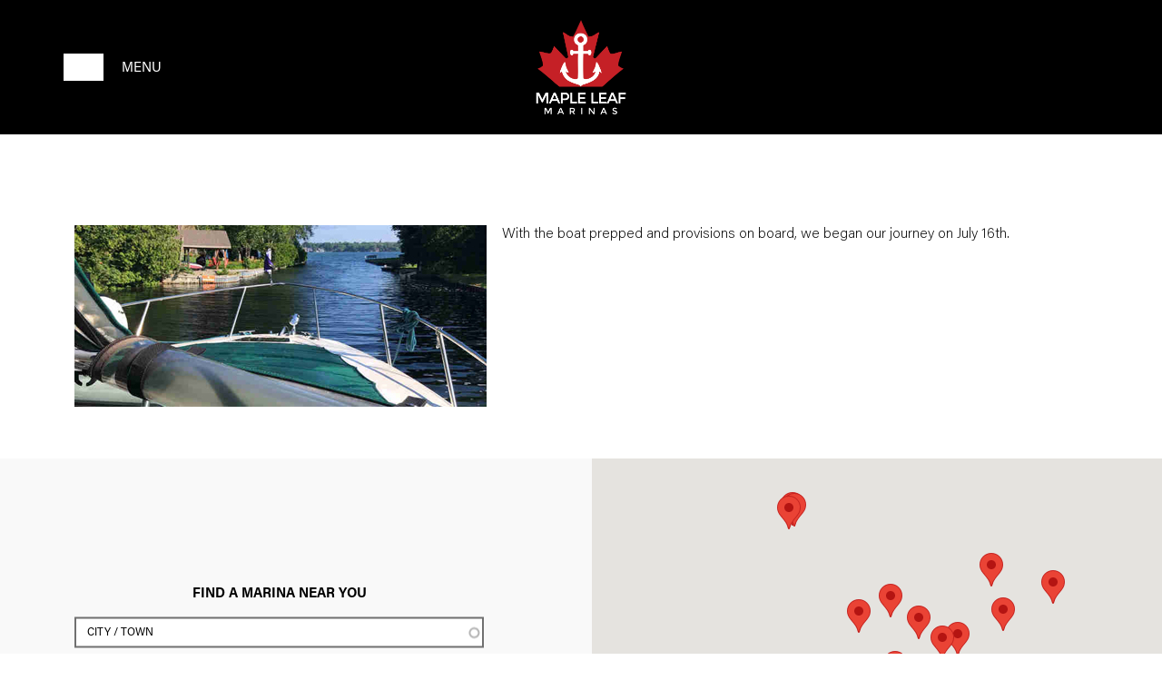

--- FILE ---
content_type: text/html; charset=UTF-8
request_url: https://mlmarinas.com/news/part-two-10-days-georgian-bay-making-memories
body_size: 16891
content:
<!DOCTYPE html>
<html lang="en" dir="ltr" prefix="og: https://ogp.me/ns#">
  <head>
    <meta charset="utf-8" />
<noscript><style>form.antibot * :not(.antibot-message) { display: none !important; }</style>
</noscript><meta name="description" content="With the boat prepped and provisions on board, we began our journey on July 16th." />
<link rel="canonical" href="https://mlmarinas.com/news/part-two-10-days-georgian-bay-making-memories" />
<meta name="robots" content="index, follow" />
<meta name="Generator" content="Drupal 10 (https://www.drupal.org); Commerce 2" />
<meta name="MobileOptimized" content="width" />
<meta name="HandheldFriendly" content="true" />
<meta name="viewport" content="width=device-width, initial-scale=1, shrink-to-fit=no" />
<meta http-equiv="x-ua-compatible" content="ie=edge" />
<link rel="icon" href="/themes/custom/mlm_barrio/favicon.ico" type="image/vnd.microsoft.icon" />
<script>window.a2a_config=window.a2a_config||{};a2a_config.callbacks=[];a2a_config.overlays=[];a2a_config.templates={};a2a_config.templates.email = {
    subject: "${title}",
    body: "Click the link:\n${link}",
};</script>

    <title>(Part Two) 10 Days to Georgian Bay- Making Memories | Maple Leaf Marinas</title>
    <link rel="stylesheet" media="all" href="/sites/default/files/css/css_QtQnrEo992-mkNF5XICOebIE7pfDwnPAI5qpADsPPxk.css?delta=0&amp;language=en&amp;theme=mlm_barrio&amp;include=[base64]" />
<link rel="stylesheet" media="all" href="/sites/default/files/css/css_SYq-Hzhcay7IpqXDKxA5kiAKQZD6XdN9vaFSbstqls0.css?delta=1&amp;language=en&amp;theme=mlm_barrio&amp;include=[base64]" />
<link rel="stylesheet" media="all" href="//use.fontawesome.com/releases/v5.13.0/css/all.css" />
<link rel="stylesheet" media="all" href="/sites/default/files/css/css_GJkUHFMQk4Oy8c_H2QGzOAksKzkwY77yyVHMoMfuDec.css?delta=3&amp;language=en&amp;theme=mlm_barrio&amp;include=[base64]" />
<link rel="stylesheet" media="all" href="//cdn.jsdelivr.net/npm/bootstrap@5.2.0/dist/css/bootstrap.min.css" />
<link rel="stylesheet" media="all" href="/sites/default/files/css/css_D2Fghrjgh-zrdoTXXfdid_GYzv_GaLVMmO3gjLGEPBY.css?delta=5&amp;language=en&amp;theme=mlm_barrio&amp;include=[base64]" />
<link rel="stylesheet" media="print" href="/sites/default/files/css/css_62wQkacsYLgRr--bcF-UZeCGrVEDW9GQmeEu_o1Cq2A.css?delta=6&amp;language=en&amp;theme=mlm_barrio&amp;include=[base64]" />

    <script type="application/json" data-drupal-selector="drupal-settings-json">{"path":{"baseUrl":"\/","pathPrefix":"","currentPath":"node\/100","currentPathIsAdmin":false,"isFront":false,"currentLanguage":"en"},"pluralDelimiter":"\u0003","suppressDeprecationErrors":true,"ajaxPageState":{"libraries":"[base64]","theme":"mlm_barrio","theme_token":null},"ajaxTrustedUrl":{"form_action_p_pvdeGsVG5zNF_XLGPTvYSKCf43t8qZYSwcfZl2uzM":true,"\/news\/part-two-10-days-georgian-bay-making-memories?ajax_form=1":true},"gtag":{"tagId":"","consentMode":false,"otherIds":[],"events":[],"additionalConfigInfo":[]},"gtm":{"tagId":null,"settings":{"data_layer":"dataLayer","include_classes":false,"allowlist_classes":"","blocklist_classes":"","include_environment":false,"environment_id":"","environment_token":""},"tagIds":["GTM-TQH9D5D"]},"simple_popup_blocks":{"settings":[]},"mlm_marinas":[{"lat":44.757347,"lon":-79.899522,"title":"Bay Port Yachting Centre","url":"\/marina\/bay-port-yachting-centre"},{"lat":45.02938,"lon":-79.481443,"title":"Walkers Point Marina","url":"\/marina\/walkers-point-marina"},{"lat":44.766869,"lon":-79.949479,"title":"Beacon Bay Marina","url":"\/marina\/beacon-bay-marina"},{"lat":45.584808,"lon":-80.409841,"title":"Payne Marine","url":"\/marina\/payne-marine"},{"lat":44.86649,"lon":-79.77824,"title":"South Bay Cove Marina","url":"\/marina\/south-bay-cove-marina"},{"lat":44.747954,"lon":-79.849818,"title":"Wye Heritage Marine Resort","url":"\/marina\/wye-heritage-marine-resort"},{"lat":45.142712,"lon":-79.984551,"title":"Moon River Marine","url":"\/marina\/moon-river-marine"},{"lat":44.255806,"lon":-79.543505,"title":"Lefroy Harbour","url":"\/marina\/lefroy-harbour"},{"lat":44.228866,"lon":-79.5313,"title":"Kon Tiki Marine","url":"\/marina\/kon-tiki-marine"},{"lat":44.58631,"lon":-80.943783,"title":"Georgian Shores Marina","url":"\/marina\/georgian-shores-marina"},{"lat":44.863856,"lon":-79.818892,"title":"Bluewater Lodge and Marina","url":"\/marina\/bluewater-lodge-and-marina"},{"lat":44.270377,"lon":-79.540564,"title":"Lake Simcoe Marine","url":"\/marina\/lake-simcoe-marine"},{"lat":45.152156,"lon":-79.111073,"title":"Baysville Marina","url":"\/marina\/baysville-marina"},{"lat":45.339872,"lon":-79.185306,"title":"Huntsville Marine","url":"\/marina\/huntsville-marine"},{"lat":45.593339,"lon":-80.378476,"title":"Beacon Marine","url":"\/marina\/beacon-marine"},{"lat":45.596894,"lon":-80.385285,"title":"Desmasdons Boatworks","url":"\/marina\/desmasdons-boatworks"},{"lat":45.210337,"lon":-79.791325,"title":"Gordon Bay Marine","url":"\/marina\/gordon-bay-marine"},{"lat":45.047567,"lon":-79.387646,"title":"Gordon Bay on Lake Muskoka","url":"\/marina\/gordon-bay-lake-muskoka"},{"lat":44.921783,"lon":-79.766956,"title":"Wawautosa Marina","url":"\/marina\/wawautosa-marina"},{"lat":45.116024,"lon":-79.622022,"title":"Port Sandfield Marina","url":"\/marina\/port-sandfield-marina"},{"lat":44.747954,"lon":-79.849818,"title":"Maple Leaf Marinas","url":"\/marina\/maple-leaf-marinas"},{"lat":45.267047,"lon":-78.809239,"title":"Kawagama Lake Marina","url":"\/marina\/kawagama-lake-marina"}],"ajax":{"edit-actions":{"callback":"::searchMarinas","event":"mousedown","keypress":true,"prevent":"click","url":"\/news\/part-two-10-days-georgian-bay-making-memories?ajax_form=1","httpMethod":"POST","dialogType":"ajax","submit":{"_triggering_element_name":"op","_triggering_element_value":"Search"}}},"user":{"uid":0,"permissionsHash":"2cc038ce401f135dc846e691d725ec0f75145ef4b07040f0708dad179bb47fc3"}}</script>
<script src="/sites/default/files/js/js_J_1G_vIztNpT0vjFg5JWJqTIVE0D96-Ym_Qii7h9_b4.js?scope=header&amp;delta=0&amp;language=en&amp;theme=mlm_barrio&amp;include=[base64]"></script>
<script src="/modules/contrib/google_tag/js/gtag.js?t6r3t7"></script>
<script src="/modules/contrib/google_tag/js/gtm.js?t6r3t7"></script>

  </head>
  <body class="layout-no-sidebars page-node-100 path-node node--type-news">
    <a href="#main-content" class="visually-hidden-focusable">
      Skip to main content
    </a>
    <noscript><iframe src="https://www.googletagmanager.com/ns.html?id=GTM-TQH9D5D"
                  height="0" width="0" style="display:none;visibility:hidden"></iframe></noscript>

      <div class="dialog-off-canvas-main-canvas" data-off-canvas-main-canvas>
    
<div id="page-wrapper">
  <div id="page">
    <header id="header" class="header" role="banner" aria-label="Site header">
                                <nav class="navbar" id="navbar-main">
                        <div class="container">
                                  <a href="/" title="Home" rel="home" class="navbar-brand">
              <img src="/themes/custom/mlm_barrio/logo.png" alt="Home" class="img-fluid d-inline-block align-top" />
            
    </a>
    

                              <button class="navbar-toggler collapsed" type="button" data-bs-toggle="offcanvas" data-bs-target="#CollapsingNavbar" aria-controls="CollapsingNavbar" aria-expanded="false" aria-label="Toggle navigation"><span class="navbar-toggler-icon"></span><span class="navbar-toggler-text">Menu</span></button>
                <div class="offcanvas offcanvas-start" id="CollapsingNavbar">
                                      <div class="offcanvas-header">
                      <button type="button" class="btn-close text-reset" data-bs-dismiss="offcanvas" aria-label="Close"></button>
                                                <section class="container-fluid region region-top-header">
          <a href="/" title="Home" rel="home" class="navbar-brand">
              <img src="/themes/custom/mlm_barrio/logo.png" alt="Home" class="img-fluid d-inline-block align-top" />
            
    </a>
    
  </section>

                                          </div>
                    <div class="offcanvas-body">
                                      <nav role="navigation" aria-labelledby="block-mlm-barrio-main-menu-menu" id="block-mlm-barrio-main-menu" class="block block-menu navigation menu--main">
            
  <h2 class="visually-hidden" id="block-mlm-barrio-main-menu-menu">Main navigation</h2>
  

        
              <ul class="clearfix nav navbar-nav" data-component-id="bootstrap_barrio:menu_main">
                    <li class="nav-item menu-item--expanded dropdown">
                          <span class="nav-link dropdown-toggle nav-link-" data-bs-toggle="dropdown" aria-expanded="false" aria-haspopup="true">About</span>
                        <ul class="dropdown-menu">
                    <li class="dropdown-item">
                          <a href="/about" class="nav-link--about" data-drupal-link-system-path="node/31">About Us</a>
              </li>
                <li class="dropdown-item">
                          <a href="/our-marinas" class="nav-link--our-marinas" data-drupal-link-system-path="node/55">Our Marinas</a>
              </li>
        </ul>
  
              </li>
                <li class="nav-item menu-item--expanded dropdown">
                          <span class="nav-link dropdown-toggle nav-link-" data-bs-toggle="dropdown" aria-expanded="false" aria-haspopup="true">Rentals</span>
                        <ul class="dropdown-menu">
                    <li class="dropdown-item">
                          <a href="/rental-overview" class="nav-link--rental-overview" data-drupal-link-system-path="node/91">Rental Overview</a>
              </li>
                <li class="dropdown-item">
                          <a href="/boat-rentals" class="nav-link--boat-rentals" data-drupal-link-system-path="node/34">Boat Rentals</a>
              </li>
                <li class="dropdown-item">
                          <a href="/accommodations-rentals" class="nav-link--accommodations-rentals" data-drupal-link-system-path="node/92">Accommodations Rentals</a>
              </li>
        </ul>
  
              </li>
                <li class="nav-item menu-item--expanded dropdown">
                          <span class="nav-link dropdown-toggle nav-link-" data-bs-toggle="dropdown" aria-expanded="false" aria-haspopup="true">Events</span>
                        <ul class="dropdown-menu">
                    <li class="dropdown-item">
                          <a href="/boat-show" class="nav-link--boat-show" data-drupal-link-system-path="node/126">Boat Show</a>
              </li>
                <li class="dropdown-item">
                          <a href="/rendezvous" class="nav-link--rendezvous" data-drupal-link-system-path="node/117">Rendezvous</a>
              </li>
        </ul>
  
              </li>
                <li class="nav-item menu-item--expanded dropdown">
                          <a href="/inventory" class="nav-link dropdown-toggle nav-link--inventory" data-bs-toggle="dropdown" aria-expanded="false" aria-haspopup="true" data-drupal-link-system-path="inventory">Marine Inventory</a>
                        <ul class="dropdown-menu">
                    <li class="dropdown-item">
                          <a href="https://www.mapleleafyachtsales.com/?gad_source=1&amp;gclid=Cj0KCQjws560BhCuARIsAHMqE0HEj4Uv3FvtTnKyOxhXgHRS7p-KhqYE2LGPY_E5-Af76m65p78zpqIaArGwEALw_wcB" target="_blank" class="nav-link-https--wwwmapleleafyachtsalescom-gad-source1gclidcj0kcqjws560bhcuarisahmqe0hej4uv3fvttnkyoxhxghrs7p-khqye2lgpy-e5-af76m65p78zpqiaargwealw-wcb">Maple Leaf Yacht Sales</a>
              </li>
                <li class="dropdown-item">
                          <a href="/inventory" class="nav-link--inventory" data-drupal-link-system-path="inventory">All Dealer Network Inventory</a>
              </li>
        </ul>
  
              </li>
                <li class="nav-item menu-item--expanded dropdown">
                          <span class="nav-link dropdown-toggle nav-link-" data-bs-toggle="dropdown" aria-expanded="false" aria-haspopup="true">Employment</span>
                        <ul class="dropdown-menu">
                    <li class="dropdown-item">
                          <a href="/apprenticeship" class="nav-link--apprenticeship" data-drupal-link-system-path="node/10">Apprenticeship</a>
              </li>
                <li class="dropdown-item">
                          <a href="/employment-opportunities" class="nav-link--employment-opportunities" data-drupal-link-system-path="node/15">Employment</a>
              </li>
        </ul>
  
              </li>
                <li class="nav-item menu-item--expanded dropdown">
                          <span class="nav-link dropdown-toggle nav-link-" data-bs-toggle="dropdown" aria-expanded="false" aria-haspopup="true">Contact</span>
                        <ul class="dropdown-menu">
                    <li class="dropdown-item">
                          <a href="/contact-us" class="nav-link--contact-us" data-drupal-link-system-path="node/6">Contact</a>
              </li>
                <li class="dropdown-item">
                          <a href="/contact-us#interested-selling-your-marina" class="nav-link--contact-usinterested-selling-your-marina" data-drupal-link-system-path="node/6">Acquisitions</a>
              </li>
        </ul>
  
              </li>
        </ul>
  



  </nav>


                                      <div class="form-inline navbar-form justify-content-end">
                        <section class="row region region-header-form">
    <nav role="navigation" aria-labelledby="block-mlm-barrio-topmenu-menu" id="block-mlm-barrio-topmenu" class="col-8 block block-menu navigation menu--to">
            
  <h2 class="visually-hidden" id="block-mlm-barrio-topmenu-menu">Top Menu</h2>
  

        
                  <ul class="clearfix nav" data-component-id="bootstrap_barrio:menu">
                    <li class="nav-item">
                <a href="#newsletter-constant-contact-form" class="newsletter nav-link nav-link-newsletter-constant-contact-form">Newsletter  signup</a>
              </li>
                <li class="nav-item">
                <a href="/contact-us" class="contact nav-link nav-link--contact-us" data-drupal-link-system-path="node/6">Contact</a>
              </li>
        </ul>
  



  </nav>
<div id="block-mlm-barrio-openweatherblock" class="col-lg-4 block block-openweather block-open-weather-block">
  
    
      <div class="content">
      
<div class="open-weather-container">
  <div class="open-weather-list">
                    <div class="weather-icon">
      <span class="data"><img src="https://openweathermap.org/img/w/04n.png" alt="weather-icon" /></span>
    </div>
            <div class="temperature">
      <span class="label">1°C</span>
    </div>
            <div class="weather-datail">
      <span class="label">overcast clouds</span>
    </div>
                    <div class="open-weather-option">
                                                          </div>
  </div>
</div>

    </div>
  </div>


<div id="newsletter-constant-contact-form" class="newsletter-form block-content-basic block block-block-content block-block-content57b31bff-79c8-4bc5-bcaf-8c0c89f9f31f">
  
    
      <div class="content">
                    <div class="row justify-content-center">
          <div class="col-sm-12 col-md-10">
            
            <div class="clearfix text-formatted field field--name-body field--type-text-with-summary field--label-hidden field__item"><!-- Begin Brevo Form -->
<!-- START - We recommend to place the below code in head tag of your website html  -->
<style>
  @font-face {
    font-display: block;
    font-family: Roboto;
    src: url(https://assets.brevo.com/font/Roboto/Latin/normal/normal/7529907e9eaf8ebb5220c5f9850e3811.woff2) format("woff2"), url(https://assets.brevo.com/font/Roboto/Latin/normal/normal/25c678feafdc175a70922a116c9be3e7.woff) format("woff")
  }

  @font-face {
    font-display: fallback;
    font-family: Roboto;
    font-weight: 600;
    src: url(https://assets.brevo.com/font/Roboto/Latin/medium/normal/6e9caeeafb1f3491be3e32744bc30440.woff2) format("woff2"), url(https://assets.brevo.com/font/Roboto/Latin/medium/normal/71501f0d8d5aa95960f6475d5487d4c2.woff) format("woff")
  }

  @font-face {
    font-display: fallback;
    font-family: Roboto;
    font-weight: 700;
    src: url(https://assets.brevo.com/font/Roboto/Latin/bold/normal/3ef7cf158f310cf752d5ad08cd0e7e60.woff2) format("woff2"), url(https://assets.brevo.com/font/Roboto/Latin/bold/normal/ece3a1d82f18b60bcce0211725c476aa.woff) format("woff")
  }

  #sib-container input:-ms-input-placeholder {
    text-align: left;
    font-family: Helvetica, sans-serif;
    color: #c0ccda;
  }

  #sib-container input::placeholder {
    text-align: left;
    font-family: Helvetica, sans-serif;
    color: #c0ccda;
  }

  #sib-container textarea::placeholder {
    text-align: left;
    font-family: Helvetica, sans-serif;
    color: #c0ccda;
  }

  #sib-container a {
    text-decoration: underline;
    color: #2BB2FC;
  }
  #sib-container p{
    font-size: inherit;
    font-family: inherit;
    font-weight: inherit;
  }
</style>
<link rel="stylesheet" href="https://sibforms.com/forms/end-form/build/sib-styles.css">
<!--  END - We recommend to place the above code in head tag of your website html -->

<!-- START - We recommend to place the below code where you want the form in your website html  -->
<div class="sib-form" style="text-align: center;
         background-color: #EFF2F7;                                 ">
  <div id="sib-form-container" class="sib-form-container">
    <div id="error-message" class="sib-form-message-panel" style="font-size:16px; text-align:left; font-family:Helvetica, sans-serif; color:#661d1d; background-color:#ffeded; border-radius:3px; border-color:#ff4949;max-width:540px;">
      <div class="sib-form-message-panel__text sib-form-message-panel__text--center">
        <svg viewBox="0 0 512 512" class="sib-icon sib-notification__icon">
          <path d="M256 40c118.621 0 216 96.075 216 216 0 119.291-96.61 216-216 216-119.244 0-216-96.562-216-216 0-119.203 96.602-216 216-216m0-32C119.043 8 8 119.083 8 256c0 136.997 111.043 248 248 248s248-111.003 248-248C504 119.083 392.957 8 256 8zm-11.49 120h22.979c6.823 0 12.274 5.682 11.99 12.5l-7 168c-.268 6.428-5.556 11.5-11.99 11.5h-8.979c-6.433 0-11.722-5.073-11.99-11.5l-7-168c-.283-6.818 5.167-12.5 11.99-12.5zM256 340c-15.464 0-28 12.536-28 28s12.536 28 28 28 28-12.536 28-28-12.536-28-28-28z" />
        </svg>
        <span class="sib-form-message-panel__inner-text">
                          Your subscription could not be saved. Please try again.
                      </span>
      </div>
    </div>
    <div></div>
    <div id="success-message" class="sib-form-message-panel" style="font-size:16px; text-align:left; font-family:Helvetica, sans-serif; color:#085229; background-color:#e7faf0; border-radius:3px; border-color:#13ce66;max-width:540px;">
      <div class="sib-form-message-panel__text sib-form-message-panel__text--center">
        <svg viewBox="0 0 512 512" class="sib-icon sib-notification__icon">
          <path d="M256 8C119.033 8 8 119.033 8 256s111.033 248 248 248 248-111.033 248-248S392.967 8 256 8zm0 464c-118.664 0-216-96.055-216-216 0-118.663 96.055-216 216-216 118.664 0 216 96.055 216 216 0 118.663-96.055 216-216 216zm141.63-274.961L217.15 376.071c-4.705 4.667-12.303 4.637-16.97-.068l-85.878-86.572c-4.667-4.705-4.637-12.303.068-16.97l8.52-8.451c4.705-4.667 12.303-4.637 16.97.068l68.976 69.533 163.441-162.13c4.705-4.667 12.303-4.637 16.97.068l8.451 8.52c4.668 4.705 4.637 12.303-.068 16.97z" />
        </svg>
        <span class="sib-form-message-panel__inner-text">
                          Your subscription has been successful.
                      </span>
      </div>
    </div>
    <div></div>
    <div id="sib-container" class="sib-container--large sib-container--vertical" style="text-align:center; background-color:rgba(255,255,255,1); max-width:540px; border-radius:3px; border-width:1px; border-color:#C0CCD9; border-style:solid; direction:ltr">
      <form id="sib-form" method="POST" action="https://57d96405.sibforms.com/serve/[base64]" data-type="subscription">
        <div style="padding: 8px 0;">
          <div class="sib-form-block" style="font-size:32px; text-align:left; font-weight:700; font-family:Helvetica, sans-serif; color:#3C4858; background-color:transparent; text-align:left">
            <p>Sign up today!</p>
          </div>
        </div>
        <div style="padding: 8px 0;">
          <div class="sib-form-block" style="font-size:16px; text-align:left; font-family:Helvetica, sans-serif; color:#3C4858; background-color:transparent; text-align:left">
            <div class="sib-text-form-block">
              <p>Get news from Maple Leaf Marinas to your inbox.</p>
            </div>
          </div>
        </div>
        <div style="padding: 8px 0;">
          <div class="sib-input sib-form-block">
            <div class="form__entry entry_block">
              <div class="form__label-row ">

                <div class="entry__field">
                  <input class="input " type="text" id="EMAIL" name="EMAIL" autocomplete="off" placeholder="EMAIL" data-required="true" required />
                </div>
              </div>

              <label class="entry__error entry__error--primary" style="font-size:16px; text-align:left; font-family:Helvetica, sans-serif; color:#661d1d; background-color:#ffeded; border-radius:3px; border-color:#ff4949;">
              </label>
            </div>
          </div>
        </div>
        <div style="padding: 8px 0;">
          <div class="sib-input sib-form-block">
            <div class="form__entry entry_block">
              <div class="form__label-row ">

                <div class="entry__field">
                  <input class="input " maxlength="200" type="text" id="FIRSTNAME" name="FIRSTNAME" autocomplete="off" placeholder="FIRST NAME" data-required="true" required />
                </div>
              </div>

              <label class="entry__error entry__error--primary" style="font-size:16px; text-align:left; font-family:Helvetica, sans-serif; color:#661d1d; background-color:#ffeded; border-radius:3px; border-color:#ff4949;">
              </label>
            </div>
          </div>
        </div>
        <div style="padding: 8px 0;">
          <div class="sib-input sib-form-block">
            <div class="form__entry entry_block">
              <div class="form__label-row ">

                <div class="entry__field">
                  <input class="input " maxlength="200" type="text" id="LASTNAME" name="LASTNAME" autocomplete="off" placeholder="LAST NAME" />
                </div>
              </div>

              <label class="entry__error entry__error--primary" style="font-size:16px; text-align:left; font-family:Helvetica, sans-serif; color:#661d1d; background-color:#ffeded; border-radius:3px; border-color:#ff4949;">
              </label>
            </div>
          </div>
        </div>
        <div style="padding: 8px 0;">
          <div class="sib-sms-field sib-form-block">
            <div class="form__entry entry_block">
              <div class="form__label-row ">

                <div class="sib-sms-input-wrapper" style="direction:ltr">
                  <div class="sib-sms-input" data-placeholder="SMS" data-required="" data-country-code="CA" data-whatsapp-country-code="CA" data-value="" data-whatsappvalue="" data-attributename="SMS">
                    <div class="entry__field">
                      <select class="input" name="SMS__COUNTRY_CODE">
                        <option value="+93">
                          +93 AF
                        </option>
                        <option value="+358">
                          +358 AX
                        </option>
                        <option value="+355">
                          +355 AL
                        </option>
                        <option value="+213">
                          +213 DZ
                        </option>
                        <option value="+1684">
                          +1684 AS
                        </option>
                        <option value="+376">
                          +376 AD
                        </option>
                        <option value="+244">
                          +244 AO
                        </option>
                        <option value="+1264">
                          +1264 AI
                        </option>
                        <option value="+672">
                          +672 AQ
                        </option>
                        <option value="+1268">
                          +1268 AG
                        </option>
                        <option value="+54">
                          +54 AR
                        </option>
                        <option value="+374">
                          +374 AM
                        </option>
                        <option value="+297">
                          +297 AW
                        </option>
                        <option value="+61">
                          +61 AU
                        </option>
                        <option value="+43">
                          +43 AT
                        </option>
                        <option value="+994">
                          +994 AZ
                        </option>
                        <option value="+1242">
                          +1242 BS
                        </option>
                        <option value="+973">
                          +973 BH
                        </option>
                        <option value="+880">
                          +880 BD
                        </option>
                        <option value="+1246">
                          +1246 BB
                        </option>
                        <option value="+375">
                          +375 BY
                        </option>
                        <option value="+32">
                          +32 BE
                        </option>
                        <option value="+501">
                          +501 BZ
                        </option>
                        <option value="+229">
                          +229 BJ
                        </option>
                        <option value="+1441">
                          +1441 BM
                        </option>
                        <option value="+975">
                          +975 BT
                        </option>
                        <option value="+591">
                          +591 BO
                        </option>
                        <option value="+599">
                          +599 BQ
                        </option>
                        <option value="+387">
                          +387 BA
                        </option>
                        <option value="+267">
                          +267 BW
                        </option>
                        <option value="+47">
                          +47 BV
                        </option>
                        <option value="+55">
                          +55 BR
                        </option>
                        <option value="+246">
                          +246 IO
                        </option>
                        <option value="+673">
                          +673 BN
                        </option>
                        <option value="+359">
                          +359 BG
                        </option>
                        <option value="+226">
                          +226 BF
                        </option>
                        <option value="+257">
                          +257 BI
                        </option>
                        <option value="+855">
                          +855 KH
                        </option>
                        <option value="+237">
                          +237 CM
                        </option>
                        <option value="+1">
                          +1 CA
                        </option>
                        <option value="+34">
                          +34 IC
                        </option>
                        <option value="+238">
                          +238 CV
                        </option>
                        <option value="+1345">
                          +1345 KY
                        </option>
                        <option value="+236">
                          +236 CF
                        </option>
                        <option value="+34">
                          +34 EA
                        </option>
                        <option value="+235">
                          +235 TD
                        </option>
                        <option value="+56">
                          +56 CL
                        </option>
                        <option value="+86">
                          +86 CN
                        </option>
                        <option value="+61">
                          +61 CX
                        </option>
                        <option value="+61">
                          +61 CC
                        </option>
                        <option value="+57">
                          +57 CO
                        </option>
                        <option value="+269">
                          +269 KM
                        </option>
                        <option value="+242">
                          +242 CG
                        </option>
                        <option value="+243">
                          +243 CD
                        </option>
                        <option value="+682">
                          +682 CK
                        </option>
                        <option value="+506">
                          +506 CR
                        </option>
                        <option value="+225">
                          +225 CI
                        </option>
                        <option value="+385">
                          +385 HR
                        </option>
                        <option value="+53">
                          +53 CU
                        </option>
                        <option value="+599">
                          +599 CW
                        </option>
                        <option value="+357">
                          +357 CY
                        </option>
                        <option value="+420">
                          +420 CZ
                        </option>
                        <option value="+45">
                          +45 DK
                        </option>
                        <option value="+253">
                          +253 DJ
                        </option>
                        <option value="+1767">
                          +1767 DM
                        </option>
                        <option value="+1809">
                          +1809 DO
                        </option>
                        <option value="+1829">
                          +1829 DO
                        </option>
                        <option value="+1849">
                          +1849 DO
                        </option>
                        <option value="+593">
                          +593 EC
                        </option>
                        <option value="+20">
                          +20 EG
                        </option>
                        <option value="+503">
                          +503 SV
                        </option>
                        <option value="+240">
                          +240 GQ
                        </option>
                        <option value="+291">
                          +291 ER
                        </option>
                        <option value="+372">
                          +372 EE
                        </option>
                        <option value="+251">
                          +251 ET
                        </option>
                        <option value="+500">
                          +500 FK
                        </option>
                        <option value="+298">
                          +298 FO
                        </option>
                        <option value="+679">
                          +679 FJ
                        </option>
                        <option value="+358">
                          +358 FI
                        </option>
                        <option value="+33">
                          +33 FR
                        </option>
                        <option value="+594">
                          +594 GF
                        </option>
                        <option value="+689">
                          +689 PF
                        </option>
                        <option value="+262">
                          +262 TF
                        </option>
                        <option value="+241">
                          +241 GA
                        </option>
                        <option value="+220">
                          +220 GM
                        </option>
                        <option value="+995">
                          +995 GE
                        </option>
                        <option value="+49">
                          +49 DE
                        </option>
                        <option value="+233">
                          +233 GH
                        </option>
                        <option value="+350">
                          +350 GI
                        </option>
                        <option value="+30">
                          +30 GR
                        </option>
                        <option value="+299">
                          +299 GL
                        </option>
                        <option value="+1473">
                          +1473 GD
                        </option>
                        <option value="+590">
                          +590 GP
                        </option>
                        <option value="+1671">
                          +1671 GU
                        </option>
                        <option value="+502">
                          +502 GT
                        </option>
                        <option value="+44">
                          +44 GG
                        </option>
                        <option value="+224">
                          +224 GN
                        </option>
                        <option value="+245">
                          +245 GW
                        </option>
                        <option value="+592">
                          +592 GY
                        </option>
                        <option value="+509">
                          +509 HT
                        </option>
                        <option value="+672">
                          +672 HM
                        </option>
                        <option value="+379">
                          +379 VA
                        </option>
                        <option value="+504">
                          +504 HN
                        </option>
                        <option value="+852">
                          +852 HK
                        </option>
                        <option value="+36">
                          +36 HU
                        </option>
                        <option value="+354">
                          +354 IS
                        </option>
                        <option value="+91">
                          +91 IN
                        </option>
                        <option value="+62">
                          +62 ID
                        </option>
                        <option value="+98">
                          +98 IR
                        </option>
                        <option value="+964">
                          +964 IQ
                        </option>
                        <option value="+353">
                          +353 IE
                        </option>
                        <option value="+44">
                          +44 IM
                        </option>
                        <option value="+972">
                          +972 IL
                        </option>
                        <option value="+39">
                          +39 IT
                        </option>
                        <option value="+1876">
                          +1876 JM
                        </option>
                        <option value="+81">
                          +81 JP
                        </option>
                        <option value="+44">
                          +44 JE
                        </option>
                        <option value="+962">
                          +962 JO
                        </option>
                        <option value="+7">
                          +7 KZ
                        </option>
                        <option value="+254">
                          +254 KE
                        </option>
                        <option value="+686">
                          +686 KI
                        </option>
                        <option value="+850">
                          +850 KP
                        </option>
                        <option value="+82">
                          +82 KR
                        </option>
                        <option value="+965">
                          +965 KW
                        </option>
                        <option value="+996">
                          +996 KG
                        </option>
                        <option value="+856">
                          +856 LA
                        </option>
                        <option value="+371">
                          +371 LV
                        </option>
                        <option value="+961">
                          +961 LB
                        </option>
                        <option value="+266">
                          +266 LS
                        </option>
                        <option value="+231">
                          +231 LR
                        </option>
                        <option value="+218">
                          +218 LY
                        </option>
                        <option value="+423">
                          +423 LI
                        </option>
                        <option value="+370">
                          +370 LT
                        </option>
                        <option value="+352">
                          +352 LU
                        </option>
                        <option value="+853">
                          +853 MO
                        </option>
                        <option value="+389">
                          +389 MK
                        </option>
                        <option value="+261">
                          +261 MG
                        </option>
                        <option value="+265">
                          +265 MW
                        </option>
                        <option value="+60">
                          +60 MY
                        </option>
                        <option value="+960">
                          +960 MV
                        </option>
                        <option value="+223">
                          +223 ML
                        </option>
                        <option value="+356">
                          +356 MT
                        </option>
                        <option value="+692">
                          +692 MH
                        </option>
                        <option value="+596">
                          +596 MQ
                        </option>
                        <option value="+222">
                          +222 MR
                        </option>
                        <option value="+230">
                          +230 MU
                        </option>
                        <option value="+262">
                          +262 YT
                        </option>
                        <option value="+52">
                          +52 MX
                        </option>
                        <option value="+691">
                          +691 FM
                        </option>
                        <option value="+373">
                          +373 MD
                        </option>
                        <option value="+377">
                          +377 MC
                        </option>
                        <option value="+976">
                          +976 MN
                        </option>
                        <option value="+382">
                          +382 ME
                        </option>
                        <option value="+1664">
                          +1664 MS
                        </option>
                        <option value="+212">
                          +212 MA
                        </option>
                        <option value="+258">
                          +258 MZ
                        </option>
                        <option value="+95">
                          +95 MM
                        </option>
                        <option value="+264">
                          +264 NA
                        </option>
                        <option value="+674">
                          +674 NR
                        </option>
                        <option value="+977">
                          +977 NP
                        </option>
                        <option value="+31">
                          +31 NL
                        </option>
                        <option value="+687">
                          +687 NC
                        </option>
                        <option value="+64">
                          +64 NZ
                        </option>
                        <option value="+505">
                          +505 NI
                        </option>
                        <option value="+227">
                          +227 NE
                        </option>
                        <option value="+234">
                          +234 NG
                        </option>
                        <option value="+683">
                          +683 NU
                        </option>
                        <option value="+672">
                          +672 NF
                        </option>
                        <option value="+1670">
                          +1670 MP
                        </option>
                        <option value="+47">
                          +47 NO
                        </option>
                        <option value="+968">
                          +968 OM
                        </option>
                        <option value="+92">
                          +92 PK
                        </option>
                        <option value="+680">
                          +680 PW
                        </option>
                        <option value="+970">
                          +970 PS
                        </option>
                        <option value="+507">
                          +507 PA
                        </option>
                        <option value="+675">
                          +675 PG
                        </option>
                        <option value="+595">
                          +595 PY
                        </option>
                        <option value="+51">
                          +51 PE
                        </option>
                        <option value="+63">
                          +63 PH
                        </option>
                        <option value="+64">
                          +64 PN
                        </option>
                        <option value="+48">
                          +48 PL
                        </option>
                        <option value="+351">
                          +351 PT
                        </option>
                        <option value="+1787">
                          +1787 PR
                        </option>
                        <option value="+974">
                          +974 QA
                        </option>
                        <option value="+383">
                          +383 XK
                        </option>
                        <option value="+262">
                          +262 RE
                        </option>
                        <option value="+40">
                          +40 RO
                        </option>
                        <option value="+7">
                          +7 RU
                        </option>
                        <option value="+250">
                          +250 RW
                        </option>
                        <option value="+590">
                          +590 BL
                        </option>
                        <option value="+290">
                          +290 SH
                        </option>
                        <option value="+1869">
                          +1869 KN
                        </option>
                        <option value="+1758">
                          +1758 LC
                        </option>
                        <option value="+590">
                          +590 MF
                        </option>
                        <option value="+508">
                          +508 PM
                        </option>
                        <option value="+1784">
                          +1784 VC
                        </option>
                        <option value="+685">
                          +685 WS
                        </option>
                        <option value="+378">
                          +378 SM
                        </option>
                        <option value="+239">
                          +239 ST
                        </option>
                        <option value="+966">
                          +966 SA
                        </option>
                        <option value="+221">
                          +221 SN
                        </option>
                        <option value="+381">
                          +381 RS
                        </option>
                        <option value="+248">
                          +248 SC
                        </option>
                        <option value="+232">
                          +232 SL
                        </option>
                        <option value="+65">
                          +65 SG
                        </option>
                        <option value="+1721">
                          +1721 SX
                        </option>
                        <option value="+421">
                          +421 SK
                        </option>
                        <option value="+386">
                          +386 SI
                        </option>
                        <option value="+677">
                          +677 SB
                        </option>
                        <option value="+252">
                          +252 SO
                        </option>
                        <option value="+27">
                          +27 ZA
                        </option>
                        <option value="+500">
                          +500 GS
                        </option>
                        <option value="+211">
                          +211 SS
                        </option>
                        <option value="+34">
                          +34 ES
                        </option>
                        <option value="+94">
                          +94 LK
                        </option>
                        <option value="+249">
                          +249 SD
                        </option>
                        <option value="+597">
                          +597 SR
                        </option>
                        <option value="+47">
                          +47 SJ
                        </option>
                        <option value="+268">
                          +268 SZ
                        </option>
                        <option value="+46">
                          +46 SE
                        </option>
                        <option value="+41">
                          +41 CH
                        </option>
                        <option value="+963">
                          +963 SY
                        </option>
                        <option value="+886">
                          +886 TW
                        </option>
                        <option value="+992">
                          +992 TJ
                        </option>
                        <option value="+255">
                          +255 TZ
                        </option>
                        <option value="+66">
                          +66 TH
                        </option>
                        <option value="+670">
                          +670 TL
                        </option>
                        <option value="+228">
                          +228 TG
                        </option>
                        <option value="+690">
                          +690 TK
                        </option>
                        <option value="+676">
                          +676 TO
                        </option>
                        <option value="+1868">
                          +1868 TT
                        </option>
                        <option value="+216">
                          +216 TN
                        </option>
                        <option value="+90">
                          +90 TR
                        </option>
                        <option value="+993">
                          +993 TM
                        </option>
                        <option value="+1649">
                          +1649 TC
                        </option>
                        <option value="+688">
                          +688 TV
                        </option>
                        <option value="+256">
                          +256 UG
                        </option>
                        <option value="+380">
                          +380 UA
                        </option>
                        <option value="+971">
                          +971 AE
                        </option>
                        <option value="+44">
                          +44 GB
                        </option>
                        <option value="+1">
                          +1 US
                        </option>
                        <option value="+246">
                          +246 UM
                        </option>
                        <option value="+598">
                          +598 UY
                        </option>
                        <option value="+998">
                          +998 UZ
                        </option>
                        <option value="+678">
                          +678 VU
                        </option>
                        <option value="+58">
                          +58 VE
                        </option>
                        <option value="+84">
                          +84 VN
                        </option>
                        <option value="+1284">
                          +1284 VG
                        </option>
                        <option value="+1340">
                          +1340 VI
                        </option>
                        <option value="+681">
                          +681 WF
                        </option>
                        <option value="+212">
                          +212 EH
                        </option>
                        <option value="+967">
                          +967 YE
                        </option>
                        <option value="+260">
                          +260 ZM
                        </option>
                        <option value="+263">
                          +263 ZW
                        </option>
                      </select>
                    </div>
                    <div class="entry__field" style="width: 100%">
                      <input type="tel" type="text" class="input" id="SMS" name="SMS" autocomplete="off" placeholder="SMS" />
                    </div>
                  </div>
                  <div class="sib-sms-tooltip">
                    <div class="sib-sms-tooltip__box">
                      The SMS field must contain between 6 and 19 digits and include the country code without using +/0 (e.g. 1xxxxxxxxxx for the United States)
                    </div>
                    <span class="sib-sms-tooltip__icon">?</span>
                  </div>
                </div>
              </div>

              <label class="entry__error entry__error--primary" style="font-size:16px; text-align:left; font-family:Helvetica, sans-serif; color:#661d1d; background-color:#ffeded; border-radius:3px; border-color:#ff4949;">
              </label>
              <label class="entry__error entry__error--secondary" style="font-size:16px; text-align:left; font-family:Helvetica, sans-serif; color:#661d1d; background-color:#ffeded; border-radius:3px; border-color:#ff4949;">
              </label>
            </div>
          </div>
        </div>
        <div style="padding: 8px 0;">
          <div class="sib-optin sib-form-block" data-required="true">
            <div class="form__entry entry_mcq">
              <div class="form__label-row ">
                <div class="entry__choice" style="">
                  <label>
                    <input type="checkbox" class="input_replaced" value="1" id="OPT_IN" name="OPT_IN" required />
                    <span class="checkbox checkbox_tick_positive"
            style="margin-left:"
            ></span><span style="font-size:14px; text-align:left; font-family:Helvetica, sans-serif; color:#3C4858; background-color:transparent;"><p>I agree to receive your newsletters and accept the data privacy statement.</p><span data-required="*" style="display: inline;" class="entry__label entry__label_optin"></span></span> </label>
                </div>
              </div>
              <label class="entry__error entry__error--primary" style="font-size:16px; text-align:left; font-family:Helvetica, sans-serif; color:#661d1d; background-color:#ffeded; border-radius:3px; border-color:#ff4949;">
              </label>
              <label class="entry__specification" style="font-size:12px; text-align:left; font-family:Helvetica, sans-serif; color:#8390A4; text-align:left">
                You may unsubscribe at any time using the link in our newsletter.
              </label>
            </div>
          </div>
        </div>
        <div style="padding: 8px 0;">
          <div class="sib-form-block" style="text-align: left">
            <button class="sib-form-block__button sib-form-block__button-with-loader" style="font-size:16px; text-align:left; font-weight:700; font-family:Helvetica, sans-serif; color:#FFFFFF; background-color:#024775; border-radius:2px; border-width:0px;" form="sib-form" type="submit">
              <svg class="icon clickable__icon progress-indicator__icon sib-hide-loader-icon" viewBox="0 0 512 512" style="">
                <path d="M460.116 373.846l-20.823-12.022c-5.541-3.199-7.54-10.159-4.663-15.874 30.137-59.886 28.343-131.652-5.386-189.946-33.641-58.394-94.896-95.833-161.827-99.676C261.028 55.961 256 50.751 256 44.352V20.309c0-6.904 5.808-12.337 12.703-11.982 83.556 4.306 160.163 50.864 202.11 123.677 42.063 72.696 44.079 162.316 6.031 236.832-3.14 6.148-10.75 8.461-16.728 5.01z" />
              </svg>
              SUBSCRIBE
            </button>
          </div>
        </div>

        <input type="text" name="email_address_check" value="" class="input--hidden">
        <input type="hidden" name="locale" value="en">
      </form>
    </div>
  </div>
</div>
<!-- END - We recommend to place the above code where you want the form in your website html  -->

<!-- START - We recommend to place the below code in footer or bottom of your website html  -->
<script>
  window.REQUIRED_CODE_ERROR_MESSAGE = 'Please choose a country code';
  window.LOCALE = 'en';
  window.EMAIL_INVALID_MESSAGE = window.SMS_INVALID_MESSAGE = "The information provided is invalid. Please review the field format and try again.";

  window.REQUIRED_ERROR_MESSAGE = "This field cannot be left blank. ";

  window.GENERIC_INVALID_MESSAGE = "The information provided is invalid. Please review the field format and try again.";




  window.translation = {
    common: {
      selectedList: '{quantity} list selected',
      selectedLists: '{quantity} lists selected',
      selectedOption: '{quantity} selected',
      selectedOptions: '{quantity} selected',
    }
  };

  var AUTOHIDE = Boolean(0);
</script>

<script defer src="https://sibforms.com/forms/end-form/build/main.js"></script>


<!-- END - We recommend to place the above code in footer or bottom of your website html  -->
<!-- End Brevo Form --></div>
      
          </div>
        </div>
      
      
    </div>
  </div>

  </section>

                    </div>
                                                        </div>
                                  </div>
                                                    </div>
                      </nav>
                  </header>
          <div class="highlighted">
        <aside class="container section clearfix" role="complementary">
            <div data-drupal-messages-fallback class="hidden"></div>


        </aside>
      </div>
                  <div class="hero">
        <aside class="hero__inner section clearfix" role="complementary">
          
        </aside>
      </div>
            <div id="main-wrapper" class="layout-main-wrapper clearfix">
              <div id="main" class="container">
          
          <div class="row row-offcanvas row-offcanvas-left clearfix">
              <main class="main-content col" id="content" role="main">
                <section class="section">
                  <a href="#main-content" id="main-content" tabindex="-1"></a>
                    <div id="block-mlm-barrio-pagetitle-seo" class="page-title-seo block block-core block-page-title-block">
  
    
      <div class="content">
      
  <h1 class="title"><span class="field field--name-title field--type-string field--label-hidden">(Part Two) 10 Days to Georgian Bay- Making Memories </span>
</h1>


    </div>
  </div>
<div id="block-mlm-barrio-content" class="block block-system block-system-main-block">
  
    
      <div class="content">
      

<article class="node node--type-news node--view-mode-full clearfix">
  <header>
    
        
      </header>
  <div class="node__content clearfix">
    
            <div class="field field--name-field-media-image field--type-entity-reference field--label-hidden field__item"><div>
  
  
  <div class="field field--name-field-media-image field--type-image field--label-visually_hidden">
    <div class="field__label visually-hidden">Image</div>
              <div class="field__item">  <img loading="lazy" src="/sites/default/files/2024-07/News-5.jpg" width="454" height="200" alt="A boat traveling between islands on Georgian Bay, Ontario" />

</div>
          </div>

</div>
</div>
      
            <div class="clearfix text-formatted field field--name-body field--type-text-with-summary field--label-hidden field__item"><p>With the boat prepped and provisions on board, we began our journey on July 16th.</p></div>
      


  </div>
</article>

    </div>
  </div>


                </section>
              </main>
                                  </div>
        </div>
          </div>
          <div class="featured-bottom overflow-hidden">
        <aside class="section" role="complementary">
            <section class="region region-featured-bottom">
    <div class="mlm-search-marinas-form block block-mlm-search-marinas block-search-marinas-block" data-drupal-selector="mlm-search-marinas-form" id="block-mlm-barrio-searchmarinasblock">
  
    
      <div class="content">
      
<form action="/news/part-two-10-days-georgian-bay-making-memories" method="post" id="mlm-search-marinas-form" accept-charset="UTF-8">
  <div class="row js-form-wrapper form-wrapper mb-3" data-drupal-selector="edit-block-container" id="edit-block-container"><div class="col-md-6" id="mlm-search-marinas-form-container"><div class="form-inner-container"><div class="container"><div class="row"><div class="col-md-6 col-lg-5 col-lg-offset-1"><div data-drupal-selector="edit-form-container" id="edit-form-container" class="js-form-wrapper form-wrapper mb-3"><h2 data-drupal-selector="edit-title">Find A Marina Near You</h2>






  <div class="js-form-item js-form-type-textfield form-type-textfield js-form-item-city-town form-item-city-town form-no-label mb-3">
                    <input placeholder="City / Town" data-drupal-selector="edit-city-town" class="form-autocomplete required form-control" data-autocomplete-path="/mlm-search-marinas/autocomplete/address" type="text" id="edit-city-town" name="city_town" value="" size="60" maxlength="128" required="required" aria-required="true" />

                      </div>






  <div class="js-form-item js-form-type-textfield form-type-textfield js-form-item-distance form-item-distance form-no-label mb-3">
                    <input placeholder="Distance" data-drupal-selector="edit-distance" type="text" id="edit-distance" name="distance" value="" size="60" maxlength="128" class="required form-control" required="required" aria-required="true" />

                      </div>






  <div class="js-form-item js-form-type-select form-type-select js-form-item-unit form-item-unit form-no-label mb-3">
                    
<select data-drupal-selector="edit-unit" id="edit-unit" name="unit" class="form-select required" required="required" aria-required="true"><option value="3959">Miles</option><option value="6371" selected="selected">Kilometers</option></select>
                      </div>
<button data-drupal-selector="edit-actions" type="submit" id="edit-actions" name="op" value="Search" class="button js-form-submit form-submit btn btn-primary">Search</button>
</div>
</div></div></div></div></div><div class="col-md-6 js-form-wrapper form-wrapper mb-3" data-drupal-selector="edit-map-container" id="edit-map-container"><div id="mlm-search-marinas-map" data-drupal-selector="edit-google-maps"></div>
</div>
</div>
<input autocomplete="off" data-drupal-selector="form-1bvfw6knlkqetdmygl3lloufrrinhjk8whzv4gvvnfk" type="hidden" name="form_build_id" value="form-1bVfW6KNlKqETDmYgL3lLOUFrRINhjk8WHZV4gvvnFk" class="form-control" />
<input data-drupal-selector="edit-mlm-search-marinas-form" type="hidden" name="form_id" value="mlm_search_marinas_form" class="form-control" />

</form>

    </div>
  </div>

  </section>

        </aside>
      </div>
        <footer id="site-footer">
              <div class="footer-top">
          <div class="container">
            <div class="row">
              <div class="col-lg-10 offset-lg-1">
                                  <div class="site-footer-top">
                      <section class="row region region-footer-first">
    <nav role="navigation" aria-labelledby="block-mlm-barrio-mainnavigation-menu" id="block-mlm-barrio-mainnavigation" class="col-lg-2 col-md-4 col-6 block block-menu navigation menu--main">
      
  <h2 id="block-mlm-barrio-mainnavigation-menu"><span>About</span></h2>
  

        
              <ul class="clearfix nav navbar-nav" data-component-id="bootstrap_barrio:menu_main">
                    <li class="nav-item">
                          <a href="/about" class="nav-link nav-link--about" data-drupal-link-system-path="node/31">About Us</a>
              </li>
                <li class="nav-item">
                          <a href="/our-marinas" class="nav-link nav-link--our-marinas" data-drupal-link-system-path="node/55">Our Marinas</a>
              </li>
        </ul>
  



  </nav>
<nav role="navigation" aria-labelledby="block-mlm-barrio-mainnavigation-2-menu" id="block-mlm-barrio-mainnavigation-2" class="col-lg-2 col-md-4 col-6 block block-menu navigation menu--main">
      
  <h2 id="block-mlm-barrio-mainnavigation-2-menu"><span>Rentals</span></h2>
  

        
              <ul class="clearfix nav navbar-nav" data-component-id="bootstrap_barrio:menu_main">
                    <li class="nav-item">
                          <a href="/rental-overview" class="nav-link nav-link--rental-overview" data-drupal-link-system-path="node/91">Rental Overview</a>
              </li>
                <li class="nav-item">
                          <a href="/boat-rentals" class="nav-link nav-link--boat-rentals" data-drupal-link-system-path="node/34">Boat Rentals</a>
              </li>
                <li class="nav-item">
                          <a href="/accommodations-rentals" class="nav-link nav-link--accommodations-rentals" data-drupal-link-system-path="node/92">Accommodations Rentals</a>
              </li>
        </ul>
  



  </nav>
<nav role="navigation" aria-labelledby="block-mlm-barrio-mainnavigation-3-menu" id="block-mlm-barrio-mainnavigation-3" class="col-lg-2 col-md-4 col-6 block block-menu navigation menu--main">
      
  <h2 id="block-mlm-barrio-mainnavigation-3-menu"><span>Events</span></h2>
  

        
              <ul class="clearfix nav navbar-nav" data-component-id="bootstrap_barrio:menu_main">
                    <li class="nav-item">
                          <a href="/boat-show" class="nav-link nav-link--boat-show" data-drupal-link-system-path="node/126">Boat Show</a>
              </li>
                <li class="nav-item">
                          <a href="/rendezvous" class="nav-link nav-link--rendezvous" data-drupal-link-system-path="node/117">Rendezvous</a>
              </li>
        </ul>
  



  </nav>
<nav role="navigation" aria-labelledby="block-mlm-barrio-mainnavigation-4-menu" id="block-mlm-barrio-mainnavigation-4" class="col-lg-2 col-md-4 col-6 block block-menu navigation menu--main">
      
  <h2 id="block-mlm-barrio-mainnavigation-4-menu"><a href="/inventory" data-drupal-link-system-path="inventory">Marine Inventory</a></h2>
  

        
              <ul class="clearfix nav navbar-nav" data-component-id="bootstrap_barrio:menu_main">
                    <li class="nav-item">
                          <a href="https://www.mapleleafyachtsales.com/?gad_source=1&amp;gclid=Cj0KCQjws560BhCuARIsAHMqE0HEj4Uv3FvtTnKyOxhXgHRS7p-KhqYE2LGPY_E5-Af76m65p78zpqIaArGwEALw_wcB" target="_blank" class="nav-link nav-link-https--wwwmapleleafyachtsalescom-gad-source1gclidcj0kcqjws560bhcuarisahmqe0hej4uv3fvttnkyoxhxghrs7p-khqye2lgpy-e5-af76m65p78zpqiaargwealw-wcb">Maple Leaf Yacht Sales</a>
              </li>
                <li class="nav-item">
                          <a href="/inventory" class="nav-link nav-link--inventory" data-drupal-link-system-path="inventory">All Dealer Network Inventory</a>
              </li>
        </ul>
  



  </nav>
<nav role="navigation" aria-labelledby="block-mlm-barrio-mainnavigation-5-menu" id="block-mlm-barrio-mainnavigation-5" class="col-lg-2 col-md-4 col-6 block block-menu navigation menu--main">
      
  <h2 id="block-mlm-barrio-mainnavigation-5-menu"><span>Employment</span></h2>
  

        
              <ul class="clearfix nav navbar-nav" data-component-id="bootstrap_barrio:menu_main">
                    <li class="nav-item">
                          <a href="/apprenticeship" class="nav-link nav-link--apprenticeship" data-drupal-link-system-path="node/10">Apprenticeship</a>
              </li>
                <li class="nav-item">
                          <a href="/employment-opportunities" class="nav-link nav-link--employment-opportunities" data-drupal-link-system-path="node/15">Employment</a>
              </li>
        </ul>
  



  </nav>
<nav role="navigation" aria-labelledby="block-mlm-barrio-mainnavigation-6-menu" id="block-mlm-barrio-mainnavigation-6" class="col-lg-2 col-md-4 col-6 block block-menu navigation menu--main">
      
  <h2 id="block-mlm-barrio-mainnavigation-6-menu"><span>Contact</span></h2>
  

        
              <ul class="clearfix nav navbar-nav" data-component-id="bootstrap_barrio:menu_main">
                    <li class="nav-item">
                          <a href="/contact-us" class="nav-link nav-link--contact-us" data-drupal-link-system-path="node/6">Contact</a>
              </li>
                <li class="nav-item">
                          <a href="/contact-us#interested-selling-your-marina" class="nav-link nav-link--contact-usinterested-selling-your-marina" data-drupal-link-system-path="node/6">Acquisitions</a>
              </li>
        </ul>
  



  </nav>
      <a href="/" title="Home" rel="home" class="navbar-brand">
            Maple Leaf Marinas
    </a>
    
  </section>

                  </div>
                                                  <div class="site-footer-center">
                      <section class="row region region-footer-second">
    

<div id="block-mlm-barrio-addressblock-2" class="address col-lg-8 block-content-basic block block-block-content block-block-contentd059f39e-eebe-4d6f-9e4a-a3054247ff74">
  
    
      <div class="content">
                    <div class="row justify-content-center">
          <div class="col-sm-12 col-md-10">
            
            <div class="clearfix text-formatted field field--name-body field--type-text-with-summary field--label-hidden field__item"><p>© 2024, Maple Leaf Marinas. All Rights Reserved.<br>3282 Ogden's Beach Road, Midland, ON L4R 4K3 - <a href="tel:7052459555">(705) 245-9555</a></p></div>
      
          </div>
        </div>
      
      
    </div>
  </div>
<nav role="navigation" aria-labelledby="block-mlm-barrio-socialmenu-menu" id="block-mlm-barrio-socialmenu" class="col-lg-4 social block block-menu navigation menu--social-menu">
            
  <h2 class="visually-hidden" id="block-mlm-barrio-socialmenu-menu">Social menu</h2>
  

        
                  <ul class="clearfix nav" data-component-id="bootstrap_barrio:menu">
                    <li class="nav-item">
                <a href="https://www.facebook.com/profile.php?id=100084039714992" class="facebook nav-link nav-link-https--wwwfacebookcom-profilephpid100084039714992" target="_blank">Facebook</a>
              </li>
                <li class="nav-item">
                <a href="https://www.instagram.com/mapleleafmarinas/" class="instagram nav-link nav-link-https--wwwinstagramcom-mapleleafmarinas-" target="_blank">Instagram</a>
              </li>
                <li class="nav-item">
                <a href="https://www.youtube.com/channel/UCfHtOj9fhdOTo1UfG_EQbmw/videos" class="yuotube nav-link nav-link-https--wwwyoutubecom-channel-ucfhtoj9fhdoto1ufg-eqbmw-videos" target="_blank">YouTube</a>
              </li>
                <li class="nav-item">
                <a href="https://www.twitter.com/" class="twitter nav-link nav-link-https--wwwtwittercom-" target="_blank">Twitter</a>
              </li>
        </ul>
  



  </nav>

  </section>

                  </div>
                              </div>
            </div>
          </div>
        </div>
        <div class="footer-bottom">
          <div class="container">
                          <div class="site-footer-bottom">
                  <section class="row region region-footer-third">
    <nav role="navigation" aria-labelledby="block-mlm-barrio-footer-menu" id="block-mlm-barrio-footer" class="block block-menu navigation menu--footer">
            
  <h2 class="visually-hidden" id="block-mlm-barrio-footer-menu">Footer</h2>
  

        
              <ul class="clearfix nav flex-row" data-component-id="bootstrap_barrio:menu_columns">
                    <li class="nav-item">
                <a href="/privacy-policy" class="nav-link nav-link--privacy-policy" data-drupal-link-system-path="node/109">Privacy Policy</a>
              </li>
                <li class="nav-item">
                <a href="/terms-service" class="nav-link nav-link--terms-service" data-drupal-link-system-path="node/110">Terms of Service</a>
              </li>
        </ul>
  



  </nav>

  </section>

              </div>
                      </div>
        </div>
          </footer>
  </div>
</div>

  </div>

    
    <script src="/sites/default/files/js/js_6AtDLKdzUVUH8VCTK4AdD4AJUVuJ1I2G6rOtvSIRjQ4.js?scope=footer&amp;delta=0&amp;language=en&amp;theme=mlm_barrio&amp;include=[base64]"></script>
<script src="https://static.addtoany.com/menu/page.js" defer></script>
<script src="/sites/default/files/js/js_oawtq5zhaFXM9DMsZefXjB9hKeqUMGgV6JRbDWzCkzg.js?scope=footer&amp;delta=2&amp;language=en&amp;theme=mlm_barrio&amp;include=[base64]"></script>
<script src="//cdn.jsdelivr.net/npm/bootstrap@5.2.0/dist/js/bootstrap.bundle.min.js"></script>
<script src="/sites/default/files/js/js_UYqeKoOQFG85olnzkLozzUrLqpXwXPhh7gVUVFG74_Y.js?scope=footer&amp;delta=4&amp;language=en&amp;theme=mlm_barrio&amp;include=[base64]"></script>
<script src="https://maps.googleapis.com/maps/api/js?key=AIzaSyBFIOj2WT1Xn5B3m2JMF-BHYuKKAom0-Sk&amp;callback=Drupal.behaviors.mlmSearchMarinas.loadGoogleMapCallback"></script>
<script src="/sites/default/files/js/js_Fi-lBbxW6Itpcb0hWQj33xz7SYC2PDiQyePRre_lPok.js?scope=footer&amp;delta=6&amp;language=en&amp;theme=mlm_barrio&amp;include=[base64]"></script>

  </body>
</html>


--- FILE ---
content_type: text/css
request_url: https://mlmarinas.com/sites/default/files/css/css_D2Fghrjgh-zrdoTXXfdid_GYzv_GaLVMmO3gjLGEPBY.css?delta=5&language=en&theme=mlm_barrio&include=eJyNkF2OgzAMhC8E5EiRSVyI6p8oToS4_Qa2q0UtD32zvpmxxoYYq4LsDl7D9CgqdZhVq9UC2c9QSlL36BQ2NGW8Ewt_0oV0Bhqt7pRk-dQZzWBB89ua6s1W0YhD0IIuKGcVlGrTu2scGaV9afNBqbHYt3aGJL_eWFoGmqBVPWKEvTAT_1X9z4coV-HtBxfFKIWnpzRfYV2RcTx-bSc2hBLW3qMkAXNnH80oG0K3FneZ_ZkdLB3tfNbc-jGk4Wnuhg22W0V2Mxj-AO_4zKk
body_size: 284842
content:
/* @license GPL-2.0-or-later https://www.drupal.org/licensing/faq */
:root{--f-spinner-width:36px;--f-spinner-height:36px;--f-spinner-color-1:rgba(0,0,0,0.1);--f-spinner-color-2:rgba(17,24,28,0.8);--f-spinner-stroke:2.75}.f-spinner{margin:auto;padding:0;width:var(--f-spinner-width);height:var(--f-spinner-height)}.f-spinner svg{width:100%;height:100%;vertical-align:top;animation:f-spinner-rotate 2s linear infinite}.f-spinner svg *{stroke-width:var(--f-spinner-stroke);fill:none}.f-spinner svg *:first-child{stroke:var(--f-spinner-color-1)}.f-spinner svg *:last-child{stroke:var(--f-spinner-color-2);animation:f-spinner-dash 2s ease-in-out infinite}@keyframes f-spinner-rotate{100%{transform:rotate(360deg)}}@keyframes f-spinner-dash{0%{stroke-dasharray:1,150;stroke-dashoffset:0}50%{stroke-dasharray:90,150;stroke-dashoffset:-35}100%{stroke-dasharray:90,150;stroke-dashoffset:-124}}.f-throwOutUp{animation:var(--f-throw-out-duration,0.175s) ease-out both f-throwOutUp}.f-throwOutDown{animation:var(--f-throw-out-duration,0.175s) ease-out both f-throwOutDown}@keyframes f-throwOutUp{to{transform:translate3d(0,calc(var(--f-throw-out-distance,150px) * -1),0);opacity:0}}@keyframes f-throwOutDown{to{transform:translate3d(0,var(--f-throw-out-distance,150px),0);opacity:0}}.f-zoomInUp{animation:var(--f-transition-duration,0.2s) ease .1s both f-zoomInUp}.f-zoomOutDown{animation:var(--f-transition-duration,0.2s) ease both f-zoomOutDown}@keyframes f-zoomInUp{from{transform:scale(0.975) translate3d(0,16px,0);opacity:0}to{transform:scale(1) translate3d(0,0,0);opacity:1}}@keyframes f-zoomOutDown{to{transform:scale(0.975) translate3d(0,16px,0);opacity:0}}.f-fadeIn{animation:var(--f-transition-duration,0.2s) var(--f-transition-easing,ease) var(--f-transition-delay,0s) both f-fadeIn;z-index:2}.f-fadeOut{animation:var(--f-transition-duration,0.2s) var(--f-transition-easing,ease) var(--f-transition-delay,0s) both f-fadeOut;z-index:1}@keyframes f-fadeIn{0%{opacity:0}100%{opacity:1}}@keyframes f-fadeOut{100%{opacity:0}}.f-fadeFastIn{animation:var(--f-transition-duration,0.2s) ease-out both f-fadeFastIn;z-index:2}.f-fadeFastOut{animation:var(--f-transition-duration,0.1s) ease-out both f-fadeFastOut;z-index:2}@keyframes f-fadeFastIn{0%{opacity:.75}100%{opacity:1}}@keyframes f-fadeFastOut{100%{opacity:0}}.f-fadeSlowIn{animation:var(--f-transition-duration,0.5s) ease both f-fadeSlowIn;z-index:2}.f-fadeSlowOut{animation:var(--f-transition-duration,0.5s) ease both f-fadeSlowOut;z-index:1}@keyframes f-fadeSlowIn{0%{opacity:0}100%{opacity:1}}@keyframes f-fadeSlowOut{100%{opacity:0}}.f-crossfadeIn{animation:var(--f-transition-duration,0.2s) ease-out both f-crossfadeIn;z-index:2}.f-crossfadeOut{animation:calc(var(--f-transition-duration,0.2s)*.5) linear .1s both f-crossfadeOut;z-index:1}@keyframes f-crossfadeIn{0%{opacity:0}100%{opacity:1}}@keyframes f-crossfadeOut{100%{opacity:0}}.f-slideIn.from-next{animation:var(--f-transition-duration,0.85s) cubic-bezier(0.16,1,0.3,1) f-slideInNext}.f-slideIn.from-prev{animation:var(--f-transition-duration,0.85s) cubic-bezier(0.16,1,0.3,1) f-slideInPrev}.f-slideOut.to-next{animation:var(--f-transition-duration,0.85s) cubic-bezier(0.16,1,0.3,1) f-slideOutNext}.f-slideOut.to-prev{animation:var(--f-transition-duration,0.85s) cubic-bezier(0.16,1,0.3,1) f-slideOutPrev}@keyframes f-slideInPrev{0%{transform:translateX(100%)}100%{transform:translate3d(0,0,0)}}@keyframes f-slideInNext{0%{transform:translateX(-100%)}100%{transform:translate3d(0,0,0)}}@keyframes f-slideOutNext{100%{transform:translateX(-100%)}}@keyframes f-slideOutPrev{100%{transform:translateX(100%)}}.f-classicIn.from-next{animation:var(--f-transition-duration,0.85s) cubic-bezier(0.16,1,0.3,1) f-classicInNext;z-index:2}.f-classicIn.from-prev{animation:var(--f-transition-duration,0.85s) cubic-bezier(0.16,1,0.3,1) f-classicInPrev;z-index:2}.f-classicOut.to-next{animation:var(--f-transition-duration,0.85s) cubic-bezier(0.16,1,0.3,1) f-classicOutNext;z-index:1}.f-classicOut.to-prev{animation:var(--f-transition-duration,0.85s) cubic-bezier(0.16,1,0.3,1) f-classicOutPrev;z-index:1}@keyframes f-classicInNext{0%{transform:translateX(-75px);opacity:0}100%{transform:translate3d(0,0,0);opacity:1}}@keyframes f-classicInPrev{0%{transform:translateX(75px);opacity:0}100%{transform:translate3d(0,0,0);opacity:1}}@keyframes f-classicOutNext{100%{transform:translateX(-75px);opacity:0}}@keyframes f-classicOutPrev{100%{transform:translateX(75px);opacity:0}}:root{--f-button-width:40px;--f-button-height:40px;--f-button-border:0;--f-button-border-radius:0;--f-button-color:#374151;--f-button-bg:#f8f8f8;--f-button-hover-bg:#e0e0e0;--f-button-active-bg:#d0d0d0;--f-button-shadow:none;--f-button-transition:all 0.15s ease;--f-button-transform:none;--f-button-svg-width:20px;--f-button-svg-height:20px;--f-button-svg-stroke-width:1.5;--f-button-svg-fill:none;--f-button-svg-filter:none;--f-button-svg-disabled-opacity:0.65}.f-button{display:flex;justify-content:center;align-items:center;box-sizing:content-box;position:relative;margin:0;padding:0;width:var(--f-button-width);height:var(--f-button-height);border:var(--f-button-border);border-radius:var(--f-button-border-radius);color:var(--f-button-color);background:var(--f-button-bg);box-shadow:var(--f-button-shadow);pointer-events:all;cursor:pointer;transition:var(--f-button-transition)}@media(hover:hover){.f-button:hover:not([disabled]){color:var(--f-button-hover-color);background-color:var(--f-button-hover-bg)}}.f-button:active:not([disabled]){background-color:var(--f-button-active-bg)}.f-button:focus:not(:focus-visible){outline:none}.f-button:focus-visible{outline:none;box-shadow:inset 0 0 0 var(--f-button-outline,2px) var(--f-button-outline-color,var(--f-button-color))}.f-button svg{width:var(--f-button-svg-width);height:var(--f-button-svg-height);fill:var(--f-button-svg-fill);stroke:currentColor;stroke-width:var(--f-button-svg-stroke-width);stroke-linecap:round;stroke-linejoin:round;transition:opacity .15s ease;transform:var(--f-button-transform);filter:var(--f-button-svg-filter);pointer-events:none}.f-button[disabled]{cursor:default}.f-button[disabled] svg{opacity:var(--f-button-svg-disabled-opacity)}.f-carousel__nav .f-button.is-prev,.f-carousel__nav .f-button.is-next,.fancybox__nav .f-button.is-prev,.fancybox__nav .f-button.is-next{position:absolute;z-index:1}.is-horizontal .f-carousel__nav .f-button.is-prev,.is-horizontal .f-carousel__nav .f-button.is-next,.is-horizontal .fancybox__nav .f-button.is-prev,.is-horizontal .fancybox__nav .f-button.is-next{top:50%;transform:translateY(-50%)}.is-horizontal .f-carousel__nav .f-button.is-prev,.is-horizontal .fancybox__nav .f-button.is-prev{left:var(--f-button-prev-pos)}.is-horizontal .f-carousel__nav .f-button.is-next,.is-horizontal .fancybox__nav .f-button.is-next{right:var(--f-button-next-pos)}.is-horizontal.is-rtl .f-carousel__nav .f-button.is-prev,.is-horizontal.is-rtl .fancybox__nav .f-button.is-prev{left:auto;right:var(--f-button-next-pos)}.is-horizontal.is-rtl .f-carousel__nav .f-button.is-next,.is-horizontal.is-rtl .fancybox__nav .f-button.is-next{right:auto;left:var(--f-button-prev-pos)}.is-vertical .f-carousel__nav .f-button.is-prev,.is-vertical .f-carousel__nav .f-button.is-next,.is-vertical .fancybox__nav .f-button.is-prev,.is-vertical .fancybox__nav .f-button.is-next{top:auto;left:50%;transform:translateX(-50%)}.is-vertical .f-carousel__nav .f-button.is-prev,.is-vertical .fancybox__nav .f-button.is-prev{top:var(--f-button-next-pos)}.is-vertical .f-carousel__nav .f-button.is-next,.is-vertical .fancybox__nav .f-button.is-next{bottom:var(--f-button-next-pos)}.is-vertical .f-carousel__nav .f-button.is-prev svg,.is-vertical .f-carousel__nav .f-button.is-next svg,.is-vertical .fancybox__nav .f-button.is-prev svg,.is-vertical .fancybox__nav .f-button.is-next svg{transform:rotate(90deg)}.f-carousel__nav .f-button:disabled,.fancybox__nav .f-button:disabled{pointer-events:none}html.with-fancybox{width:auto;overflow:visible;scroll-behavior:auto}html.with-fancybox body{touch-action:none}html.with-fancybox body.hide-scrollbar{width:auto;margin-right:calc(var(--fancybox-body-margin,0px) + var(--fancybox-scrollbar-compensate,0px));overflow:hidden !important;overscroll-behavior-y:none}.fancybox__container{--fancybox-color:#dbdbdb;--fancybox-hover-color:#fff;--fancybox-bg:rgba(24,24,27,0.98);--fancybox-slide-gap:10px;--f-spinner-width:50px;--f-spinner-height:50px;--f-spinner-color-1:rgba(255,255,255,0.1);--f-spinner-color-2:#bbb;--f-spinner-stroke:3.65;position:fixed;top:0;left:0;bottom:0;right:0;direction:ltr;display:flex;flex-direction:column;box-sizing:border-box;margin:0;padding:0;color:#f8f8f8;-webkit-tap-highlight-color:rgba(0,0,0,0);overflow:visible;z-index:var(--fancybox-zIndex,1050);outline:none;transform-origin:top left;-webkit-text-size-adjust:100%;-moz-text-size-adjust:none;-ms-text-size-adjust:100%;text-size-adjust:100%;overscroll-behavior-y:contain}.fancybox__container *,.fancybox__container *::before,.fancybox__container *::after{box-sizing:inherit}.fancybox__container::backdrop{background-color:rgba(0,0,0,0)}.fancybox__backdrop{position:fixed;top:0;left:0;bottom:0;right:0;z-index:-1;background:var(--fancybox-bg);opacity:var(--fancybox-opacity,1);will-change:opacity}.fancybox__carousel{position:relative;box-sizing:border-box;flex:1;min-height:0;z-index:10;overflow-y:visible;overflow-x:clip}.fancybox__viewport{width:100%;height:100%}.fancybox__viewport.is-draggable{cursor:move;cursor:grab}.fancybox__viewport.is-dragging{cursor:move;cursor:grabbing}.fancybox__track{display:flex;margin:0 auto;height:100%}.fancybox__slide{flex:0 0 auto;position:relative;display:flex;flex-direction:column;align-items:center;width:100%;height:100%;margin:0 var(--fancybox-slide-gap) 0 0;padding:4px;overflow:auto;overscroll-behavior:contain;transform:translate3d(0,0,0);backface-visibility:hidden}.fancybox__container:not(.is-compact) .fancybox__slide.has-close-btn{padding-top:40px}.fancybox__slide.has-iframe,.fancybox__slide.has-video,.fancybox__slide.has-html5video{overflow:hidden}.fancybox__slide.has-image{overflow:hidden}.fancybox__slide.has-image.is-animating,.fancybox__slide.has-image.is-selected{overflow:visible}.fancybox__slide::before,.fancybox__slide::after{content:"";flex:0 0 0;margin:auto}.fancybox__backdrop:empty,.fancybox__viewport:empty,.fancybox__track:empty,.fancybox__slide:empty{display:block}.fancybox__content{align-self:center;display:flex;flex-direction:column;position:relative;margin:0;padding:2rem;max-width:100%;color:var(--fancybox-content-color,#374151);background:var(--fancybox-content-bg,#fff);cursor:default;border-radius:0;z-index:20}.is-loading .fancybox__content{opacity:0}.is-draggable .fancybox__content{cursor:move;cursor:grab}.can-zoom_in .fancybox__content{cursor:zoom-in}.can-zoom_out .fancybox__content{cursor:zoom-out}.is-dragging .fancybox__content{cursor:move;cursor:grabbing}.fancybox__content [data-selectable],.fancybox__content [contenteditable]{cursor:auto}.fancybox__slide.has-image>.fancybox__content{padding:0;background:rgba(0,0,0,0);min-height:1px;background-repeat:no-repeat;background-size:contain;background-position:center center;transition:none;transform:translate3d(0,0,0);backface-visibility:hidden}.fancybox__slide.has-image>.fancybox__content>picture>img{width:100%;height:auto;max-height:100%}.is-animating .fancybox__content,.is-dragging .fancybox__content{will-change:transform,width,height}.fancybox-image{margin:auto;display:block;width:100%;height:100%;min-height:0;object-fit:contain;user-select:none;filter:blur(0px)}.fancybox__caption{align-self:center;max-width:100%;flex-shrink:0;margin:0;padding:14px 0 4px 0;overflow-wrap:anywhere;line-height:1.375;color:var(--fancybox-color,currentColor);opacity:var(--fancybox-opacity,1);cursor:auto;visibility:visible}.is-loading .fancybox__caption,.is-closing .fancybox__caption{opacity:0;visibility:hidden}.is-compact .fancybox__caption{padding-bottom:0}.f-button.is-close-btn{--f-button-svg-stroke-width:2;position:absolute;top:0;right:8px;z-index:40}.fancybox__content>.f-button.is-close-btn{--f-button-width:34px;--f-button-height:34px;--f-button-border-radius:4px;--f-button-color:var(--fancybox-color,#fff);--f-button-hover-color:var(--fancybox-color,#fff);--f-button-bg:transparent;--f-button-hover-bg:transparent;--f-button-active-bg:transparent;--f-button-svg-width:22px;--f-button-svg-height:22px;position:absolute;top:-38px;right:0;opacity:.75}.is-loading .fancybox__content>.f-button.is-close-btn{visibility:hidden}.is-zooming-out .fancybox__content>.f-button.is-close-btn{visibility:hidden}.fancybox__content>.f-button.is-close-btn:hover{opacity:1}.fancybox__footer{padding:0;margin:0;position:relative}.fancybox__footer .fancybox__caption{width:100%;padding:24px;opacity:var(--fancybox-opacity,1);transition:all .25s ease}.is-compact .fancybox__footer{position:absolute;bottom:0;left:0;right:0;z-index:20;background:rgba(24,24,27,.5)}.is-compact .fancybox__footer .fancybox__caption{padding:12px}.is-compact .fancybox__content>.f-button.is-close-btn{--f-button-border-radius:50%;--f-button-color:#fff;--f-button-hover-color:#fff;--f-button-outline-color:#000;--f-button-bg:rgba(0,0,0,0.6);--f-button-active-bg:rgba(0,0,0,0.6);--f-button-hover-bg:rgba(0,0,0,0.6);--f-button-svg-width:18px;--f-button-svg-height:18px;--f-button-svg-filter:none;top:5px;right:5px}.fancybox__nav{--f-button-width:50px;--f-button-height:50px;--f-button-border:0;--f-button-border-radius:50%;--f-button-color:var(--fancybox-color);--f-button-hover-color:var(--fancybox-hover-color);--f-button-bg:transparent;--f-button-hover-bg:rgba(24,24,27,0.3);--f-button-active-bg:rgba(24,24,27,0.5);--f-button-shadow:none;--f-button-transition:all 0.15s ease;--f-button-transform:none;--f-button-svg-width:26px;--f-button-svg-height:26px;--f-button-svg-stroke-width:2.5;--f-button-svg-fill:none;--f-button-svg-filter:drop-shadow(1px 1px 1px rgba(24,24,27,0.5));--f-button-svg-disabled-opacity:0.65;--f-button-next-pos:1rem;--f-button-prev-pos:1rem;opacity:var(--fancybox-opacity,1)}.fancybox__nav .f-button:before{position:absolute;content:"";top:-30px;right:-20px;left:-20px;bottom:-30px;z-index:1}.is-idle .fancybox__nav{animation:.15s ease-out both f-fadeOut}.is-idle.is-compact .fancybox__footer{pointer-events:none;animation:.15s ease-out both f-fadeOut}.fancybox__slide>.f-spinner{position:absolute;top:50%;left:50%;margin:var(--f-spinner-top,calc(var(--f-spinner-width) * -0.5)) 0 0 var(--f-spinner-left,calc(var(--f-spinner-height) * -0.5));z-index:30;cursor:pointer}.fancybox-protected{position:absolute;top:0;left:0;right:0;bottom:0;z-index:40;user-select:none}.fancybox-ghost{position:absolute;top:0;left:0;width:100%;height:100%;min-height:0;object-fit:contain;z-index:40;user-select:none;pointer-events:none}.fancybox-focus-guard{outline:none;opacity:0;position:fixed;pointer-events:none}.fancybox__container:not([aria-hidden]){opacity:0}.fancybox__container.is-animated[aria-hidden=false]>*:not(.fancybox__backdrop,.fancybox__carousel),.fancybox__container.is-animated[aria-hidden=false] .fancybox__carousel>*:not(.fancybox__viewport),.fancybox__container.is-animated[aria-hidden=false] .fancybox__slide>*:not(.fancybox__content){animation:var(--f-interface-enter-duration,0.25s) ease .1s backwards f-fadeIn}.fancybox__container.is-animated[aria-hidden=false] .fancybox__backdrop{animation:var(--f-backdrop-enter-duration,0.35s) ease backwards f-fadeIn}.fancybox__container.is-animated[aria-hidden=true]>*:not(.fancybox__backdrop,.fancybox__carousel),.fancybox__container.is-animated[aria-hidden=true] .fancybox__carousel>*:not(.fancybox__viewport),.fancybox__container.is-animated[aria-hidden=true] .fancybox__slide>*:not(.fancybox__content){animation:var(--f-interface-exit-duration,0.15s) ease forwards f-fadeOut}.fancybox__container.is-animated[aria-hidden=true] .fancybox__backdrop{animation:var(--f-backdrop-exit-duration,0.35s) ease forwards f-fadeOut}.has-iframe .fancybox__content,.has-map .fancybox__content,.has-pdf .fancybox__content,.has-youtube .fancybox__content,.has-vimeo .fancybox__content,.has-html5video .fancybox__content{max-width:100%;flex-shrink:1;min-height:1px;overflow:visible}.has-iframe .fancybox__content,.has-map .fancybox__content,.has-pdf .fancybox__content{width:calc(100% - 120px);height:90%}.fancybox__container.is-compact .has-iframe .fancybox__content,.fancybox__container.is-compact .has-map .fancybox__content,.fancybox__container.is-compact .has-pdf .fancybox__content{width:100%;height:100%}.has-youtube .fancybox__content,.has-vimeo .fancybox__content,.has-html5video .fancybox__content{width:960px;height:540px;max-width:100%;max-height:100%}.has-map .fancybox__content,.has-pdf .fancybox__content,.has-youtube .fancybox__content,.has-vimeo .fancybox__content,.has-html5video .fancybox__content{padding:0;background:rgba(24,24,27,.9);color:#fff}.has-map .fancybox__content{background:#e5e3df}.fancybox__html5video,.fancybox__iframe{border:0;display:block;height:100%;width:100%;background:rgba(0,0,0,0)}.fancybox-placeholder{border:0 !important;clip:rect(1px,1px,1px,1px) !important;-webkit-clip-path:inset(50%) !important;clip-path:inset(50%) !important;height:1px !important;margin:-1px !important;overflow:hidden !important;padding:0 !important;position:absolute !important;width:1px !important;white-space:nowrap !important}.f-carousel__thumbs{--f-thumb-width:96px;--f-thumb-height:72px;--f-thumb-outline:0;--f-thumb-outline-color:#5eb0ef;--f-thumb-opacity:1;--f-thumb-hover-opacity:1;--f-thumb-selected-opacity:1;--f-thumb-border-radius:2px;--f-thumb-offset:0px;--f-button-next-pos:0;--f-button-prev-pos:0}.f-carousel__thumbs.is-classic{--f-thumb-gap:8px;--f-thumb-opacity:0.5;--f-thumb-hover-opacity:1;--f-thumb-selected-opacity:1}.f-carousel__thumbs.is-modern{--f-thumb-gap:4px;--f-thumb-extra-gap:16px;--f-thumb-clip-width:46px}.f-thumbs{position:relative;flex:0 0 auto;margin:0;overflow:hidden;-webkit-tap-highlight-color:rgba(0,0,0,0);user-select:none;perspective:1000px;transform:translateZ(0)}.f-thumbs .f-spinner{position:absolute;top:0;left:0;width:100%;height:100%;border-radius:2px;background-image:linear-gradient(#ebeff2,#e2e8f0);z-index:-1}.f-thumbs .f-spinner svg{display:none}.f-thumbs.is-vertical{height:100%}.f-thumbs__viewport{width:100%;height:auto;overflow:hidden;transform:translate3d(0,0,0)}.f-thumbs__track{display:flex}.f-thumbs__slide{position:relative;flex:0 0 auto;box-sizing:content-box;display:flex;align-items:center;justify-content:center;padding:0;margin:0;width:var(--f-thumb-width);height:var(--f-thumb-height);overflow:visible;cursor:pointer}.f-thumbs__slide.is-loading img{opacity:0}.is-classic .f-thumbs__viewport{height:100%}.is-modern .f-thumbs__track{width:max-content}.is-modern .f-thumbs__track::before{content:"";position:absolute;top:0;bottom:0;left:calc((var(--f-thumb-clip-width,0))*-0.5);width:calc(var(--width,0)*1px + var(--f-thumb-clip-width,0));cursor:pointer}.is-modern .f-thumbs__slide{width:var(--f-thumb-clip-width);transform:translate3d(calc(var(--shift,0) * -1px),0,0);transition:none;pointer-events:none}.is-modern.is-resting .f-thumbs__slide{transition:transform .33s ease}.is-modern.is-resting .f-thumbs__slide__button{transition:clip-path .33s ease}.is-using-tab .is-modern .f-thumbs__slide:focus-within{filter:drop-shadow(-1px 0px 0px var(--f-thumb-outline-color)) drop-shadow(2px 0px 0px var(--f-thumb-outline-color)) drop-shadow(0px -1px 0px var(--f-thumb-outline-color)) drop-shadow(0px 2px 0px var(--f-thumb-outline-color))}.f-thumbs__slide__button{appearance:none;width:var(--f-thumb-width);height:100%;margin:0 -100% 0 -100%;padding:0;border:0;position:relative;border-radius:var(--f-thumb-border-radius);overflow:hidden;background:rgba(0,0,0,0);outline:none;cursor:pointer;pointer-events:auto;touch-action:manipulation;opacity:var(--f-thumb-opacity);transition:opacity .2s ease}.f-thumbs__slide__button:hover{opacity:var(--f-thumb-hover-opacity)}.f-thumbs__slide__button:focus:not(:focus-visible){outline:none}.f-thumbs__slide__button:focus-visible{outline:none;opacity:var(--f-thumb-selected-opacity)}.is-modern .f-thumbs__slide__button{--clip-path:inset(0 calc(((var(--f-thumb-width,0) - var(--f-thumb-clip-width,0))) * (1 - var(--progress,0)) * 0.5) round var(--f-thumb-border-radius,0));clip-path:var(--clip-path)}.is-classic .is-nav-selected .f-thumbs__slide__button{opacity:var(--f-thumb-selected-opacity)}.is-classic .is-nav-selected .f-thumbs__slide__button::after{content:"";position:absolute;top:0;left:0;right:0;height:auto;bottom:0;border:var(--f-thumb-outline,0) solid var(--f-thumb-outline-color,transparent);border-radius:var(--f-thumb-border-radius);animation:f-fadeIn .2s ease-out;z-index:10}.f-thumbs__slide__img{overflow:hidden;position:absolute;top:0;right:0;bottom:0;left:0;width:100%;height:100%;margin:0;padding:var(--f-thumb-offset);box-sizing:border-box;pointer-events:none;object-fit:cover;border-radius:var(--f-thumb-border-radius)}.f-thumbs.is-horizontal .f-thumbs__track{padding:8px 0 12px 0}.f-thumbs.is-horizontal .f-thumbs__slide{margin:0 var(--f-thumb-gap) 0 0}.f-thumbs.is-vertical .f-thumbs__track{flex-wrap:wrap;padding:0 8px}.f-thumbs.is-vertical .f-thumbs__slide{margin:0 0 var(--f-thumb-gap) 0}.fancybox__thumbs{--f-thumb-width:96px;--f-thumb-height:72px;--f-thumb-border-radius:2px;--f-thumb-outline:2px;--f-thumb-outline-color:#ededed;position:relative;opacity:var(--fancybox-opacity,1);transition:max-height .35s cubic-bezier(0.23,1,0.32,1)}.fancybox__thumbs.is-classic{--f-thumb-gap:8px;--f-thumb-opacity:0.5;--f-thumb-hover-opacity:1}.fancybox__thumbs.is-classic .f-spinner{background-image:linear-gradient(rgba(255,255,255,0.1),rgba(255,255,255,0.05))}.fancybox__thumbs.is-modern{--f-thumb-gap:4px;--f-thumb-extra-gap:16px;--f-thumb-clip-width:46px;--f-thumb-opacity:1;--f-thumb-hover-opacity:1}.fancybox__thumbs.is-modern .f-spinner{background-image:linear-gradient(rgba(255,255,255,0.1),rgba(255,255,255,0.05))}.fancybox__thumbs.is-horizontal{padding:0 var(--f-thumb-gap)}.fancybox__thumbs.is-vertical{padding:var(--f-thumb-gap) 0}.is-compact .fancybox__thumbs{--f-thumb-width:64px;--f-thumb-clip-width:32px;--f-thumb-height:48px;--f-thumb-extra-gap:10px}.fancybox__thumbs.is-masked{max-height:0px !important}.is-closing .fancybox__thumbs{transition:none !important}.fancybox__toolbar{--f-progress-color:var(--fancybox-color,rgba(255,255,255,0.94));--f-button-width:46px;--f-button-height:46px;--f-button-color:var(--fancybox-color);--f-button-hover-color:var(--fancybox-hover-color);--f-button-bg:rgba(24,24,27,0.65);--f-button-hover-bg:rgba(70,70,73,0.65);--f-button-active-bg:rgba(90,90,93,0.65);--f-button-border-radius:0;--f-button-svg-width:24px;--f-button-svg-height:24px;--f-button-svg-stroke-width:1.5;--f-button-svg-filter:drop-shadow(1px 1px 1px rgba(24,24,27,0.15));--f-button-svg-fill:none;--f-button-svg-disabled-opacity:0.65;display:flex;flex-direction:row;justify-content:space-between;margin:0;padding:0;font-family:-apple-system,BlinkMacSystemFont,"Segoe UI Adjusted","Segoe UI","Liberation Sans",sans-serif;color:var(--fancybox-color,currentColor);opacity:var(--fancybox-opacity,1);text-shadow:var(--fancybox-toolbar-text-shadow,1px 1px 1px rgba(0,0,0,0.5));pointer-events:none;z-index:20}.fancybox__toolbar :focus-visible{z-index:1}.fancybox__toolbar.is-absolute,.is-compact .fancybox__toolbar{position:absolute;top:0;left:0;right:0}.is-idle .fancybox__toolbar{pointer-events:none;animation:.15s ease-out both f-fadeOut}.fancybox__toolbar__column{display:flex;flex-direction:row;flex-wrap:wrap;align-content:flex-start}.fancybox__toolbar__column.is-left,.fancybox__toolbar__column.is-right{flex-grow:1;flex-basis:0}.fancybox__toolbar__column.is-right{display:flex;justify-content:flex-end;flex-wrap:nowrap}.fancybox__infobar{padding:0 5px;line-height:var(--f-button-height);text-align:center;font-size:17px;font-variant-numeric:tabular-nums;-webkit-font-smoothing:subpixel-antialiased;cursor:default;user-select:none}.fancybox__infobar span{padding:0 5px}.fancybox__infobar:not(:first-child):not(:last-child){background:var(--f-button-bg)}[data-fancybox-toggle-slideshow]{position:relative}[data-fancybox-toggle-slideshow] .f-progress{height:100%;opacity:.3}[data-fancybox-toggle-slideshow] svg g:first-child{display:flex}[data-fancybox-toggle-slideshow] svg g:last-child{display:none}.has-slideshow [data-fancybox-toggle-slideshow] svg g:first-child{display:none}.has-slideshow [data-fancybox-toggle-slideshow] svg g:last-child{display:flex}[data-fancybox-toggle-fullscreen] svg g:first-child{display:flex}[data-fancybox-toggle-fullscreen] svg g:last-child{display:none}:fullscreen [data-fancybox-toggle-fullscreen] svg g:first-child{display:none}:fullscreen [data-fancybox-toggle-fullscreen] svg g:last-child{display:flex}.f-progress{position:absolute;top:0;left:0;right:0;height:3px;transform:scaleX(0);transform-origin:0;transition-property:transform;transition-timing-function:linear;background:var(--f-progress-color,var(--f-carousel-theme-color,#0091ff));z-index:30;user-select:none;pointer-events:none}
body{color:#3b3b3b;background:#292929;}#page,#main-wrapper,.region-primary-menu .menu-item a.is-active,.region-primary-menu .menu-item--active-trail a{background:#fff;}.tabs ul.primary li a.is-active{background-color:#fff;}.tabs ul.primary li.is-active a{background-color:#fff;border-bottom-color:#fff;}#navbar-top{background-color:#055a8e;}#navbar-main{background-color:#1d84c3;}a,.link{color:#0071b3;}a:hover,a:focus,.link:hover,.link:focus{color:#018fe2;}.nav-item .dropdown-item a.active{color:white;}.nav-link{color:rgb(231,231,231);}.nav-link:hover,.nav-link:focus{color:rgb(231,231,231);}a:active,.link:active{color:#23aeff;}.page-item.active .page-link{background-color:#0071b3;border-color:#0071b3;}.page-link,.page-link:hover{color:#0071b3;}.sidebar .block{background-color:#f6f6f2;border-color:#f9f9f9;}.btn-primary{background-color:#007bff;border-color:#007bff;}.btn-primary:hover,.btn-primary:focus{background-color:#0256b1;}.site-footer{background:#292929;}.region-header,.region-header a,.region-header li a.is-active,.region-header .site-branding__text,.region-header .site-branding,.region-header .site-branding__text a,.region-header .site-branding a,.region-secondary-menu .menu-item a,.region-secondary-menu .menu-item a.is-active{color:#fffeff;}[dir="rtl"] .color-form .color-palette{margin-left:0;margin-right:20px;}[dir="rtl"] .color-form .form-item label{float:right;}[dir="rtl"] .color-form .color-palette .lock{right:-20px;left:0;}
*{margin:0;padding:0;border:0;vertical-align:baseline;-webkit-font-smoothing:antialiased;-moz-osx-font-smoothing:grayscale;}*,*:after,*:before{-moz-box-sizing:border-box;-ms-box-sizing:border-box;-webkit-box-sizing:border-box;box-sizing:border-box;}html,body{height:100%;width:100%;}html{font-size:100%;-moz-osx-font-smoothing:grayscale;-webkit-font-smoothing:antialiased;}body{font-family:"Acumin Pro",sans-serif;font-size:16px;line-height:24px;font-weight:400;background:#FFFFFF;color:#000000;}.row{--bs-gutter-x:3.125rem;}@media only screen and (min-width:992px){.row{--bs-gutter-x:1.5rem;}}@media only screen and (min-width:1400px){.container,.container-lg,.container-md,.container-sm,.container-xl,.container-xxl{max-width:1127px;}}img{display:block;max-width:100%;height:auto;-ms-interpolation-mode:bicubic;-moz-user-drag:-moz-none;-webkit-user-drag:none;user-drag:none;}a{color:#C42026;-webkit-transition:all 0.3s ease;-moz-transition:all 0.3s ease;-ms-transition:all 0.3s ease;-o-transition:all 0.3s ease;transition:all 0.3s ease;text-decoration:none;}a:hover{color:#000000;}figure{position:relative;margin:0 0;}p{margin:0;margin-bottom:10px;}@media only screen and (min-width:992px){p{margin-bottom:20px;}}p:last-of-type{margin-bottom:0px;}.field--name-body ul,.field--name-body ol{margin:0 0 20px 40px;padding:0 0;}@media only screen and (min-width:768px){.field--name-body ul,.field--name-body ol{margin-left:40px;}}@media only screen and (min-width:992px){.field--name-body ul,.field--name-body ol{margin-left:50px;}}.field--name-body li ul,.field--name-body li ol{margin:0;padding-left:20px;}h1,h2,h3,h4,h5,h6{font-family:"Acumin Pro",sans-serif;font-weight:700;}.whole-link{position:absolute;top:0;left:0;width:100%;height:100%;display:block;text-indent:-9999px;overflow:hidden;z-index:99;text-align:left;}.btn-primary{background-color:#000000;border-color:#000000;}.btn-primary:hover{background-color:#000000;border-color:#000000;}#main-wrapper{padding:20px 0 0 0;overflow:hidden;}@media only screen and (min-width:768px){#main-wrapper{padding:30px 0 0 0;}}@media only screen and (min-width:992px){#main-wrapper{padding:40px 0 0 0;}}@media only screen and (min-width:1400px){#main-wrapper{padding:50px 0 0 0;}}#newsletter-constant-contact-form .grecaptcha-badge{top:0;left:0;visibility:hidden;}.fancybox__content .ctct-inline-form{max-width:600px;margin:0 auto 0;}.popup-container .block{display:none;}.headline-text,.hero-brand-image .text-container .content-inner h2,.block-content-image_block.large-title .content .content-container h2,.block-content-featured_carousel_block .content .field-carousel-item-container .field--name-field-carousel-item .slick-slider .paragraph--type--featured-carousel-item .paragraph-content h2,.view-hero-image .views-field-field-page-hero .paragraph--type--slide .slide-content .content-inner h2,h1{font-size:38px;font-size:2.375rem;line-height:1;font-weight:bold;font-family:"Acumin Pro",sans-serif;}@media only screen and (min-width:768px){.headline-text,.hero-brand-image .text-container .content-inner h2,.block-content-image_block.large-title .content .content-container h2,.block-content-featured_carousel_block .content .field-carousel-item-container .field--name-field-carousel-item .slick-slider .paragraph--type--featured-carousel-item .paragraph-content h2,.view-hero-image .views-field-field-page-hero .paragraph--type--slide .slide-content .content-inner h2,h1{font-size:44px;font-size:2.75rem;}}@media only screen and (min-width:992px){.headline-text,.hero-brand-image .text-container .content-inner h2,.block-content-image_block.large-title .content .content-container h2,.block-content-featured_carousel_block .content .field-carousel-item-container .field--name-field-carousel-item .slick-slider .paragraph--type--featured-carousel-item .paragraph-content h2,.view-hero-image .views-field-field-page-hero .paragraph--type--slide .slide-content .content-inner h2,h1{font-size:48px;font-size:3rem;}}@media only screen and (min-width:1400px){.headline-text,.hero-brand-image .text-container .content-inner h2,.block-content-image_block.large-title .content .content-container h2,.block-content-featured_carousel_block .content .field-carousel-item-container .field--name-field-carousel-item .slick-slider .paragraph--type--featured-carousel-item .paragraph-content h2,.view-hero-image .views-field-field-page-hero .paragraph--type--slide .slide-content .content-inner h2,h1{font-size:55px;font-size:3.4375rem;}}.headline-text strong,.hero-brand-image .text-container .content-inner h2 strong,.block-content-image_block.large-title .content .content-container h2 strong,.block-content-featured_carousel_block .content .field-carousel-item-container .field--name-field-carousel-item .slick-slider .paragraph--type--featured-carousel-item .paragraph-content h2 strong,.view-hero-image .views-field-field-page-hero .paragraph--type--slide .slide-content .content-inner h2 strong,h1 strong{color:#C42026;}.title-text,.hero-brand-image .text-container .content-inner .field--name-field-brand-slogan,.view-model .view-filters .views-exposed-form fieldset.form-wrapper legend,.node--type-model.node--view-mode-teaser .field__label,#model-tab .link-button,#model-tab .hero-brand-image .text-container .field--name-field-hero-link a,.hero-brand-image .text-container .field--name-field-hero-link #model-tab a,#model-tab .pager--load-more .pager__items a,.pager--load-more .pager__items #model-tab a,#model-tab .top-button,#model-tab .view-hero-image .views-field-field-page-hero .paragraph--type--slide .slide-content .field--name-field-slide-link a,.view-hero-image .views-field-field-page-hero .paragraph--type--slide .slide-content .field--name-field-slide-link #model-tab a,#model-tab .view-hero-image .views-field-field-page-hero .paragraph--type--slide .slide-content .field--name-field-slide-links .field__item a,.view-hero-image .views-field-field-page-hero .paragraph--type--slide .slide-content .field--name-field-slide-links .field__item #model-tab a,#model-tab .webform-submission-form .form-submit,.webform-submission-form #model-tab .form-submit,#model-tab .paragraph--type--brand-item .content .field--name-field-link .field__item a,.paragraph--type--brand-item .content .field--name-field-link .field__item #model-tab a,#model-tab .block-content-simple_popup .field--name-field-block-link a,.block-content-simple_popup .field--name-field-block-link #model-tab a,.taxonomy-term.vocabulary-brands.term--view-mode-full .field--name-field-carousel-title,.view-our-brands .view-filters .views-exposed-form .form-item-tid label,.ui-dialog.ui-widget .ui-widget-header .ui-dialog-title,.webform-submission-form .form-type-processed-text h2,.block-content-featured_carousel_block .content .field-carousel-item-container .field--name-field-carousel-item .slick-slider .paragraph--type--featured-carousel-item .paragraph-content .field--name-field-sub-header,.block-content-callouts_block .paragraph--type--callout > h2,.view-hero-image .views-field-field-page-hero .paragraph--type--slide .slide-content .content-inner p,h2{font-size:21px;font-size:1.3125rem;line-height:24px;line-height:1.5rem;margin-bottom:10px;font-weight:normal;font-family:"Acumin Pro",sans-serif;}@media only screen and (min-width:768px){.title-text,.hero-brand-image .text-container .content-inner .field--name-field-brand-slogan,.view-model .view-filters .views-exposed-form fieldset.form-wrapper legend,.node--type-model.node--view-mode-teaser .field__label,#model-tab .link-button,#model-tab .hero-brand-image .text-container .field--name-field-hero-link a,.hero-brand-image .text-container .field--name-field-hero-link #model-tab a,#model-tab .pager--load-more .pager__items a,.pager--load-more .pager__items #model-tab a,#model-tab .top-button,#model-tab .view-hero-image .views-field-field-page-hero .paragraph--type--slide .slide-content .field--name-field-slide-link a,.view-hero-image .views-field-field-page-hero .paragraph--type--slide .slide-content .field--name-field-slide-link #model-tab a,#model-tab .view-hero-image .views-field-field-page-hero .paragraph--type--slide .slide-content .field--name-field-slide-links .field__item a,.view-hero-image .views-field-field-page-hero .paragraph--type--slide .slide-content .field--name-field-slide-links .field__item #model-tab a,#model-tab .webform-submission-form .form-submit,.webform-submission-form #model-tab .form-submit,#model-tab .paragraph--type--brand-item .content .field--name-field-link .field__item a,.paragraph--type--brand-item .content .field--name-field-link .field__item #model-tab a,#model-tab .block-content-simple_popup .field--name-field-block-link a,.block-content-simple_popup .field--name-field-block-link #model-tab a,.taxonomy-term.vocabulary-brands.term--view-mode-full .field--name-field-carousel-title,.view-our-brands .view-filters .views-exposed-form .form-item-tid label,.ui-dialog.ui-widget .ui-widget-header .ui-dialog-title,.webform-submission-form .form-type-processed-text h2,.block-content-featured_carousel_block .content .field-carousel-item-container .field--name-field-carousel-item .slick-slider .paragraph--type--featured-carousel-item .paragraph-content .field--name-field-sub-header,.block-content-callouts_block .paragraph--type--callout > h2,.view-hero-image .views-field-field-page-hero .paragraph--type--slide .slide-content .content-inner p,h2{font-size:24px;font-size:1.5rem;line-height:27px;line-height:1.6875rem;margin-bottom:20px;}}@media only screen and (min-width:992px){.title-text,.hero-brand-image .text-container .content-inner .field--name-field-brand-slogan,.view-model .view-filters .views-exposed-form fieldset.form-wrapper legend,.node--type-model.node--view-mode-teaser .field__label,#model-tab .link-button,#model-tab .hero-brand-image .text-container .field--name-field-hero-link a,.hero-brand-image .text-container .field--name-field-hero-link #model-tab a,#model-tab .pager--load-more .pager__items a,.pager--load-more .pager__items #model-tab a,#model-tab .top-button,#model-tab .view-hero-image .views-field-field-page-hero .paragraph--type--slide .slide-content .field--name-field-slide-link a,.view-hero-image .views-field-field-page-hero .paragraph--type--slide .slide-content .field--name-field-slide-link #model-tab a,#model-tab .view-hero-image .views-field-field-page-hero .paragraph--type--slide .slide-content .field--name-field-slide-links .field__item a,.view-hero-image .views-field-field-page-hero .paragraph--type--slide .slide-content .field--name-field-slide-links .field__item #model-tab a,#model-tab .webform-submission-form .form-submit,.webform-submission-form #model-tab .form-submit,#model-tab .paragraph--type--brand-item .content .field--name-field-link .field__item a,.paragraph--type--brand-item .content .field--name-field-link .field__item #model-tab a,#model-tab .block-content-simple_popup .field--name-field-block-link a,.block-content-simple_popup .field--name-field-block-link #model-tab a,.taxonomy-term.vocabulary-brands.term--view-mode-full .field--name-field-carousel-title,.view-our-brands .view-filters .views-exposed-form .form-item-tid label,.ui-dialog.ui-widget .ui-widget-header .ui-dialog-title,.webform-submission-form .form-type-processed-text h2,.block-content-featured_carousel_block .content .field-carousel-item-container .field--name-field-carousel-item .slick-slider .paragraph--type--featured-carousel-item .paragraph-content .field--name-field-sub-header,.block-content-callouts_block .paragraph--type--callout > h2,.view-hero-image .views-field-field-page-hero .paragraph--type--slide .slide-content .content-inner p,h2{font-size:27px;font-size:1.6875rem;line-height:30px;line-height:1.875rem;margin-bottom:25px;}}@media only screen and (min-width:1400px){.title-text,.hero-brand-image .text-container .content-inner .field--name-field-brand-slogan,.view-model .view-filters .views-exposed-form fieldset.form-wrapper legend,.node--type-model.node--view-mode-teaser .field__label,#model-tab .link-button,#model-tab .hero-brand-image .text-container .field--name-field-hero-link a,.hero-brand-image .text-container .field--name-field-hero-link #model-tab a,#model-tab .pager--load-more .pager__items a,.pager--load-more .pager__items #model-tab a,#model-tab .top-button,#model-tab .view-hero-image .views-field-field-page-hero .paragraph--type--slide .slide-content .field--name-field-slide-link a,.view-hero-image .views-field-field-page-hero .paragraph--type--slide .slide-content .field--name-field-slide-link #model-tab a,#model-tab .view-hero-image .views-field-field-page-hero .paragraph--type--slide .slide-content .field--name-field-slide-links .field__item a,.view-hero-image .views-field-field-page-hero .paragraph--type--slide .slide-content .field--name-field-slide-links .field__item #model-tab a,#model-tab .webform-submission-form .form-submit,.webform-submission-form #model-tab .form-submit,#model-tab .paragraph--type--brand-item .content .field--name-field-link .field__item a,.paragraph--type--brand-item .content .field--name-field-link .field__item #model-tab a,#model-tab .block-content-simple_popup .field--name-field-block-link a,.block-content-simple_popup .field--name-field-block-link #model-tab a,.taxonomy-term.vocabulary-brands.term--view-mode-full .field--name-field-carousel-title,.view-our-brands .view-filters .views-exposed-form .form-item-tid label,.ui-dialog.ui-widget .ui-widget-header .ui-dialog-title,.webform-submission-form .form-type-processed-text h2,.block-content-featured_carousel_block .content .field-carousel-item-container .field--name-field-carousel-item .slick-slider .paragraph--type--featured-carousel-item .paragraph-content .field--name-field-sub-header,.block-content-callouts_block .paragraph--type--callout > h2,.view-hero-image .views-field-field-page-hero .paragraph--type--slide .slide-content .content-inner p,h2{font-size:30px;font-size:1.875rem;line-height:34px;line-height:2.125rem;margin-bottom:30px;}}.large-title-text,.block-page-title-block h1.title{font-size:30px;font-size:1.875rem;line-height:35px;line-height:2.1875rem;margin:0;font-weight:normal;font-family:"Acumin Pro",sans-serif;}@media only screen and (min-width:768px){.large-title-text,.block-page-title-block h1.title{font-size:36px;font-size:2.25rem;line-height:40px;line-height:2.5rem;}}@media only screen and (min-width:992px){.large-title-text,.block-page-title-block h1.title{font-size:40px;font-size:2.5rem;line-height:45px;line-height:2.8125rem;}}@media only screen and (min-width:1400px){.large-title-text,.block-page-title-block h1.title{font-size:45px;font-size:2.8125rem;line-height:50px;line-height:3.125rem;}}.subheader-text,h3{font-size:14px;font-size:0.875rem;line-height:16px;line-height:1rem;font-weight:normal;font-family:"Acumin Pro",sans-serif;}@media only screen and (min-width:768px){.subheader-text,h3{font-size:16px;font-size:1rem;line-height:19px;line-height:1.1875rem;}}@media only screen and (min-width:992px){.subheader-text,h3{font-size:18px;font-size:1.125rem;line-height:22px;line-height:1.375rem;}}@media only screen and (min-width:1400px){.subheader-text,h3{font-size:20px;font-size:1.25rem;line-height:24px;line-height:1.5rem;}}.subtitle-text,.product-single .product-sidebar .price-wrapper .field,.paragraph--type--grid-layout.paragraph--view-mode--grid .field--name-field-callout-items .field--name-field-callout-title,.node--type-page.node--view-mode-full .field--name-field-callout-text .paragraph--type--callout h2{font-size:16px;font-size:1rem;line-height:18px;line-height:1.125rem;font-weight:normal;font-family:"Acumin Pro",sans-serif;}@media only screen and (min-width:768px){.subtitle-text,.product-single .product-sidebar .price-wrapper .field,.paragraph--type--grid-layout.paragraph--view-mode--grid .field--name-field-callout-items .field--name-field-callout-title,.node--type-page.node--view-mode-full .field--name-field-callout-text .paragraph--type--callout h2{font-size:18px;font-size:1.125rem;line-height:20px;line-height:1.25rem;}}@media only screen and (min-width:992px){.subtitle-text,.product-single .product-sidebar .price-wrapper .field,.paragraph--type--grid-layout.paragraph--view-mode--grid .field--name-field-callout-items .field--name-field-callout-title,.node--type-page.node--view-mode-full .field--name-field-callout-text .paragraph--type--callout h2{font-size:20px;font-size:1.25rem;line-height:22px;line-height:1.375rem;}}@media only screen and (min-width:1400px){.subtitle-text,.product-single .product-sidebar .price-wrapper .field,.paragraph--type--grid-layout.paragraph--view-mode--grid .field--name-field-callout-items .field--name-field-callout-title,.node--type-page.node--view-mode-full .field--name-field-callout-text .paragraph--type--callout h2{font-size:22px;font-size:1.375rem;line-height:24px;line-height:1.5rem;}}.quote-text{font-size:14px;font-size:0.875rem;line-height:16px;line-height:1rem;font-weight:normal;font-family:"Acumin Pro",sans-serif;font-style:italic;}@media only screen and (min-width:768px){.quote-text{font-size:16px;font-size:1rem;line-height:19px;line-height:1.1875rem;}}@media only screen and (min-width:992px){.quote-text{font-size:18px;font-size:1.125rem;line-height:22px;line-height:1.375rem;}}@media only screen and (min-width:1400px){.quote-text{font-size:20px;font-size:1.25rem;line-height:24px;line-height:1.5rem;}}.large-body-text{font-size:14px;font-size:0.875rem;line-height:14px;line-height:0.875rem;font-weight:300;font-family:"Acumin Pro",sans-serif;}@media only screen and (min-width:768px){.large-body-text{font-size:16px;font-size:1rem;line-height:16px;line-height:1rem;}}@media only screen and (min-width:992px){.large-body-text{font-size:18px;font-size:1.125rem;line-height:18px;line-height:1.125rem;}}@media only screen and (min-width:1400px){.large-body-text{font-size:24px;font-size:1.5rem;line-height:24px;line-height:1.5rem;}}.body-text,.node--type-model.node--view-mode-teaser .specifications .item,.product-single .product-specifications .specifications .item,.product-single .product-information .information-item ul,.product-single .product-information .information-item .text-formatted,.block.apprenticeship-testimonials .testimonial,.block-content-simple_popup .field--name-body p,.paragraph--type--brand-item .content .field--type-text-long h3,.paragraph--type--brand-item .content .field--name-field-brand,.webform-submission-form .form-type-processed-text p,.node--type-marina.node--view-mode-teaser .node__content .node__title,.taxonomy-term.vocabulary-brands.term--view-mode-teaser .content .term__title,p,.field--name-body ul,.field--name-body ol{font-size:14px;font-size:0.875rem;line-height:18px;line-height:1.125rem;font-weight:300;font-family:"Acumin Pro",sans-serif;}@media only screen and (min-width:992px){.body-text,.node--type-model.node--view-mode-teaser .specifications .item,.product-single .product-specifications .specifications .item,.product-single .product-information .information-item ul,.product-single .product-information .information-item .text-formatted,.block.apprenticeship-testimonials .testimonial,.block-content-simple_popup .field--name-body p,.paragraph--type--brand-item .content .field--type-text-long h3,.paragraph--type--brand-item .content .field--name-field-brand,.webform-submission-form .form-type-processed-text p,.node--type-marina.node--view-mode-teaser .node__content .node__title,.taxonomy-term.vocabulary-brands.term--view-mode-teaser .content .term__title,p,.field--name-body ul,.field--name-body ol{font-size:16px;font-size:1rem;line-height:20px;line-height:1.25rem;}}@media only screen and (min-width:1400px){.body-text,.node--type-model.node--view-mode-teaser .specifications .item,.product-single .product-specifications .specifications .item,.product-single .product-information .information-item ul,.product-single .product-information .information-item .text-formatted,.block.apprenticeship-testimonials .testimonial,.block-content-simple_popup .field--name-body p,.paragraph--type--brand-item .content .field--type-text-long h3,.paragraph--type--brand-item .content .field--name-field-brand,.webform-submission-form .form-type-processed-text p,.node--type-marina.node--view-mode-teaser .node__content .node__title,.taxonomy-term.vocabulary-brands.term--view-mode-teaser .content .term__title,p,.field--name-body ul,.field--name-body ol{font-size:18px;font-size:1.125rem;line-height:22px;line-height:1.375rem;}}.label-text,.taxonomy-term.vocabulary-brands.term--view-mode-full .paragraph--type--carousel-item.paragraph--view-mode--default .inner .field--name-field-sub-title,.block-content-tabs_block .tab-content .paragraph .field--name-field-sub-title,.node--type-page.node--view-mode-full .paragraph--type--faq .tab-content .paragraph .field--name-field-sub-title,#mlm-contact-us-form .form-type-select label,.webform-submission-form .webform-type-radios legend,.webform-submission-form .webform-type-fieldset legend,.node--type-event.node--view-mode-preview .node__title,.node--type-event.node--view-mode-teaser .node__title,.block-content-carousel_block .paragraph--type--carousel-item.paragraph--view-mode--default .inner .field--name-field-sub-title{font-size:14px;font-size:0.875rem;line-height:18px;line-height:1.125rem;font-weight:700;font-family:"Acumin Pro",sans-serif;}@media only screen and (min-width:992px){.label-text,.taxonomy-term.vocabulary-brands.term--view-mode-full .paragraph--type--carousel-item.paragraph--view-mode--default .inner .field--name-field-sub-title,.block-content-tabs_block .tab-content .paragraph .field--name-field-sub-title,.node--type-page.node--view-mode-full .paragraph--type--faq .tab-content .paragraph .field--name-field-sub-title,#mlm-contact-us-form .form-type-select label,.webform-submission-form .webform-type-radios legend,.webform-submission-form .webform-type-fieldset legend,.node--type-event.node--view-mode-preview .node__title,.node--type-event.node--view-mode-teaser .node__title,.block-content-carousel_block .paragraph--type--carousel-item.paragraph--view-mode--default .inner .field--name-field-sub-title{font-size:16px;font-size:1rem;line-height:20px;line-height:1.25rem;}}@media only screen and (min-width:1400px){.label-text,.taxonomy-term.vocabulary-brands.term--view-mode-full .paragraph--type--carousel-item.paragraph--view-mode--default .inner .field--name-field-sub-title,.block-content-tabs_block .tab-content .paragraph .field--name-field-sub-title,.node--type-page.node--view-mode-full .paragraph--type--faq .tab-content .paragraph .field--name-field-sub-title,#mlm-contact-us-form .form-type-select label,.webform-submission-form .webform-type-radios legend,.webform-submission-form .webform-type-fieldset legend,.node--type-event.node--view-mode-preview .node__title,.node--type-event.node--view-mode-teaser .node__title,.block-content-carousel_block .paragraph--type--carousel-item.paragraph--view-mode--default .inner .field--name-field-sub-title{font-size:18px;font-size:1.125rem;line-height:22px;line-height:1.375rem;}}.label-text-secondary,.taxonomy-term.vocabulary-brands.term--view-mode-full .paragraph--type--carousel-item.paragraph--view-mode--default .inner .field--name-field-content-table .paragraph--type--content-table .field--name-field-table-header .field--name-field-column .field__item,.block-content-carousel_block .paragraph--type--carousel-item.paragraph--view-mode--default .inner .field--name-field-content-table .paragraph--type--content-table .field--name-field-table-header .field--name-field-column .field__item{font-size:14px;font-size:0.875rem;line-height:18px;line-height:1.125rem;font-weight:700;font-family:"Acumin Pro",sans-serif;}.secondary-body-text,.node--type-marina.node--view-mode-teaser .node__content .field--name-field-marina-address .field__label{font-size:12px;font-size:0.75rem;line-height:14px;line-height:0.875rem;font-weight:normal;font-family:"Acumin Pro",sans-serif;}@media only screen and (min-width:768px){.secondary-body-text,.node--type-marina.node--view-mode-teaser .node__content .field--name-field-marina-address .field__label{font-size:16px;font-size:1rem;line-height:18px;line-height:1.125rem;}}.extra-light-body-text,.taxonomy-term.vocabulary-brands.term--view-mode-full .paragraph--type--carousel-item.paragraph--view-mode--default .inner .field--name-field-callout-description p,.taxonomy-term.vocabulary-brands.term--view-mode-full .paragraph--type--carousel-item.paragraph--view-mode--default .inner .field--name-field-callout-title,.block-content-tabs_block .tab-content .paragraph ul li::marker,.block-content-tabs_block .tab-content .paragraph ul li,.block-content-tabs_block .tab-content .paragraph ol li,.block-content-tabs_block .tab-content .paragraph p,.node--type-job.node--view-mode-teaser .node__content,.paragraph--type--brand-item .content .field--type-text-long p,.node--type-page.node--view-mode-full .paragraph--type--faq .tab-content .paragraph ul li::marker,.node--type-page.node--view-mode-full .paragraph--type--faq .tab-content .paragraph ul li,.node--type-page.node--view-mode-full .paragraph--type--faq .tab-content .paragraph ol li,.node--type-page.node--view-mode-full .paragraph--type--faq .tab-content .paragraph p,.node--type-marina.node--view-mode-teaser .node__content .field--name-field-marina-address .field__item,.node--type-marina.node--view-mode-teaser .node__content .field--name-body p,.node--type-event.node--view-mode-preview .node__content .field--name-body p,.node--type-event.node--view-mode-teaser .node__content .field--name-body p,.block-content-carousel_block .paragraph--type--carousel-item.paragraph--view-mode--default .inner .field--name-field-callout-description p,.block-content-carousel_block .paragraph--type--carousel-item.paragraph--view-mode--default .inner .field--name-field-callout-title,.block-content-callouts_block .paragraph--type--callout .field--name-field-callout-description p,.taxonomy-term.vocabulary-brands.term--view-mode-teaser .content .field--name-description p{font-size:14px;font-size:0.875rem;line-height:18px;line-height:1.125rem;font-weight:300;font-family:"Acumin Pro",sans-serif;}.placeholder-text{font-size:12px;font-size:0.75rem;line-height:12px;line-height:0.75rem;font-weight:normal;font-family:"Acumin Pro",sans-serif;font-style:italic;}.btn-text,#mlm-search-marinas-form #mlm-search-marinas-form-container .form-inner-container .form-submit,.link-button,.hero-brand-image .text-container .field--name-field-hero-link a,.pager--load-more .pager__items a,.top-button,.block-content-simple_popup .field--name-field-block-link a,.paragraph--type--brand-item .content .field--name-field-link .field__item a,.webform-submission-form .form-submit,.view-hero-image .views-field-field-page-hero .paragraph--type--slide .slide-content .field--name-field-slide-links .field__item a,.view-hero-image .views-field-field-page-hero .paragraph--type--slide .slide-content .field--name-field-slide-link a{font-size:12px;font-size:0.75rem;line-height:12px;line-height:0.75rem;font-weight:normal;font-family:"Acumin Pro",sans-serif;}small{font-size:0.78em;}.offcanvas-shown #navbar-main .navbar-brand{visibility:hidden;}#navbar-top{width:100%;background:transparent;padding:0;}#navbar-top p{margin:0;}#navbar-top .nav li{color:#000000;}@media only screen and (min-width:992px){#navbar-top .nav li{border-right:1px solid #000000;}}#navbar-top .nav li .nav-link{color:#000000;}#navbar-top .nav li a{font-weight:bold;}.region-top-header{width:100%;}@media only screen and (min-width:992px){.region-top-header{display:flex;justify-content:space-between;align-items:center;}}#navbar-main{background:#000000;padding:15px 0;}@media only screen and (min-width:992px){#navbar-main{padding:20px 0;}}@media only screen and (min-width:1400px){#navbar-main{padding:25px 0;}}#navbar-main > .container{position:relative;justify-content:end;}@media only screen and (min-width:768px){#navbar-main > .container{justify-content:space-between;}}#navbar-main .navbar-brand{display:block;max-width:76px;max-height:80px;margin:0;padding:0;}@media only screen and (min-width:768px){#navbar-main .navbar-brand{margin:0 auto 0;max-width:102px;max-height:none;}}#navbar-main .offcanvas{width:100%;max-width:768px;background:#000000;}#navbar-main .offcanvas .offcanvas-header{padding:0 15px;min-height:110px;display:flex;justify-content:space-between;}@media only screen and (min-width:992px){#navbar-main .offcanvas .offcanvas-header{min-height:146px;padding:0 30px;}}@media only screen and (min-width:1400px){#navbar-main .offcanvas .offcanvas-header{min-height:156px;padding:0 50px;}}@media only screen and (min-width:1900px){#navbar-main .offcanvas .offcanvas-header{padding:0 75px;}}#navbar-main .offcanvas .offcanvas-header .region-top-header{width:auto;margin:0;padding:0;display:block;}#navbar-main .offcanvas .offcanvas-header .region-top-header .navbar-brand{display:block;margin:0;}#navbar-main .offcanvas .offcanvas-header .btn-close{width:22px;height:22px;padding:0;margin:0;display:block;background:url(/themes/custom/mlm_barrio/images/icons/close.svg) no-repeat 0 0;background-size:100% auto;border:0;border-radius:0;opacity:1;}#navbar-main .offcanvas .offcanvas-body{position:relative;display:flex;flex-direction:column;justify-content:space-between;padding:0 15px;}@media only screen and (min-width:992px){#navbar-main .offcanvas .offcanvas-body{padding:20px 0 20px 30px;}}@media only screen and (min-width:1400px){#navbar-main .offcanvas .offcanvas-body{padding:50px 0 50px 50px;}}@media only screen and (min-width:1900px){#navbar-main .offcanvas .offcanvas-body{padding:75px 0 50px 75px;}}#navbar-main .offcanvas .offcanvas-body > .block-menu{padding-bottom:130px;}#navbar-main .offcanvas-backdrop{opacity:1;background:transparent;}#navbar-main .offcanvas-backdrop:before{content:"";display:none;position:absolute;bottom:0;right:0;z-index:100;background:url(/themes/custom/mlm_barrio/images/offcanvas-image.jpg) no-repeat 50% 50%;background-size:cover;width:calc(100% - 768px);height:calc(100% - 156px);}#navbar-main .offcanvas-backdrop:after{content:"";display:none;position:absolute;bottom:0;right:0;z-index:10;width:100%;height:100%;background:#000;}#navbar-main .offcanvas-backdrop.show:before,#navbar-main .offcanvas-backdrop.show:after{display:block;}#navbar-main .navbar-form{position:relative;padding-right:15px;}@media only screen and (min-width:992px){#navbar-main .navbar-form{padding-right:30px;}}@media only screen and (min-width:1400px){#navbar-main .navbar-form{padding-right:50px;}}@media only screen and (min-width:1900px){#navbar-main .navbar-form{padding-right:75px;}}#navbar-main .navbar-form .nav{display:block;}#navbar-main .navbar-form .nav li{padding:5px 0;}#navbar-main .navbar-form .nav li .nav-link{color:#FFFFFF;padding:0;font-size:12px;line-height:24px;font-weight:400;position:relative;display:inline-block;text-transform:uppercase;}#navbar-main .navbar-form .nav li .nav-link:before{content:"";display:block;width:26px;height:20px;position:absolute;top:2px;left:0;background-repeat:no-repeat;background-position:0 0;background-size:100% auto;}#navbar-main .navbar-form .nav li .nav-link.contact{padding-left:45px;}#navbar-main .navbar-form .nav li .nav-link.contact:before{background-image:url(/themes/custom/mlm_barrio/images/icons/address-card.svg);}#navbar-main .navbar-form .nav li .nav-link.newsletter{padding-left:45px;}#navbar-main .navbar-form .nav li .nav-link.newsletter:before{content:"";display:block;width:26px;height:20px;position:absolute;top:2px;left:0;background-image:url(/themes/custom/mlm_barrio/images/icons/envelope.svg);background-size:100% auto;}#navbar-main .navbar-form .weather{display:flex;justify-content:flex-end;align-items:center;}#navbar-main .navbar-form .weather-widget{width:60px;height:48px;text-indent:-9999px;background:url(/themes/custom/mlm_barrio/images/weather-placeholder.svg) no-repeat 0 0;background-size:100% auto;}#navbar-main .navbar-form .newsletter-form{display:none;}#navbar-main .navbar-form .eapp-weather-weather-component{width:104px;height:44px;overflow:hidden;}#navbar-main .navbar-form .open-weather-container{background:transparent;}#navbar-main .navbar-form .open-weather-container .open-weather-list{padding:0;}#navbar-main .navbar-form .open-weather-container .weather-datail,#navbar-main .navbar-form .open-weather-container .weather-icon{display:none;}@media only screen and (min-width:768px){#navbar-main .navbar-form .open-weather-container .weather-datail,#navbar-main .navbar-form .open-weather-container .weather-icon{display:block;}}#navbar-main .navbar-form .open-weather-container .open-weather-option{display:none;}#navbar-main .navbar-toggler{border-color:#FFFFFF;position:absolute;top:50%;left:12px;padding:0;border:0;border-radius:0;-webkit-transform:translateY(-50%);-moz-transform:translateY(-50%);-ms-transform:translateY(-50%);-o-transform:translateY(-50%);transform:translateY(-50%);}@media only screen and (min-width:768px){#navbar-main .navbar-toggler{left:0;}}#navbar-main .navbar-toggler .navbar-toggler-icon{background:#FFFFFF;padding:0;width:44px;height:30px;mask-image:url(/themes/custom/mlm_barrio/images/icons/hamburger.svg);}#navbar-main .navbar-toggler .navbar-toggler-text{display:inline-block;padding-left:20px;font-size:15px;line-height:20px;color:#FFFFFF;text-transform:uppercase;}#navbar-main .menu--main .navbar-nav{display:flex;position:relative;flex-direction:row;padding-bottom:20px;}@media only screen and (min-width:992px){#navbar-main .menu--main .navbar-nav{padding-bottom:20px;}}@media only screen and (min-width:1400px){#navbar-main .menu--main .navbar-nav{padding-bottom:30px;}}@media only screen and (min-width:1900px){#navbar-main .menu--main .navbar-nav{padding-bottom:50px;}}#navbar-main .menu--main .navbar-nav .nav-item{flex:0 0 100%;padding:5px 0;position:static;}@media only screen and (min-width:768px){#navbar-main .menu--main .navbar-nav .nav-item{flex:0 0 50%;padding:10px 0;}}@media only screen and (min-width:992px){#navbar-main .menu--main .navbar-nav .nav-item{padding:10px 0;}}@media only screen and (min-width:1400px){#navbar-main .menu--main .navbar-nav .nav-item{padding:15px 0;}}@media only screen and (min-width:1900px){#navbar-main .menu--main .navbar-nav .nav-item{padding:20px 0;}}#navbar-main .menu--main .navbar-nav .nav-link{padding:0;margin:0;color:#FFFFFF;text-transform:uppercase;font-weight:700;cursor:pointer;font-size:22px;line-height:26px;}@media only screen and (min-width:768px){#navbar-main .menu--main .navbar-nav .nav-link{font-size:24px;line-height:28px;}}@media only screen and (min-width:992px){#navbar-main .menu--main .navbar-nav .nav-link{font-size:26px;line-height:30px;}}@media only screen and (min-width:1400px){#navbar-main .menu--main .navbar-nav .nav-link{font-size:28px;line-height:32px;}}@media only screen and (min-width:1900px){#navbar-main .menu--main .navbar-nav .nav-link{font-size:30px;line-height:36px;}}#navbar-main .menu--main .navbar-nav .nav-link:hover{color:#C42026;}#navbar-main .menu--main .navbar-nav .nav-link.show{color:#C42026;}#navbar-main .menu--main .navbar-nav .nav-link.dropdown-toggle:after{display:none;}#navbar-main .menu--main .navbar-nav .dropdown-menu{width:100%;position:absolute;top:100%;left:0;border:0;border-radius:0;margin:0;padding:0;background:transparent;padding-top:20px;}@media only screen and (min-width:992px){#navbar-main .menu--main .navbar-nav .dropdown-menu{padding-top:20px;}}@media only screen and (min-width:1400px){#navbar-main .menu--main .navbar-nav .dropdown-menu{padding-top:30px;}}@media only screen and (min-width:1900px){#navbar-main .menu--main .navbar-nav .dropdown-menu{padding-top:50px;}}#navbar-main .menu--main .navbar-nav .dropdown-menu:before{content:"";display:block;position:absolute;top:0;left:0;height:3px;background:#FFFFFF;width:calc(100% - 25px);}@media only screen and (min-width:992px){#navbar-main .menu--main .navbar-nav .dropdown-menu:before{width:calc(100% - 30px);}}@media only screen and (min-width:1400px){#navbar-main .menu--main .navbar-nav .dropdown-menu:before{width:calc(100% - 50px);}}@media only screen and (min-width:1900px){#navbar-main .menu--main .navbar-nav .dropdown-menu:before{width:calc(100% - 75px);}}#navbar-main .menu--main .navbar-nav .dropdown-menu.show{display:flex;flex-wrap:wrap;}#navbar-main .menu--main .navbar-nav .dropdown-menu .dropdown-item{flex:0 0 100%;padding:5px 0;font-weight:300;font-size:14px;line-height:20px;}@media only screen and (min-width:768px){#navbar-main .menu--main .navbar-nav .dropdown-menu .dropdown-item{flex:0 0 50%;}}@media only screen and (min-width:1400px){#navbar-main .menu--main .navbar-nav .dropdown-menu .dropdown-item{font-size:16px;line-height:24px;}}@media only screen and (min-width:1900px){#navbar-main .menu--main .navbar-nav .dropdown-menu .dropdown-item{font-size:18px;line-height:30px;}}#navbar-main .menu--main .navbar-nav .dropdown-menu .dropdown-item:hover{background:transparent;}#navbar-main .menu--main .navbar-nav .dropdown-menu .dropdown-item.active{background:transparent;}#navbar-main .menu--main .navbar-nav .dropdown-menu .dropdown-item.active span,#navbar-main .menu--main .navbar-nav .dropdown-menu .dropdown-item.active a{color:#C42026;}#navbar-main .menu--main .navbar-nav .dropdown-menu .dropdown-item span,#navbar-main .menu--main .navbar-nav .dropdown-menu .dropdown-item a{color:#FFFFFF;background:transparent;padding:0;margin:0;cursor:pointer;text-transform:uppercase;}#navbar-main .menu--main .navbar-nav .dropdown-menu .dropdown-item span:hover,#navbar-main .menu--main .navbar-nav .dropdown-menu .dropdown-item a:hover{background:transparent;color:#C42026;}.wrapper-row .fieldset-wrapper{--bs-gutter-x:1.5rem;--bs-gutter-y:0;display:flex;flex-wrap:wrap;margin-top:calc(-1 * var(--bs-gutter-y));margin-right:calc(-0.5 * var(--bs-gutter-x));margin-left:calc(-0.5 * var(--bs-gutter-x));}.wrapper-row .fieldset-wrapper > *{flex-shrink:0;padding-right:calc(var(--bs-gutter-x) * 0.5);padding-left:calc(var(--bs-gutter-x) * 0.5);margin-top:var(--bs-gutter-y);}.wrapper-row .fieldset-wrapper > .col-lg-6{width:100%;}@media only screen and (min-width:992px){.wrapper-row .fieldset-wrapper > .col-lg-6{width:50%;}}.link-button,.hero-brand-image .text-container .field--name-field-hero-link a,.pager--load-more .pager__items a,.top-button,.block-content-simple_popup .field--name-field-block-link a,.paragraph--type--brand-item .content .field--name-field-link .field__item a,.webform-submission-form .form-submit,.view-hero-image .views-field-field-page-hero .paragraph--type--slide .slide-content .field--name-field-slide-links .field__item a,.view-hero-image .views-field-field-page-hero .paragraph--type--slide .slide-content .field--name-field-slide-link a{text-align:center;background-color:#FFFFFF;padding:11px 8px 7px 8px;color:#C42026;border:3px solid #C42026;display:inline-block;border-radius:5px;transition:background 0.2s ease,color 0.2s ease,border 0.2s ease;text-transform:uppercase;}@media only screen and (min-width:768px){.link-button,.hero-brand-image .text-container .field--name-field-hero-link a,.pager--load-more .pager__items a,.top-button,.block-content-simple_popup .field--name-field-block-link a,.paragraph--type--brand-item .content .field--name-field-link .field__item a,.webform-submission-form .form-submit,.view-hero-image .views-field-field-page-hero .paragraph--type--slide .slide-content .field--name-field-slide-links .field__item a,.view-hero-image .views-field-field-page-hero .paragraph--type--slide .slide-content .field--name-field-slide-link a{padding:13px 10px 9px 10px;}}@media only screen and (min-width:992px){.link-button,.hero-brand-image .text-container .field--name-field-hero-link a,.pager--load-more .pager__items a,.top-button,.block-content-simple_popup .field--name-field-block-link a,.paragraph--type--brand-item .content .field--name-field-link .field__item a,.webform-submission-form .form-submit,.view-hero-image .views-field-field-page-hero .paragraph--type--slide .slide-content .field--name-field-slide-links .field__item a,.view-hero-image .views-field-field-page-hero .paragraph--type--slide .slide-content .field--name-field-slide-link a{padding:15px 12px 11px 12px;}}@media only screen and (min-width:1400px){.link-button,.hero-brand-image .text-container .field--name-field-hero-link a,.pager--load-more .pager__items a,.top-button,.block-content-simple_popup .field--name-field-block-link a,.paragraph--type--brand-item .content .field--name-field-link .field__item a,.webform-submission-form .form-submit,.view-hero-image .views-field-field-page-hero .paragraph--type--slide .slide-content .field--name-field-slide-links .field__item a,.view-hero-image .views-field-field-page-hero .paragraph--type--slide .slide-content .field--name-field-slide-link a{padding:17px 14px 13px 14px;}}.link-button:hover,.hero-brand-image .text-container .field--name-field-hero-link a:hover,.pager--load-more .pager__items a:hover,.top-button:hover,.block-content-simple_popup .field--name-field-block-link a:hover,.paragraph--type--brand-item .content .field--name-field-link .field__item a:hover,.webform-submission-form .form-submit:hover,.view-hero-image .views-field-field-page-hero .paragraph--type--slide .slide-content .field--name-field-slide-links .field__item a:hover,.view-hero-image .views-field-field-page-hero .paragraph--type--slide .slide-content .field--name-field-slide-link a:hover{color:#FFFFFF;background-color:#C42026;}.link-button.red-button,.hero-brand-image .text-container .field--name-field-hero-link a,.pager--load-more .pager__items a.red-button,.red-button.top-button,.taxonomy-term.vocabulary-brands.term--view-mode-full .paragraph--type--carousel-item.paragraph--view-mode--default .inner .field--name-field-link .field__item:nth-child(odd) a.link-button,.taxonomy-term.vocabulary-brands.term--view-mode-full .paragraph--type--carousel-item.paragraph--view-mode--default .inner .field--name-field-link .field__item:nth-child(odd) .hero-brand-image .text-container .field--name-field-hero-link a,.hero-brand-image .text-container .field--name-field-hero-link .taxonomy-term.vocabulary-brands.term--view-mode-full .paragraph--type--carousel-item.paragraph--view-mode--default .inner .field--name-field-link .field__item:nth-child(odd) a,.taxonomy-term.vocabulary-brands.term--view-mode-full .paragraph--type--carousel-item.paragraph--view-mode--default .inner .field--name-field-link .field__item:nth-child(odd) .pager--load-more .pager__items a,.pager--load-more .pager__items .taxonomy-term.vocabulary-brands.term--view-mode-full .paragraph--type--carousel-item.paragraph--view-mode--default .inner .field--name-field-link .field__item:nth-child(odd) a,.taxonomy-term.vocabulary-brands.term--view-mode-full .paragraph--type--carousel-item.paragraph--view-mode--default .inner .field--name-field-link .field__item:nth-child(odd) a.top-button,.block-content-simple_popup .field--name-field-block-link a.red-button,.block-content-simple_popup .field--name-field-block-link .taxonomy-term.vocabulary-brands.term--view-mode-full .paragraph--type--carousel-item.paragraph--view-mode--default .inner .field--name-field-link .field__item:nth-child(odd) a,.taxonomy-term.vocabulary-brands.term--view-mode-full .paragraph--type--carousel-item.paragraph--view-mode--default .inner .field--name-field-link .field__item:nth-child(odd) .block-content-simple_popup .field--name-field-block-link a,.paragraph--type--brand-item .content .field--name-field-link .field__item a.red-button,.paragraph--type--brand-item .content .field--name-field-link .field__item .hero-brand-image .text-container .field--name-field-hero-link a,.hero-brand-image .text-container .field--name-field-hero-link .paragraph--type--brand-item .content .field--name-field-link .field__item a,.paragraph--type--brand-item .content .taxonomy-term.vocabulary-brands.term--view-mode-full .paragraph--type--carousel-item.paragraph--view-mode--default .inner .field--name-field-link .field__item:nth-child(odd) a,.taxonomy-term.vocabulary-brands.term--view-mode-full .paragraph--type--carousel-item.paragraph--view-mode--default .inner .paragraph--type--brand-item .content .field--name-field-link .field__item:nth-child(odd) a,.paragraph--type--brand-item .content .field--name-field-link .field__item:nth-child(odd) a,.webform-submission-form .red-button.form-submit,.webform-submission-form .taxonomy-term.vocabulary-brands.term--view-mode-full .paragraph--type--carousel-item.paragraph--view-mode--default .inner .field--name-field-link .field__item:nth-child(odd) a.form-submit,.taxonomy-term.vocabulary-brands.term--view-mode-full .paragraph--type--carousel-item.paragraph--view-mode--default .inner .field--name-field-link .field__item:nth-child(odd) .webform-submission-form a.form-submit,.node--type-marina.node--view-mode-teaser .node__content .field--name-field-links .field__item:nth-child(2n) a.link-button,.node--type-marina.node--view-mode-teaser .node__content .field--name-field-links .field__item:nth-child(2n) .hero-brand-image .text-container .field--name-field-hero-link a,.hero-brand-image .text-container .field--name-field-hero-link .node--type-marina.node--view-mode-teaser .node__content .field--name-field-links .field__item:nth-child(2n) a,.node--type-marina.node--view-mode-teaser .node__content .field--name-field-links .field__item:nth-child(2n) .pager--load-more .pager__items a,.pager--load-more .pager__items .node--type-marina.node--view-mode-teaser .node__content .field--name-field-links .field__item:nth-child(2n) a,.node--type-marina.node--view-mode-teaser .node__content .field--name-field-links .field__item:nth-child(2n) a.top-button,.node--type-marina.node--view-mode-teaser .node__content .field--name-field-links .field__item:nth-child(2n) .block-content-simple_popup .field--name-field-block-link a,.block-content-simple_popup .field--name-field-block-link .node--type-marina.node--view-mode-teaser .node__content .field--name-field-links .field__item:nth-child(2n) a,.node--type-marina.node--view-mode-teaser .node__content .field--name-field-links .paragraph--type--brand-item .content .field--name-field-link .field__item:nth-child(2n) a,.paragraph--type--brand-item .content .field--name-field-link .node--type-marina.node--view-mode-teaser .node__content .field--name-field-links .field__item:nth-child(2n) a,.node--type-marina.node--view-mode-teaser .node__content .field--name-field-links .field__item:nth-child(2n) .webform-submission-form a.form-submit,.webform-submission-form .node--type-marina.node--view-mode-teaser .node__content .field--name-field-links .field__item:nth-child(2n) a.form-submit,.block-content-carousel_block .paragraph--type--carousel-item.paragraph--view-mode--default .inner .field--name-field-link .field__item:nth-child(odd) a.link-button,.block-content-carousel_block .paragraph--type--carousel-item.paragraph--view-mode--default .inner .field--name-field-link .field__item:nth-child(odd) .hero-brand-image .text-container .field--name-field-hero-link a,.hero-brand-image .text-container .field--name-field-hero-link .block-content-carousel_block .paragraph--type--carousel-item.paragraph--view-mode--default .inner .field--name-field-link .field__item:nth-child(odd) a,.block-content-carousel_block .paragraph--type--carousel-item.paragraph--view-mode--default .inner .field--name-field-link .field__item:nth-child(odd) .pager--load-more .pager__items a,.pager--load-more .pager__items .block-content-carousel_block .paragraph--type--carousel-item.paragraph--view-mode--default .inner .field--name-field-link .field__item:nth-child(odd) a,.block-content-carousel_block .paragraph--type--carousel-item.paragraph--view-mode--default .inner .field--name-field-link .field__item:nth-child(odd) a.top-button,.block-content-carousel_block .paragraph--type--carousel-item.paragraph--view-mode--default .inner .field--name-field-link .field__item:nth-child(odd) .block-content-simple_popup .field--name-field-block-link a,.block-content-simple_popup .field--name-field-block-link .block-content-carousel_block .paragraph--type--carousel-item.paragraph--view-mode--default .inner .field--name-field-link .field__item:nth-child(odd) a,.block-content-carousel_block .paragraph--type--carousel-item.paragraph--view-mode--default .inner .paragraph--type--brand-item .content .field--name-field-link .field__item:nth-child(odd) a,.paragraph--type--brand-item .content .block-content-carousel_block .paragraph--type--carousel-item.paragraph--view-mode--default .inner .field--name-field-link .field__item:nth-child(odd) a,.block-content-carousel_block .paragraph--type--carousel-item.paragraph--view-mode--default .inner .field--name-field-link .field__item:nth-child(odd) .webform-submission-form a.form-submit,.webform-submission-form .block-content-carousel_block .paragraph--type--carousel-item.paragraph--view-mode--default .inner .field--name-field-link .field__item:nth-child(odd) a.form-submit,.taxonomy-term.vocabulary-brands.term--view-mode-teaser .content .field--name-field-brand-links .field__item:nth-child(odd) a.link-button,.taxonomy-term.vocabulary-brands.term--view-mode-teaser .content .field--name-field-brand-links .field__item:nth-child(odd) .hero-brand-image .text-container .field--name-field-hero-link a,.hero-brand-image .text-container .field--name-field-hero-link .taxonomy-term.vocabulary-brands.term--view-mode-teaser .content .field--name-field-brand-links .field__item:nth-child(odd) a,.taxonomy-term.vocabulary-brands.term--view-mode-teaser .content .field--name-field-brand-links .field__item:nth-child(odd) .pager--load-more .pager__items a,.pager--load-more .pager__items .taxonomy-term.vocabulary-brands.term--view-mode-teaser .content .field--name-field-brand-links .field__item:nth-child(odd) a,.taxonomy-term.vocabulary-brands.term--view-mode-teaser .content .field--name-field-brand-links .field__item:nth-child(odd) a.top-button,.taxonomy-term.vocabulary-brands.term--view-mode-teaser .content .field--name-field-brand-links .field__item:nth-child(odd) .block-content-simple_popup .field--name-field-block-link a,.block-content-simple_popup .field--name-field-block-link .taxonomy-term.vocabulary-brands.term--view-mode-teaser .content .field--name-field-brand-links .field__item:nth-child(odd) a,.taxonomy-term.vocabulary-brands.term--view-mode-teaser .paragraph--type--brand-item .content .field--name-field-brand-links .field--name-field-link .field__item:nth-child(odd) a,.paragraph--type--brand-item .taxonomy-term.vocabulary-brands.term--view-mode-teaser .content .field--name-field-brand-links .field--name-field-link .field__item:nth-child(odd) a,.taxonomy-term.vocabulary-brands.term--view-mode-teaser .paragraph--type--brand-item .content .field--name-field-link .field--name-field-brand-links .field__item:nth-child(odd) a,.paragraph--type--brand-item .taxonomy-term.vocabulary-brands.term--view-mode-teaser .content .field--name-field-link .field--name-field-brand-links .field__item:nth-child(odd) a,.taxonomy-term.vocabulary-brands.term--view-mode-teaser .content .field--name-field-brand-links .field__item:nth-child(odd) .webform-submission-form a.form-submit,.webform-submission-form .taxonomy-term.vocabulary-brands.term--view-mode-teaser .content .field--name-field-brand-links .field__item:nth-child(odd) a.form-submit,.view-hero-image .views-field-field-page-hero .paragraph--type--slide .slide-content .field--name-field-slide-links .field__item a,.view-hero-image .views-field-field-page-hero .paragraph--type--slide .slide-content .field--name-field-slide-link a{background-color:#C42026;color:#FFFFFF;}.link-button.red-button:hover,.hero-brand-image .text-container .field--name-field-hero-link a:hover,.pager--load-more .pager__items a.red-button:hover,.red-button.top-button:hover,.taxonomy-term.vocabulary-brands.term--view-mode-full .paragraph--type--carousel-item.paragraph--view-mode--default .inner .field--name-field-link .field__item:nth-child(odd) a.link-button:hover,.taxonomy-term.vocabulary-brands.term--view-mode-full .paragraph--type--carousel-item.paragraph--view-mode--default .inner .field--name-field-link .field__item:nth-child(odd) .hero-brand-image .text-container .field--name-field-hero-link a:hover,.hero-brand-image .text-container .field--name-field-hero-link .taxonomy-term.vocabulary-brands.term--view-mode-full .paragraph--type--carousel-item.paragraph--view-mode--default .inner .field--name-field-link .field__item:nth-child(odd) a:hover,.taxonomy-term.vocabulary-brands.term--view-mode-full .paragraph--type--carousel-item.paragraph--view-mode--default .inner .field--name-field-link .field__item:nth-child(odd) .pager--load-more .pager__items a:hover,.pager--load-more .pager__items .taxonomy-term.vocabulary-brands.term--view-mode-full .paragraph--type--carousel-item.paragraph--view-mode--default .inner .field--name-field-link .field__item:nth-child(odd) a:hover,.taxonomy-term.vocabulary-brands.term--view-mode-full .paragraph--type--carousel-item.paragraph--view-mode--default .inner .field--name-field-link .field__item:nth-child(odd) a.top-button:hover,.block-content-simple_popup .field--name-field-block-link a.red-button:hover,.block-content-simple_popup .field--name-field-block-link .taxonomy-term.vocabulary-brands.term--view-mode-full .paragraph--type--carousel-item.paragraph--view-mode--default .inner .field--name-field-link .field__item:nth-child(odd) a:hover,.taxonomy-term.vocabulary-brands.term--view-mode-full .paragraph--type--carousel-item.paragraph--view-mode--default .inner .field--name-field-link .field__item:nth-child(odd) .block-content-simple_popup .field--name-field-block-link a:hover,.paragraph--type--brand-item .content .field--name-field-link .field__item a.red-button:hover,.paragraph--type--brand-item .content .taxonomy-term.vocabulary-brands.term--view-mode-full .paragraph--type--carousel-item.paragraph--view-mode--default .inner .field--name-field-link .field__item:nth-child(odd) a:hover,.taxonomy-term.vocabulary-brands.term--view-mode-full .paragraph--type--carousel-item.paragraph--view-mode--default .inner .paragraph--type--brand-item .content .field--name-field-link .field__item:nth-child(odd) a:hover,.paragraph--type--brand-item .content .field--name-field-link .field__item:nth-child(odd) a:hover,.webform-submission-form .red-button.form-submit:hover,.webform-submission-form .taxonomy-term.vocabulary-brands.term--view-mode-full .paragraph--type--carousel-item.paragraph--view-mode--default .inner .field--name-field-link .field__item:nth-child(odd) a.form-submit:hover,.taxonomy-term.vocabulary-brands.term--view-mode-full .paragraph--type--carousel-item.paragraph--view-mode--default .inner .field--name-field-link .field__item:nth-child(odd) .webform-submission-form a.form-submit:hover,.node--type-marina.node--view-mode-teaser .node__content .field--name-field-links .field__item:nth-child(2n) a.link-button:hover,.node--type-marina.node--view-mode-teaser .node__content .field--name-field-links .field__item:nth-child(2n) .hero-brand-image .text-container .field--name-field-hero-link a:hover,.hero-brand-image .text-container .field--name-field-hero-link .node--type-marina.node--view-mode-teaser .node__content .field--name-field-links .field__item:nth-child(2n) a:hover,.node--type-marina.node--view-mode-teaser .node__content .field--name-field-links .field__item:nth-child(2n) .pager--load-more .pager__items a:hover,.pager--load-more .pager__items .node--type-marina.node--view-mode-teaser .node__content .field--name-field-links .field__item:nth-child(2n) a:hover,.node--type-marina.node--view-mode-teaser .node__content .field--name-field-links .field__item:nth-child(2n) a.top-button:hover,.node--type-marina.node--view-mode-teaser .node__content .field--name-field-links .field__item:nth-child(2n) .block-content-simple_popup .field--name-field-block-link a:hover,.block-content-simple_popup .field--name-field-block-link .node--type-marina.node--view-mode-teaser .node__content .field--name-field-links .field__item:nth-child(2n) a:hover,.node--type-marina.node--view-mode-teaser .node__content .field--name-field-links .paragraph--type--brand-item .content .field--name-field-link .field__item:nth-child(2n) a:hover,.paragraph--type--brand-item .content .field--name-field-link .node--type-marina.node--view-mode-teaser .node__content .field--name-field-links .field__item:nth-child(2n) a:hover,.node--type-marina.node--view-mode-teaser .node__content .field--name-field-links .field__item:nth-child(2n) .webform-submission-form a.form-submit:hover,.webform-submission-form .node--type-marina.node--view-mode-teaser .node__content .field--name-field-links .field__item:nth-child(2n) a.form-submit:hover,.block-content-carousel_block .paragraph--type--carousel-item.paragraph--view-mode--default .inner .field--name-field-link .field__item:nth-child(odd) a.link-button:hover,.block-content-carousel_block .paragraph--type--carousel-item.paragraph--view-mode--default .inner .field--name-field-link .field__item:nth-child(odd) .hero-brand-image .text-container .field--name-field-hero-link a:hover,.hero-brand-image .text-container .field--name-field-hero-link .block-content-carousel_block .paragraph--type--carousel-item.paragraph--view-mode--default .inner .field--name-field-link .field__item:nth-child(odd) a:hover,.block-content-carousel_block .paragraph--type--carousel-item.paragraph--view-mode--default .inner .field--name-field-link .field__item:nth-child(odd) .pager--load-more .pager__items a:hover,.pager--load-more .pager__items .block-content-carousel_block .paragraph--type--carousel-item.paragraph--view-mode--default .inner .field--name-field-link .field__item:nth-child(odd) a:hover,.block-content-carousel_block .paragraph--type--carousel-item.paragraph--view-mode--default .inner .field--name-field-link .field__item:nth-child(odd) a.top-button:hover,.block-content-carousel_block .paragraph--type--carousel-item.paragraph--view-mode--default .inner .field--name-field-link .field__item:nth-child(odd) .block-content-simple_popup .field--name-field-block-link a:hover,.block-content-simple_popup .field--name-field-block-link .block-content-carousel_block .paragraph--type--carousel-item.paragraph--view-mode--default .inner .field--name-field-link .field__item:nth-child(odd) a:hover,.block-content-carousel_block .paragraph--type--carousel-item.paragraph--view-mode--default .inner .paragraph--type--brand-item .content .field--name-field-link .field__item:nth-child(odd) a:hover,.paragraph--type--brand-item .content .block-content-carousel_block .paragraph--type--carousel-item.paragraph--view-mode--default .inner .field--name-field-link .field__item:nth-child(odd) a:hover,.block-content-carousel_block .paragraph--type--carousel-item.paragraph--view-mode--default .inner .field--name-field-link .field__item:nth-child(odd) .webform-submission-form a.form-submit:hover,.webform-submission-form .block-content-carousel_block .paragraph--type--carousel-item.paragraph--view-mode--default .inner .field--name-field-link .field__item:nth-child(odd) a.form-submit:hover,.taxonomy-term.vocabulary-brands.term--view-mode-teaser .content .field--name-field-brand-links .field__item:nth-child(odd) a.link-button:hover,.taxonomy-term.vocabulary-brands.term--view-mode-teaser .content .field--name-field-brand-links .field__item:nth-child(odd) .hero-brand-image .text-container .field--name-field-hero-link a:hover,.hero-brand-image .text-container .field--name-field-hero-link .taxonomy-term.vocabulary-brands.term--view-mode-teaser .content .field--name-field-brand-links .field__item:nth-child(odd) a:hover,.taxonomy-term.vocabulary-brands.term--view-mode-teaser .content .field--name-field-brand-links .field__item:nth-child(odd) .pager--load-more .pager__items a:hover,.pager--load-more .pager__items .taxonomy-term.vocabulary-brands.term--view-mode-teaser .content .field--name-field-brand-links .field__item:nth-child(odd) a:hover,.taxonomy-term.vocabulary-brands.term--view-mode-teaser .content .field--name-field-brand-links .field__item:nth-child(odd) a.top-button:hover,.taxonomy-term.vocabulary-brands.term--view-mode-teaser .content .field--name-field-brand-links .field__item:nth-child(odd) .block-content-simple_popup .field--name-field-block-link a:hover,.block-content-simple_popup .field--name-field-block-link .taxonomy-term.vocabulary-brands.term--view-mode-teaser .content .field--name-field-brand-links .field__item:nth-child(odd) a:hover,.taxonomy-term.vocabulary-brands.term--view-mode-teaser .paragraph--type--brand-item .content .field--name-field-brand-links .field--name-field-link .field__item:nth-child(odd) a:hover,.paragraph--type--brand-item .taxonomy-term.vocabulary-brands.term--view-mode-teaser .content .field--name-field-brand-links .field--name-field-link .field__item:nth-child(odd) a:hover,.taxonomy-term.vocabulary-brands.term--view-mode-teaser .paragraph--type--brand-item .content .field--name-field-link .field--name-field-brand-links .field__item:nth-child(odd) a:hover,.paragraph--type--brand-item .taxonomy-term.vocabulary-brands.term--view-mode-teaser .content .field--name-field-link .field--name-field-brand-links .field__item:nth-child(odd) a:hover,.taxonomy-term.vocabulary-brands.term--view-mode-teaser .content .field--name-field-brand-links .field__item:nth-child(odd) .webform-submission-form a.form-submit:hover,.webform-submission-form .taxonomy-term.vocabulary-brands.term--view-mode-teaser .content .field--name-field-brand-links .field__item:nth-child(odd) a.form-submit:hover,.view-hero-image .views-field-field-page-hero .paragraph--type--slide .slide-content .field--name-field-slide-links .field__item a:hover,.view-hero-image .views-field-field-page-hero .paragraph--type--slide .slide-content .field--name-field-slide-link a:hover{color:#C42026;background-color:#FFFFFF;}.link-button.white-button,.hero-brand-image .text-container .field--name-field-hero-link a.white-button,.pager--load-more .pager__items a.white-button,.white-button.top-button,.block-content-simple_popup .field--name-field-block-link a.white-button,.paragraph--type--brand-item .content .field--name-field-link .field__item a.white-button,.webform-submission-form .white-button.form-submit,.view-hero-image .views-field-field-page-hero .paragraph--type--slide .slide-content .field--name-field-slide-links .field__item a.white-button,.view-hero-image .views-field-field-page-hero .paragraph--type--slide .slide-content .field--name-field-slide-link a.white-button{background-color:#FFFFFF;color:#000000;border:3px solid #000000;}.link-button.white-button:hover,.hero-brand-image .text-container .field--name-field-hero-link a.white-button:hover,.pager--load-more .pager__items a.white-button:hover,.white-button.top-button:hover,.block-content-simple_popup .field--name-field-block-link a.white-button:hover,.paragraph--type--brand-item .content .field--name-field-link .field__item a.white-button:hover,.webform-submission-form .white-button.form-submit:hover,.view-hero-image .views-field-field-page-hero .paragraph--type--slide .slide-content .field--name-field-slide-links .field__item a.white-button:hover,.view-hero-image .views-field-field-page-hero .paragraph--type--slide .slide-content .field--name-field-slide-link a.white-button:hover{color:#FFFFFF;background-color:#000000;}.link-button.black-button,.hero-brand-image .text-container .field--name-field-hero-link a.black-button,.pager--load-more .pager__items a.black-button,.black-button.top-button,.block-content-simple_popup .field--name-field-block-link a.black-button,.paragraph--type--brand-item .content .field--name-field-link .field__item a.black-button,.webform-submission-form .link-button.form-submit,.webform-submission-form .hero-brand-image .text-container .field--name-field-hero-link a.form-submit,.hero-brand-image .text-container .field--name-field-hero-link .webform-submission-form a.form-submit,.webform-submission-form .pager--load-more .pager__items a.form-submit,.pager--load-more .pager__items .webform-submission-form a.form-submit,.webform-submission-form .form-submit.top-button,.webform-submission-form .block-content-simple_popup .field--name-field-block-link a.form-submit,.block-content-simple_popup .field--name-field-block-link .webform-submission-form a.form-submit,.webform-submission-form .paragraph--type--brand-item .content .field--name-field-link .field__item a.form-submit,.paragraph--type--brand-item .content .field--name-field-link .field__item .webform-submission-form a.form-submit,.webform-submission-form .black-button.form-submit,.webform-submission-form .form-submit,.view-hero-image .views-field-field-page-hero .paragraph--type--slide .slide-content .field--name-field-slide-links .field__item a.black-button,.view-hero-image .views-field-field-page-hero .paragraph--type--slide .slide-content .field--name-field-slide-links .field__item .webform-submission-form a.form-submit,.webform-submission-form .view-hero-image .views-field-field-page-hero .paragraph--type--slide .slide-content .field--name-field-slide-links .field__item a.form-submit,.view-hero-image .views-field-field-page-hero .paragraph--type--slide .slide-content .field--name-field-slide-link a.black-button,.view-hero-image .views-field-field-page-hero .paragraph--type--slide .slide-content .field--name-field-slide-link .webform-submission-form a.form-submit,.webform-submission-form .view-hero-image .views-field-field-page-hero .paragraph--type--slide .slide-content .field--name-field-slide-link a.form-submit{background-color:#000000;color:#FFFFFF;border:3px solid #000000;padding:10px 10px 6px 10px;}.link-button.black-button:hover,.hero-brand-image .text-container .field--name-field-hero-link a.black-button:hover,.pager--load-more .pager__items a.black-button:hover,.black-button.top-button:hover,.block-content-simple_popup .field--name-field-block-link a.black-button:hover,.paragraph--type--brand-item .content .field--name-field-link .field__item a.black-button:hover,.webform-submission-form .form-submit:hover,.view-hero-image .views-field-field-page-hero .paragraph--type--slide .slide-content .field--name-field-slide-links .field__item a.black-button:hover,.view-hero-image .views-field-field-page-hero .paragraph--type--slide .slide-content .field--name-field-slide-links .field__item .webform-submission-form a.form-submit:hover,.webform-submission-form .view-hero-image .views-field-field-page-hero .paragraph--type--slide .slide-content .field--name-field-slide-links .field__item a.form-submit:hover,.view-hero-image .views-field-field-page-hero .paragraph--type--slide .slide-content .field--name-field-slide-link a.black-button:hover,.view-hero-image .views-field-field-page-hero .paragraph--type--slide .slide-content .field--name-field-slide-link .webform-submission-form a.form-submit:hover,.webform-submission-form .view-hero-image .views-field-field-page-hero .paragraph--type--slide .slide-content .field--name-field-slide-link a.form-submit:hover{color:#000000;background-color:#FFFFFF;}.link-button.narrow-button,.hero-brand-image .text-container .field--name-field-hero-link a,.pager--load-more .pager__items a.narrow-button,.narrow-button.top-button,.block-content-simple_popup .field--name-field-block-link a.narrow-button,.paragraph--type--brand-item .content .field--name-field-link .field__item a.narrow-button,.paragraph--type--brand-item .content .field--name-field-link .field__item .hero-brand-image .text-container .field--name-field-hero-link a,.hero-brand-image .text-container .field--name-field-hero-link .paragraph--type--brand-item .content .field--name-field-link .field__item a,.webform-submission-form .narrow-button.form-submit,.view-hero-image .views-field-field-page-hero .paragraph--type--slide .slide-content .field--name-field-slide-links .field__item a.narrow-button,.view-hero-image .views-field-field-page-hero .paragraph--type--slide .slide-content .field--name-field-slide-links .field__item .hero-brand-image .text-container .field--name-field-hero-link a,.hero-brand-image .text-container .field--name-field-hero-link .view-hero-image .views-field-field-page-hero .paragraph--type--slide .slide-content .field--name-field-slide-links .field__item a,.view-hero-image .views-field-field-page-hero .paragraph--type--slide .slide-content .field--name-field-slide-link a{padding:12px 20px 8px 20px;}.block-content-basic .content .link-button,.block-content-basic .content .hero-brand-image .text-container .field--name-field-hero-link a,.hero-brand-image .text-container .field--name-field-hero-link .block-content-basic .content a,.block-content-basic .content .pager--load-more .pager__items a,.pager--load-more .pager__items .block-content-basic .content a,.block-content-basic .content .top-button,.block-content-basic .content .block-content-simple_popup .field--name-field-block-link a,.block-content-simple_popup .field--name-field-block-link .block-content-basic .content a,.block-content-basic .paragraph--type--brand-item .content .field--name-field-link .field__item a,.paragraph--type--brand-item .block-content-basic .content .field--name-field-link .field__item a,.block-content-basic .content .webform-submission-form .form-submit,.webform-submission-form .block-content-basic .content .form-submit,.block-content-basic .content .view-hero-image .views-field-field-page-hero .paragraph--type--slide .slide-content .field--name-field-slide-links .field__item a,.view-hero-image .views-field-field-page-hero .paragraph--type--slide .slide-content .field--name-field-slide-links .field__item .block-content-basic .content a,.block-content-basic .content .view-hero-image .views-field-field-page-hero .paragraph--type--slide .slide-content .field--name-field-slide-link a,.view-hero-image .views-field-field-page-hero .paragraph--type--slide .slide-content .field--name-field-slide-link .block-content-basic .content a{margin:10px 10px 0 10px;}.view-hero-image .views-field-field-page-hero{position:relative;}.view-hero-image .views-field-field-page-hero .slider-navigation{width:100%;top:50%;left:0;z-index:1;position:absolute;transform:translateY(-50%);display:none;pointer-events:none;}@media only screen and (min-width:768px){.view-hero-image .views-field-field-page-hero .slider-navigation{display:block;}}.view-hero-image .views-field-field-page-hero .slider-navigation .inner{display:flex;justify-content:space-between;}.view-hero-image .views-field-field-page-hero .slider-navigation .inner .slick-arrow{pointer-events:all;transform:translate(0,0);top:0;position:relative;width:15px;height:12px;background:url(/themes/custom/mlm_barrio/images/arrow-white.svg) no-repeat center;background-size:contain;z-index:9999;}@media only screen and (min-width:768px){.view-hero-image .views-field-field-page-hero .slider-navigation .inner .slick-arrow{width:27px;height:23px;}}.view-hero-image .views-field-field-page-hero .slider-navigation .inner .slick-arrow:before{display:none;}.view-hero-image .views-field-field-page-hero .slider-navigation .inner .slick-arrow.slick-prev{left:0;transform:rotate(180deg);}.view-hero-image .views-field-field-page-hero .slider-navigation .inner .slick-arrow.slick-next{right:0;}.view-hero-image .views-field-field-page-hero .slick-slider{margin-bottom:0;}.view-hero-image .views-field-field-page-hero .slick-slider .slick-dots{bottom:0;margin:15px 0;display:flex;justify-content:center;align-items:center;}@media only screen and (min-width:768px){.view-hero-image .views-field-field-page-hero .slick-slider .slick-dots{margin:25px 0;}}@media only screen and (min-width:992px){.view-hero-image .views-field-field-page-hero .slick-slider .slick-dots{margin:30px 0;}}@media only screen and (min-width:1400px){.view-hero-image .views-field-field-page-hero .slick-slider .slick-dots{margin:35px 0;}}.view-hero-image .views-field-field-page-hero .slick-slider .slick-dots li{width:auto;height:auto;margin:0 2px;}.view-hero-image .views-field-field-page-hero .slick-slider .slick-dots li button{border-radius:50%;width:15px;height:15px;background-color:transparent;padding:0px;}.view-hero-image .views-field-field-page-hero .slick-slider .slick-dots li button::before{content:"";width:5px;height:5px;background-color:#FFFFFF;opacity:1;border-radius:50%;left:50%;top:50%;transform:translate(-50%,-50%);}.view-hero-image .views-field-field-page-hero .slick-slider .slick-dots li.slick-active button{border:4px solid #FFFFFF;}.view-hero-image .views-field-field-page-hero .slick-slider .slick-dots li.slick-active button::before{display:none;}.view-hero-image .views-field-field-page-hero .paragraph--type--slide{position:relative;}.view-hero-image .views-field-field-page-hero .paragraph--type--slide .field--name-field-slide-media{padding:0;margin:0;}.view-hero-image .views-field-field-page-hero .paragraph--type--slide .field--name-field-slide-media .field__item{width:100%;padding-top:56.25%;height:0px;position:relative;}.view-hero-image .views-field-field-page-hero .paragraph--type--slide .field--name-field-slide-media .field__item::before{content:"";background:#000000;opacity:0.35;position:absolute;top:0;left:0;width:100%;height:100%;z-index:1;}.view-hero-image .views-field-field-page-hero .paragraph--type--slide .field--name-field-slide-media .field__item iframe,.view-hero-image .views-field-field-page-hero .paragraph--type--slide .field--name-field-slide-media .field__item video,.view-hero-image .views-field-field-page-hero .paragraph--type--slide .field--name-field-slide-media .field__item img{width:100%;height:100%;position:absolute;top:0;left:0;object-fit:cover;}.view-hero-image .views-field-field-page-hero .paragraph--type--slide .slide-content{position:absolute;top:0;left:0;width:100%;height:100%;display:flex;align-items:center;justify-content:center;z-index:10;padding-top:30px;padding-bottom:30px;}@media only screen and (min-width:768px){.view-hero-image .views-field-field-page-hero .paragraph--type--slide .slide-content{padding-top:50px;padding-bottom:50px;align-items:flex-end;}}@media only screen and (min-width:992px){.view-hero-image .views-field-field-page-hero .paragraph--type--slide .slide-content{padding-top:60px;padding-bottom:60px;}}@media only screen and (min-width:1400px){.view-hero-image .views-field-field-page-hero .paragraph--type--slide .slide-content{padding-top:70px;padding-bottom:70px;}}.view-hero-image .views-field-field-page-hero .paragraph--type--slide .slide-content .content-inner{text-align:center;color:#FFFFFF;}.view-hero-image .views-field-field-page-hero .paragraph--type--slide .slide-content .content-inner h2{text-transform:uppercase;margin-bottom:12px;}@media (max-width:575px){.view-hero-image .views-field-field-page-hero .paragraph--type--slide .slide-content .content-inner h2{font-size:24px;font-size:1.5rem;line-height:24px;line-height:1.5rem;}}.view-hero-image .views-field-field-page-hero .paragraph--type--slide .slide-content .content-inner p{margin-bottom:20px;}@media (max-width:575px){.view-hero-image .views-field-field-page-hero .paragraph--type--slide .slide-content .content-inner p{font-size:16px;font-size:1rem;line-height:18px;line-height:1.125rem;}}.view-hero-image .views-field-field-page-hero .paragraph--type--slide .slide-content .content-inner p:last-of-type{margin-bottom:0px;}.view-hero-image .views-field-field-page-hero .paragraph--type--slide .slide-content .content-inner .flex-container{display:flex;align-items:center;width:100%;max-width:700px;margin:0 auto 0;}.view-hero-image .views-field-field-page-hero .paragraph--type--slide .slide-content .content-inner .flex-container .image img{height:200px;width:auto;margin:0 auto 20px;}@media only screen and (min-width:768px){.view-hero-image .views-field-field-page-hero .paragraph--type--slide .slide-content .content-inner .flex-container .image img{width:300px;height:auto;margin:0;}}@media only screen and (min-width:768px){.view-hero-image .views-field-field-page-hero .paragraph--type--slide .slide-content .content-inner .flex-container .text{flex:0 0 calc(100% - 300px);}}.view-hero-image .views-field-field-page-hero .paragraph--type--slide .slide-content .field--name-field-slide-link{margin-top:12px;}@media only screen and (min-width:768px){.view-hero-image .views-field-field-page-hero .paragraph--type--slide .slide-content .field--name-field-slide-link{margin-top:24px;}}.view-hero-image .views-field-field-page-hero .paragraph--type--slide .slide-content .field--name-field-slide-links{display:none;margin:0 -5px;margin-top:10px;flex-wrap:wrap;justify-content:center;align-items:center;}@media only screen and (min-width:768px){.view-hero-image .views-field-field-page-hero .paragraph--type--slide .slide-content .field--name-field-slide-links{display:flex;margin:0 -8px;margin-top:30px;}}@media only screen and (min-width:992px){.view-hero-image .views-field-field-page-hero .paragraph--type--slide .slide-content .field--name-field-slide-links{margin-top:50px;}}@media only screen and (min-width:1400px){.view-hero-image .views-field-field-page-hero .paragraph--type--slide .slide-content .field--name-field-slide-links{margin-top:70px;}}.view-hero-image .views-field-field-page-hero .paragraph--type--slide .slide-content .field--name-field-slide-links .field__item{padding:5px;min-width:185px;}@media only screen and (min-width:768px){.view-hero-image .views-field-field-page-hero .paragraph--type--slide .slide-content .field--name-field-slide-links .field__item{padding:8px;}}.view-hero-image .views-field-field-page-hero .paragraph--type--slide .slide-content .field--name-field-slide-links .field__item a{width:100%;}@media only screen and (min-width:768px){.view-hero-image .views-field-field-page-hero .paragraph--type--slide.text-appears-top .slide-content{align-items:flex-start;}}@media only screen and (min-width:768px){.view-hero-image .views-field-field-page-hero .paragraph--type--slide.text-appears-middle .slide-content{align-items:center;}}.view-hero-image .views-field-field-page-hero .paragraph--type--slide.text-align-left .slide-content .content-inner{text-align:left;}.view-hero-image .views-field-field-page-hero .paragraph--type--slide.text-align-left .slide-content .field--name-field-slide-links{justify-content:flex-start;}.view-hero-image .views-field-field-page-hero .paragraph--type--slide.text-align-right .slide-content .content-inner{text-align:right;}.view-hero-image .views-field-field-page-hero .paragraph--type--slide.text-align-right .slide-content .field--name-field-slide-links{justify-content:flex-end;}.block{position:relative;}.block.block-grey-bg,.grey-bg-main-content .block#block-mlm-barrio-content{background-color:#F9F9F9;}.block.block-grey-bg:before,.grey-bg-main-content .block#block-mlm-barrio-content:before{content:"";position:absolute;height:100%;width:100vw;background-color:#F9F9F9;left:calc(-1 * (100vw - 100%) / 2);top:0;}.block.block-grey-bg > .content,.grey-bg-main-content .block#block-mlm-barrio-content > .content{position:relative;}.block.block-red-bg,.block.block-content-red_block{background-color:#C42026;}.block.block-red-bg:before,.block.block-content-red_block:before{content:"";position:absolute;height:100%;width:100vw;background-color:#C42026;left:calc(-1 * (100vw - 100%) / 2);top:0;}.block.block-red-bg > .content,.block.block-content-red_block > .content{position:relative;}.content-top{overflow-x:hidden;}.main-content .block{padding:20px 0;}.main-content .block > h2{position:relative;z-index:1;text-align:center;}@media only screen and (min-width:768px){.main-content .block{padding:35px 0;}}@media only screen and (min-width:992px){.main-content .block{padding:40px 0;}}@media only screen and (min-width:1400px){.main-content .block{padding:45px 0;}}.main-content .slick-slider .slick-arrow{width:20px;height:17px;background:url(/themes/custom/mlm_barrio/images/arrow-black.svg) no-repeat center;background-size:contain;z-index:10;}@media only screen and (min-width:768px){.main-content .slick-slider .slick-arrow{width:27px;height:23px;}}.main-content .slick-slider .slick-arrow:before{display:none;}.main-content .slick-slider .slick-arrow.slick-next{right:-6px;}@media only screen and (min-width:768px){.main-content .slick-slider .slick-arrow.slick-next{right:-25px;}}@media only screen and (min-width:992px){.main-content .slick-slider .slick-arrow.slick-next{right:-19px;}}@media only screen and (min-width:1200px){.main-content .slick-slider .slick-arrow.slick-next{right:-33px;}}@media only screen and (min-width:1400px){.main-content .slick-slider .slick-arrow.slick-next{right:-45px;}}.main-content .slick-slider .slick-arrow.slick-prev{left:-6px;transform:translate(0%,-50%) rotate(180deg);}@media only screen and (min-width:768px){.main-content .slick-slider .slick-arrow.slick-prev{left:-25px;}}@media only screen and (min-width:992px){.main-content .slick-slider .slick-arrow.slick-prev{left:-19px;}}@media only screen and (min-width:1200px){.main-content .slick-slider .slick-arrow.slick-prev{left:-33px;}}@media only screen and (min-width:1400px){.main-content .slick-slider .slick-arrow.slick-prev{left:-45px;}}.text-formatted .link-button,.text-formatted .hero-brand-image .text-container .field--name-field-hero-link a,.hero-brand-image .text-container .field--name-field-hero-link .text-formatted a,.text-formatted .pager--load-more .pager__items a,.pager--load-more .pager__items .text-formatted a,.text-formatted .top-button,.text-formatted .block-content-simple_popup .field--name-field-block-link a,.block-content-simple_popup .field--name-field-block-link .text-formatted a,.text-formatted .paragraph--type--brand-item .content .field--name-field-link .field__item a,.paragraph--type--brand-item .content .field--name-field-link .field__item .text-formatted a,.text-formatted .webform-submission-form .form-submit,.webform-submission-form .text-formatted .form-submit,.text-formatted .view-hero-image .views-field-field-page-hero .paragraph--type--slide .slide-content .field--name-field-slide-link a,.view-hero-image .views-field-field-page-hero .paragraph--type--slide .slide-content .field--name-field-slide-link .text-formatted a,.text-formatted .view-hero-image .views-field-field-page-hero .paragraph--type--slide .slide-content .field--name-field-slide-links .field__item a,.view-hero-image .views-field-field-page-hero .paragraph--type--slide .slide-content .field--name-field-slide-links .field__item .text-formatted a{margin:5px;min-width:185px;}@media only screen and (min-width:768px){.text-formatted .link-button,.text-formatted .hero-brand-image .text-container .field--name-field-hero-link a,.hero-brand-image .text-container .field--name-field-hero-link .text-formatted a,.text-formatted .pager--load-more .pager__items a,.pager--load-more .pager__items .text-formatted a,.text-formatted .top-button,.text-formatted .block-content-simple_popup .field--name-field-block-link a,.block-content-simple_popup .field--name-field-block-link .text-formatted a,.text-formatted .paragraph--type--brand-item .content .field--name-field-link .field__item a,.paragraph--type--brand-item .content .field--name-field-link .field__item .text-formatted a,.text-formatted .webform-submission-form .form-submit,.webform-submission-form .text-formatted .form-submit,.text-formatted .view-hero-image .views-field-field-page-hero .paragraph--type--slide .slide-content .field--name-field-slide-link a,.view-hero-image .views-field-field-page-hero .paragraph--type--slide .slide-content .field--name-field-slide-link .text-formatted a,.text-formatted .view-hero-image .views-field-field-page-hero .paragraph--type--slide .slide-content .field--name-field-slide-links .field__item a,.view-hero-image .views-field-field-page-hero .paragraph--type--slide .slide-content .field--name-field-slide-links .field__item .text-formatted a{margin:7px;}}@media only screen and (min-width:992px){.text-formatted .link-button,.text-formatted .hero-brand-image .text-container .field--name-field-hero-link a,.hero-brand-image .text-container .field--name-field-hero-link .text-formatted a,.text-formatted .pager--load-more .pager__items a,.pager--load-more .pager__items .text-formatted a,.text-formatted .top-button,.text-formatted .block-content-simple_popup .field--name-field-block-link a,.block-content-simple_popup .field--name-field-block-link .text-formatted a,.text-formatted .paragraph--type--brand-item .content .field--name-field-link .field__item a,.paragraph--type--brand-item .content .field--name-field-link .field__item .text-formatted a,.text-formatted .webform-submission-form .form-submit,.webform-submission-form .text-formatted .form-submit,.text-formatted .view-hero-image .views-field-field-page-hero .paragraph--type--slide .slide-content .field--name-field-slide-link a,.view-hero-image .views-field-field-page-hero .paragraph--type--slide .slide-content .field--name-field-slide-link .text-formatted a,.text-formatted .view-hero-image .views-field-field-page-hero .paragraph--type--slide .slide-content .field--name-field-slide-links .field__item a,.view-hero-image .views-field-field-page-hero .paragraph--type--slide .slide-content .field--name-field-slide-links .field__item .text-formatted a{margin:10px;}}@media only screen and (min-width:1400px){.text-formatted .link-button,.text-formatted .hero-brand-image .text-container .field--name-field-hero-link a,.hero-brand-image .text-container .field--name-field-hero-link .text-formatted a,.text-formatted .pager--load-more .pager__items a,.pager--load-more .pager__items .text-formatted a,.text-formatted .top-button,.text-formatted .block-content-simple_popup .field--name-field-block-link a,.block-content-simple_popup .field--name-field-block-link .text-formatted a,.text-formatted .paragraph--type--brand-item .content .field--name-field-link .field__item a,.paragraph--type--brand-item .content .field--name-field-link .field__item .text-formatted a,.text-formatted .webform-submission-form .form-submit,.webform-submission-form .text-formatted .form-submit,.text-formatted .view-hero-image .views-field-field-page-hero .paragraph--type--slide .slide-content .field--name-field-slide-link a,.view-hero-image .views-field-field-page-hero .paragraph--type--slide .slide-content .field--name-field-slide-link .text-formatted a,.text-formatted .view-hero-image .views-field-field-page-hero .paragraph--type--slide .slide-content .field--name-field-slide-links .field__item a,.view-hero-image .views-field-field-page-hero .paragraph--type--slide .slide-content .field--name-field-slide-links .field__item .text-formatted a{margin:15px;}}.taxonomy-term a .field--name-name{color:#000000;}.taxonomy-term.vocabulary-brands.term--view-mode-teaser .content{margin-top:0;}@media only screen and (min-width:768px){.taxonomy-term.vocabulary-brands.term--view-mode-teaser .content .field--type-entity-reference{margin-bottom:0;}}.taxonomy-term.vocabulary-brands.term--view-mode-teaser .content .term__title{font-weight:bold;padding-top:0;}.taxonomy-term.vocabulary-brands.term--view-mode-teaser .content .field--name-description{margin-bottom:25px;}.taxonomy-term.vocabulary-brands.term--view-mode-teaser .content .field--name-field-brand-links{display:flex;margin:0 -7px;margin-top:10px;flex-wrap:wrap;}@media only screen and (min-width:576px){.taxonomy-term.vocabulary-brands.term--view-mode-teaser .content .field--name-field-brand-links{flex-wrap:nowrap;margin-top:20px;}}.taxonomy-term.vocabulary-brands.term--view-mode-teaser .content .field--name-field-brand-links .field__item{margin:7px;}.block-content-callouts_block .paragraph--type--callout{margin:10px 0;}@media only screen and (min-width:576px){.block-content-callouts_block .paragraph--type--callout{margin:15px 0;}}.block-content-callouts_block .paragraph--type--callout .field--name-field-callout-image{margin-bottom:10px;}@media only screen and (min-width:576px){.block-content-callouts_block .paragraph--type--callout .field--name-field-callout-image{margin-bottom:20px;}}.block-content-callouts_block .paragraph--type--callout .field--name-field-callout-link{margin-top:10px;}@media only screen and (min-width:576px){.block-content-callouts_block .paragraph--type--callout .field--name-field-callout-link{margin-top:20px;}}.block-content-featured_carousel_block > h2{text-align:center;}.block-content-featured_carousel_block .content{position:relative;}.block-content-featured_carousel_block .content .field-carousel-item-container{position:relative;}.block-content-featured_carousel_block .content .field-carousel-item-container .carousel-navigation{position:absolute;width:100%;top:50%;left:0;z-index:1;position:absolute;transform:translateY(-50%);pointer-events:none;}.block-content-featured_carousel_block .content .field-carousel-item-container .carousel-navigation .slick-arrow{position:static;transform:translate(0px,0px);pointer-events:all;width:15px;height:12px;background:url(/themes/custom/mlm_barrio/images/arrow-white.svg) no-repeat center;background-size:contain;z-index:9999;}@media only screen and (min-width:768px){.block-content-featured_carousel_block .content .field-carousel-item-container .carousel-navigation .slick-arrow{width:27px;height:23px;}}.block-content-featured_carousel_block .content .field-carousel-item-container .carousel-navigation .slick-arrow:before{display:none;}.block-content-featured_carousel_block .content .field-carousel-item-container .carousel-navigation .slick-arrow.slick-prev{transform:rotate(180deg);}.block-content-featured_carousel_block .content .field-carousel-item-container .field--name-field-carousel-item{position:relative;height:100%;width:100vw;left:calc(-1 * (100vw - 100%) / 2);top:0;}.block-content-featured_carousel_block .content .field-carousel-item-container .field--name-field-carousel-item .slick-slider{margin:0;}.block-content-featured_carousel_block .content .field-carousel-item-container .field--name-field-carousel-item .slick-slider .slick-dots{bottom:0;margin:15px 0;display:flex;justify-content:center;align-items:center;}@media only screen and (min-width:768px){.block-content-featured_carousel_block .content .field-carousel-item-container .field--name-field-carousel-item .slick-slider .slick-dots{margin:25px 0;}}@media only screen and (min-width:992px){.block-content-featured_carousel_block .content .field-carousel-item-container .field--name-field-carousel-item .slick-slider .slick-dots{margin:30px 0;}}@media only screen and (min-width:1400px){.block-content-featured_carousel_block .content .field-carousel-item-container .field--name-field-carousel-item .slick-slider .slick-dots{margin:35px 0;}}.block-content-featured_carousel_block .content .field-carousel-item-container .field--name-field-carousel-item .slick-slider .slick-dots li{width:auto;height:auto;margin:0 2px;}.block-content-featured_carousel_block .content .field-carousel-item-container .field--name-field-carousel-item .slick-slider .slick-dots li button{border-radius:50%;width:15px;height:15px;background-color:transparent;padding:0px;}.block-content-featured_carousel_block .content .field-carousel-item-container .field--name-field-carousel-item .slick-slider .slick-dots li button::before{content:"";width:5px;height:5px;background-color:#FFFFFF;opacity:1;border-radius:50%;left:50%;top:50%;transform:translate(-50%,-50%);}.block-content-featured_carousel_block .content .field-carousel-item-container .field--name-field-carousel-item .slick-slider .slick-dots li.slick-active button{border:4px solid #FFFFFF;}.block-content-featured_carousel_block .content .field-carousel-item-container .field--name-field-carousel-item .slick-slider .slick-dots li.slick-active button::before{display:none;}.block-content-featured_carousel_block .content .field-carousel-item-container .field--name-field-carousel-item .slick-slider .paragraph--type--featured-carousel-item{position:relative;}.block-content-featured_carousel_block .content .field-carousel-item-container .field--name-field-carousel-item .slick-slider .paragraph--type--featured-carousel-item .field--name-body{text-align:center;}.block-content-featured_carousel_block .content .field-carousel-item-container .field--name-field-carousel-item .slick-slider .paragraph--type--featured-carousel-item .img-container{display:flex;margin:0;align-items:center;justify-content:center;overflow:hidden;}.block-content-featured_carousel_block .content .field-carousel-item-container .field--name-field-carousel-item .slick-slider .paragraph--type--featured-carousel-item .img-container .field--name-field-image{margin:0;position:relative;}.block-content-featured_carousel_block .content .field-carousel-item-container .field--name-field-carousel-item .slick-slider .paragraph--type--featured-carousel-item .img-container .field--name-field-image:before{position:absolute;top:0;left:0;content:"";width:100%;height:100%;background-color:#000000;opacity:0.5;}.block-content-featured_carousel_block .content .field-carousel-item-container .field--name-field-carousel-item .slick-slider .paragraph--type--featured-carousel-item .img-container .field--name-field-image img{max-width:none;}.block-content-featured_carousel_block .content .field-carousel-item-container .field--name-field-carousel-item .slick-slider .paragraph--type--featured-carousel-item .paragraph-content{position:absolute;top:0;left:0;width:100%;height:100%;display:flex;align-items:center;justify-content:center;z-index:10;padding:15px 7.5px;padding-bottom:35px;text-align:center;color:#FFFFFF;}@media only screen and (min-width:768px){.block-content-featured_carousel_block .content .field-carousel-item-container .field--name-field-carousel-item .slick-slider .paragraph--type--featured-carousel-item .paragraph-content{padding-bottom:40px;}}@media only screen and (min-width:992px){.block-content-featured_carousel_block .content .field-carousel-item-container .field--name-field-carousel-item .slick-slider .paragraph--type--featured-carousel-item .paragraph-content{padding-bottom:45px;}}@media only screen and (min-width:1400px){.block-content-featured_carousel_block .content .field-carousel-item-container .field--name-field-carousel-item .slick-slider .paragraph--type--featured-carousel-item .paragraph-content{padding-bottom:50px;}}.block-content-featured_carousel_block .content .field-carousel-item-container .field--name-field-carousel-item .slick-slider .paragraph--type--featured-carousel-item .paragraph-content h2{text-transform:uppercase;}.view-rendezvous .views-row{padding:20px;}.node--type-rendezvous.node--view-mode-teaser .node__content .title{display:flex;justify-content:space-between;}.node--type-rendezvous.node--view-mode-teaser .node__content .title label{font-weight:bold;}.node--type-rendezvous.node--view-mode-teaser .node__content .title h2{font-size:1em;line-height:1.6;font-weight:normal;padding:0;margin:0;}.node--type-rendezvous.node--view-mode-teaser .node__content .title h2 .field--name-title{font-weight:normal;}.node--type-rendezvous.node--view-mode-teaser .node__content .field--name-field-rendezvous-dates{display:flex;justify-content:space-between;}.node--type-rendezvous.node--view-mode-teaser .node__content .field--name-field-rendezvous-dates .field__label{font-weight:bold;}.node--type-rendezvous.node--view-mode-teaser .node__content .field--name-body .field__label{font-weight:bold;}#block-mlm-barrio-views-block-faq-block-1 > h2{text-align:center;}.contact-facts-slider{padding:40px 0;}.slick-prev:before{color:#000000;}.slick-next:before{color:#000000;}.node--view-mode-teaser{border-bottom:none;margin-bottom:0px;padding-bottom:0px;}.main-content .block-content-brand_slider,.main-content .block-content-marina_carousel_block,.main-content .block-content-brand_carousel_block{position:relative;padding:30px 0 20px 0;}@media only screen and (min-width:768px){.main-content .block-content-brand_slider,.main-content .block-content-marina_carousel_block,.main-content .block-content-brand_carousel_block{padding:40px 0 60px 0;}}@media only screen and (min-width:992px){.main-content .block-content-brand_slider,.main-content .block-content-marina_carousel_block,.main-content .block-content-brand_carousel_block{padding:50px 0 80px 0;}}@media only screen and (min-width:1400px){.main-content .block-content-brand_slider,.main-content .block-content-marina_carousel_block,.main-content .block-content-brand_carousel_block{padding:60px 0 100px 0;}}.main-content .block-content-brand_slider > h2,.main-content .block-content-marina_carousel_block > h2,.main-content .block-content-brand_carousel_block > h2{margin-bottom:15px;}@media only screen and (min-width:768px){.main-content .block-content-brand_slider > h2,.main-content .block-content-marina_carousel_block > h2,.main-content .block-content-brand_carousel_block > h2{margin-bottom:25px;}}@media only screen and (min-width:992px){.main-content .block-content-brand_slider > h2,.main-content .block-content-marina_carousel_block > h2,.main-content .block-content-brand_carousel_block > h2{margin-bottom:35px;}}@media only screen and (min-width:1400px){.main-content .block-content-brand_slider > h2,.main-content .block-content-marina_carousel_block > h2,.main-content .block-content-brand_carousel_block > h2{margin-bottom:45px;}}.main-content .block-content-brand_slider .mlm-carousel .mlm-carousel-nav,.main-content .block-content-marina_carousel_block .mlm-carousel .mlm-carousel-nav,.main-content .block-content-brand_carousel_block .mlm-carousel .mlm-carousel-nav{margin-bottom:40px;}@media only screen and (min-width:768px){.main-content .block-content-brand_slider .mlm-carousel .mlm-carousel-nav,.main-content .block-content-marina_carousel_block .mlm-carousel .mlm-carousel-nav,.main-content .block-content-brand_carousel_block .mlm-carousel .mlm-carousel-nav{margin-bottom:60px;}}@media only screen and (min-width:992px){.main-content .block-content-brand_slider .mlm-carousel .mlm-carousel-nav,.main-content .block-content-marina_carousel_block .mlm-carousel .mlm-carousel-nav,.main-content .block-content-brand_carousel_block .mlm-carousel .mlm-carousel-nav{margin-bottom:80px;}}@media only screen and (min-width:1200px){.main-content .block-content-brand_slider .mlm-carousel .mlm-carousel-nav.slick-slider .slick-list,.main-content .block-content-marina_carousel_block .mlm-carousel .mlm-carousel-nav.slick-slider .slick-list,.main-content .block-content-brand_carousel_block .mlm-carousel .mlm-carousel-nav.slick-slider .slick-list{margin-left:-50px;}}.main-content .block-content-brand_slider .mlm-carousel .mlm-carousel-nav.slick-slider .slick-list .slick-track,.main-content .block-content-marina_carousel_block .mlm-carousel .mlm-carousel-nav.slick-slider .slick-list .slick-track,.main-content .block-content-brand_carousel_block .mlm-carousel .mlm-carousel-nav.slick-slider .slick-list .slick-track{display:flex;}.main-content .block-content-brand_slider .mlm-carousel .mlm-carousel-nav.slick-slider .slick-list .slick-track .slick-slide,.main-content .block-content-marina_carousel_block .mlm-carousel .mlm-carousel-nav.slick-slider .slick-list .slick-track .slick-slide,.main-content .block-content-brand_carousel_block .mlm-carousel .mlm-carousel-nav.slick-slider .slick-list .slick-track .slick-slide{height:auto;padding:0 20px;cursor:pointer;}@media only screen and (min-width:992px){.main-content .block-content-brand_slider .mlm-carousel .mlm-carousel-nav.slick-slider .slick-list .slick-track .slick-slide,.main-content .block-content-marina_carousel_block .mlm-carousel .mlm-carousel-nav.slick-slider .slick-list .slick-track .slick-slide,.main-content .block-content-brand_carousel_block .mlm-carousel .mlm-carousel-nav.slick-slider .slick-list .slick-track .slick-slide{padding:0 25px;}}@media only screen and (min-width:1200px){.main-content .block-content-brand_slider .mlm-carousel .mlm-carousel-nav.slick-slider .slick-list .slick-track .slick-slide,.main-content .block-content-marina_carousel_block .mlm-carousel .mlm-carousel-nav.slick-slider .slick-list .slick-track .slick-slide,.main-content .block-content-brand_carousel_block .mlm-carousel .mlm-carousel-nav.slick-slider .slick-list .slick-track .slick-slide{padding:0;margin-left:50px;}}.main-content .block-content-brand_slider .mlm-carousel .mlm-carousel-nav.slick-slider .slick-list .slick-track .slick-slide .node--type-marina,.main-content .block-content-brand_slider .mlm-carousel .mlm-carousel-nav.slick-slider .slick-list .slick-track .slick-slide .taxonomy-term,.main-content .block-content-marina_carousel_block .mlm-carousel .mlm-carousel-nav.slick-slider .slick-list .slick-track .slick-slide .node--type-marina,.main-content .block-content-marina_carousel_block .mlm-carousel .mlm-carousel-nav.slick-slider .slick-list .slick-track .slick-slide .taxonomy-term,.main-content .block-content-brand_carousel_block .mlm-carousel .mlm-carousel-nav.slick-slider .slick-list .slick-track .slick-slide .node--type-marina,.main-content .block-content-brand_carousel_block .mlm-carousel .mlm-carousel-nav.slick-slider .slick-list .slick-track .slick-slide .taxonomy-term{width:100%;height:100%;}.main-content .block-content-brand_slider .mlm-carousel .mlm-carousel-nav.slick-slider .slick-list .slick-track .slick-slide .node--type-marina .node__content,.main-content .block-content-brand_slider .mlm-carousel .mlm-carousel-nav.slick-slider .slick-list .slick-track .slick-slide .node--type-marina .content,.main-content .block-content-brand_slider .mlm-carousel .mlm-carousel-nav.slick-slider .slick-list .slick-track .slick-slide .taxonomy-term .node__content,.main-content .block-content-brand_slider .mlm-carousel .mlm-carousel-nav.slick-slider .slick-list .slick-track .slick-slide .taxonomy-term .content,.main-content .block-content-marina_carousel_block .mlm-carousel .mlm-carousel-nav.slick-slider .slick-list .slick-track .slick-slide .node--type-marina .node__content,.main-content .block-content-marina_carousel_block .mlm-carousel .mlm-carousel-nav.slick-slider .slick-list .slick-track .slick-slide .node--type-marina .content,.main-content .block-content-marina_carousel_block .mlm-carousel .mlm-carousel-nav.slick-slider .slick-list .slick-track .slick-slide .taxonomy-term .node__content,.main-content .block-content-marina_carousel_block .mlm-carousel .mlm-carousel-nav.slick-slider .slick-list .slick-track .slick-slide .taxonomy-term .content,.main-content .block-content-brand_carousel_block .mlm-carousel .mlm-carousel-nav.slick-slider .slick-list .slick-track .slick-slide .node--type-marina .node__content,.main-content .block-content-brand_carousel_block .mlm-carousel .mlm-carousel-nav.slick-slider .slick-list .slick-track .slick-slide .node--type-marina .content,.main-content .block-content-brand_carousel_block .mlm-carousel .mlm-carousel-nav.slick-slider .slick-list .slick-track .slick-slide .taxonomy-term .node__content,.main-content .block-content-brand_carousel_block .mlm-carousel .mlm-carousel-nav.slick-slider .slick-list .slick-track .slick-slide .taxonomy-term .content{margin:0;width:100%;height:100%;}.main-content .block-content-brand_slider .mlm-carousel .mlm-carousel-nav.slick-slider .slick-list .slick-track .slick-slide .node--type-marina .node__content .field--type-entity-reference,.main-content .block-content-brand_slider .mlm-carousel .mlm-carousel-nav.slick-slider .slick-list .slick-track .slick-slide .node--type-marina .content .field--type-entity-reference,.main-content .block-content-brand_slider .mlm-carousel .mlm-carousel-nav.slick-slider .slick-list .slick-track .slick-slide .taxonomy-term .node__content .field--type-entity-reference,.main-content .block-content-brand_slider .mlm-carousel .mlm-carousel-nav.slick-slider .slick-list .slick-track .slick-slide .taxonomy-term .content .field--type-entity-reference,.main-content .block-content-marina_carousel_block .mlm-carousel .mlm-carousel-nav.slick-slider .slick-list .slick-track .slick-slide .node--type-marina .node__content .field--type-entity-reference,.main-content .block-content-marina_carousel_block .mlm-carousel .mlm-carousel-nav.slick-slider .slick-list .slick-track .slick-slide .node--type-marina .content .field--type-entity-reference,.main-content .block-content-marina_carousel_block .mlm-carousel .mlm-carousel-nav.slick-slider .slick-list .slick-track .slick-slide .taxonomy-term .node__content .field--type-entity-reference,.main-content .block-content-marina_carousel_block .mlm-carousel .mlm-carousel-nav.slick-slider .slick-list .slick-track .slick-slide .taxonomy-term .content .field--type-entity-reference,.main-content .block-content-brand_carousel_block .mlm-carousel .mlm-carousel-nav.slick-slider .slick-list .slick-track .slick-slide .node--type-marina .node__content .field--type-entity-reference,.main-content .block-content-brand_carousel_block .mlm-carousel .mlm-carousel-nav.slick-slider .slick-list .slick-track .slick-slide .node--type-marina .content .field--type-entity-reference,.main-content .block-content-brand_carousel_block .mlm-carousel .mlm-carousel-nav.slick-slider .slick-list .slick-track .slick-slide .taxonomy-term .node__content .field--type-entity-reference,.main-content .block-content-brand_carousel_block .mlm-carousel .mlm-carousel-nav.slick-slider .slick-list .slick-track .slick-slide .taxonomy-term .content .field--type-entity-reference{margin:0;position:relative;top:50%;transform:translateY(-50%);}.main-content .block-content-brand_slider .mlm-carousel .mlm-carousel-nav.slick-slider .slick-list .slick-track .slick-slide .node--type-marina .node__content .field--type-entity-reference img,.main-content .block-content-brand_slider .mlm-carousel .mlm-carousel-nav.slick-slider .slick-list .slick-track .slick-slide .node--type-marina .content .field--type-entity-reference img,.main-content .block-content-brand_slider .mlm-carousel .mlm-carousel-nav.slick-slider .slick-list .slick-track .slick-slide .taxonomy-term .node__content .field--type-entity-reference img,.main-content .block-content-brand_slider .mlm-carousel .mlm-carousel-nav.slick-slider .slick-list .slick-track .slick-slide .taxonomy-term .content .field--type-entity-reference img,.main-content .block-content-marina_carousel_block .mlm-carousel .mlm-carousel-nav.slick-slider .slick-list .slick-track .slick-slide .node--type-marina .node__content .field--type-entity-reference img,.main-content .block-content-marina_carousel_block .mlm-carousel .mlm-carousel-nav.slick-slider .slick-list .slick-track .slick-slide .node--type-marina .content .field--type-entity-reference img,.main-content .block-content-marina_carousel_block .mlm-carousel .mlm-carousel-nav.slick-slider .slick-list .slick-track .slick-slide .taxonomy-term .node__content .field--type-entity-reference img,.main-content .block-content-marina_carousel_block .mlm-carousel .mlm-carousel-nav.slick-slider .slick-list .slick-track .slick-slide .taxonomy-term .content .field--type-entity-reference img,.main-content .block-content-brand_carousel_block .mlm-carousel .mlm-carousel-nav.slick-slider .slick-list .slick-track .slick-slide .node--type-marina .node__content .field--type-entity-reference img,.main-content .block-content-brand_carousel_block .mlm-carousel .mlm-carousel-nav.slick-slider .slick-list .slick-track .slick-slide .node--type-marina .content .field--type-entity-reference img,.main-content .block-content-brand_carousel_block .mlm-carousel .mlm-carousel-nav.slick-slider .slick-list .slick-track .slick-slide .taxonomy-term .node__content .field--type-entity-reference img,.main-content .block-content-brand_carousel_block .mlm-carousel .mlm-carousel-nav.slick-slider .slick-list .slick-track .slick-slide .taxonomy-term .content .field--type-entity-reference img{margin:0 auto;padding:0;}.main-content .block-content-brand_slider.block-mlm-only-logo-carousel .mlm-carousel-nav,.main-content .block-content-marina_carousel_block.block-mlm-only-logo-carousel .mlm-carousel-nav,.main-content .block-content-brand_carousel_block.block-mlm-only-logo-carousel .mlm-carousel-nav{margin-bottom:0px;}.main-content .block-content-brand_carousel_block{padding-bottom:0;}@media only screen and (min-width:768px){.main-content .block-content-brand_carousel_block{padding-bottom:30px;}}@media only screen and (min-width:992px){.main-content .block-content-brand_carousel_block{padding-bottom:40px;}}@media only screen and (min-width:1400px){.main-content .block-content-brand_carousel_block{padding-bottom:50px;}}.main-content .block-content-marina_carousel_block .mlm-carousel .mlm-carousel-nav{margin-bottom:40px;}@media only screen and (min-width:768px){.main-content .block-content-marina_carousel_block .mlm-carousel .mlm-carousel-nav{margin-bottom:60px;}}@media only screen and (min-width:992px){.main-content .block-content-marina_carousel_block .mlm-carousel .mlm-carousel-nav{margin-bottom:80px;}}@media only screen and (min-width:1400px){.main-content .block-content-marina_carousel_block .mlm-carousel .mlm-carousel-nav{margin-bottom:100px;}}.main-content .block-content-marina_carousel_block .mlm-carousel .mlm-carousel-nav.slick-slider .slick-list .slick-track .slick-slide .node--type-marina .node__content .field--type-entity-reference img,.main-content .block-content-marina_carousel_block .mlm-carousel .mlm-carousel-nav.slick-slider .slick-list .slick-track .slick-slide .node--type-marina .content .field--type-entity-reference img,.main-content .block-content-marina_carousel_block .mlm-carousel .mlm-carousel-nav.slick-slider .slick-list .slick-track .slick-slide .taxonomy-term .node__content .field--type-entity-reference img,.main-content .block-content-marina_carousel_block .mlm-carousel .mlm-carousel-nav.slick-slider .slick-list .slick-track .slick-slide .taxonomy-term .content .field--type-entity-reference img{width:auto;max-height:80px;}.block-content-carousel_block > h2{text-align:center;}.block-content-carousel_block .field--name-field-carousel-item .slick-slider .slick-track{display:flex;align-items:stretch;}.block-content-carousel_block .field--name-field-carousel-item .slick-slider .slick-track .slick-slide{height:auto;padding:20px 20px 20px;}.block-content-carousel_block .paragraph--type--carousel-item.paragraph--view-mode--default{border:1px solid #000000;position:relative;height:100%;background-color:#FFFFFF;}.block-content-carousel_block .paragraph--type--carousel-item.paragraph--view-mode--default .inner{padding:15px;height:100%;width:100%;position:relative;}@media only screen and (min-width:992px){.block-content-carousel_block .paragraph--type--carousel-item.paragraph--view-mode--default .inner{padding:15px 20px;}}.block-content-carousel_block .paragraph--type--carousel-item.paragraph--view-mode--default .inner .field--name-field-content-table{margin-top:20px;}.block-content-carousel_block .paragraph--type--carousel-item.paragraph--view-mode--default .inner .field--name-field-content-table .paragraph--type--content-table .field--name-field-column{display:flex;justify-content:space-between;}.block-content-carousel_block .paragraph--type--carousel-item.paragraph--view-mode--default .inner .field--name-field-content-table .paragraph--type--content-table .field--name-field-column .field__item{font-size:12px;font-size:0.75rem;line-height:18px;line-height:1.125rem;font-weight:300;font-family:"Acumin Pro",sans-serif;}.block-content-carousel_block .paragraph--type--carousel-item.paragraph--view-mode--default .inner .field--name-field-callout-title{font-weight:bold;text-transform:uppercase;margin-bottom:5px;}.block-content-carousel_block .paragraph--type--carousel-item.paragraph--view-mode--default .inner .field--name-field-sub-title{margin-bottom:10px;}.block-content-carousel_block .paragraph--type--carousel-item.paragraph--view-mode--default .inner .field--name-field-link{display:flex;flex-wrap:nowrap;justify-content:center;margin:0;position:absolute;bottom:0;left:0;width:100%;padding:6px;}@media only screen and (min-width:992px){.block-content-carousel_block .paragraph--type--carousel-item.paragraph--view-mode--default .inner .field--name-field-link{padding:6px 13px;}}.block-content-carousel_block .paragraph--type--carousel-item.paragraph--view-mode--default .inner .field--name-field-link .field__item{padding:9px;min-width:50%;}.block-content-carousel_block .paragraph--type--carousel-item.paragraph--view-mode--default .inner .field--name-field-link .field__item a{width:100%;}.block-content-carousel_block .paragraph--type--carousel-item.paragraph--extra-padding .inner{padding-bottom:65px;}@media only screen and (min-width:992px){.block-content-carousel_block .paragraph--type--carousel-item.paragraph--extra-padding .inner{padding-bottom:75px;}}.view-events-carousel .views-row{padding:0 20px;}@media only screen and (min-width:768px){.view-events-carousel .views-row{padding:0;}}.view-upcoming-event .view-filters .form-item-field-marina-target-id-verf{margin-bottom:30px !important;}.view-upcoming-event .view-filters .form-item-field-marina-target-id-verf .form-select{border:1px solid #000000;border-radius:0;font-size:12px;line-height:16px;padding:7px 12px;color:#000000;}@media only screen and (min-width:992px){.view-upcoming-event .view-filters .form-item-field-marina-target-id-verf .form-select{border-width:2px;}}@media only screen and (min-width:1400px){.view-upcoming-event .view-filters .form-item-field-marina-target-id-verf .form-select{border-width:3px;}}.view-upcoming-event .view-filters .d-flex{align-items:center;justify-content:center;}.view-upcoming-event .dots-navigation .pagination{display:flex;justify-content:center;align-items:center;margin:0;}.view-upcoming-event .dots-navigation .pagination .page-item{width:auto;height:auto;margin:0 2px;text-indent:-9999px;position:relative;}.view-upcoming-event .dots-navigation .pagination .page-item.page-next,.view-upcoming-event .dots-navigation .pagination .page-item.page-previous,.view-upcoming-event .dots-navigation .pagination .page-item.page-first,.view-upcoming-event .dots-navigation .pagination .page-item.page-last{display:none;}.view-upcoming-event .dots-navigation .pagination .page-item.active .page-link{border:4px solid #000000;}.view-upcoming-event .dots-navigation .pagination .page-item.active .page-link:before{display:none;}.view-upcoming-event .dots-navigation .pagination .page-item .page-link{border-radius:50%;width:15px;height:15px;background-color:transparent;padding:0px;font-size:0;border:none;box-shadow:none;}.view-upcoming-event .dots-navigation .pagination .page-item .page-link:before{content:"";width:5px;height:5px;background-color:#000000;opacity:1;border-radius:50%;left:50%;top:50%;transform:translate(-50%,-50%);position:absolute;}.view-upcoming-event .view-content{position:relative;}.view-upcoming-event .view-content .event-navigation{position:absolute;left:0;top:50%;transform:translateY(-50%);}.view-upcoming-event .view-content .event-navigation .pagination{margin:0;position:relative;}.view-upcoming-event .view-content .event-navigation .pagination .page-item{display:none;}.view-upcoming-event .view-content .event-navigation .pagination .page-item.page-next,.view-upcoming-event .view-content .event-navigation .pagination .page-item.page-previous{position:absolute;top:50%;transform:translateY(-50%);}@media only screen and (min-width:576px){.view-upcoming-event .view-content .event-navigation .pagination .page-item.page-next,.view-upcoming-event .view-content .event-navigation .pagination .page-item.page-previous{display:block;}}.view-upcoming-event .view-content .event-navigation .pagination .page-item.page-next a,.view-upcoming-event .view-content .event-navigation .pagination .page-item.page-previous a{text-indent:-9999px;border:none;padding:0;margin:0;box-shadow:none;width:20px;height:17px;background:url(/themes/custom/mlm_barrio/images/arrow-black.svg) no-repeat center;background-size:contain;z-index:10;display:block;}@media only screen and (min-width:768px){.view-upcoming-event .view-content .event-navigation .pagination .page-item.page-next a,.view-upcoming-event .view-content .event-navigation .pagination .page-item.page-previous a{width:27px;height:23px;}}.view-upcoming-event .view-content .event-navigation .pagination .page-item.page-next{right:-22px;}@media only screen and (min-width:768px){.view-upcoming-event .view-content .event-navigation .pagination .page-item.page-next{right:-28px;}}@media only screen and (min-width:992px){.view-upcoming-event .view-content .event-navigation .pagination .page-item.page-next{right:-27px;}}@media only screen and (min-width:1200px){.view-upcoming-event .view-content .event-navigation .pagination .page-item.page-next{right:-33px;}}@media only screen and (min-width:1400px){.view-upcoming-event .view-content .event-navigation .pagination .page-item.page-next{right:-45px;}}.view-upcoming-event .view-content .event-navigation .pagination .page-item.page-previous{left:-22px;transform:rotate(180deg);}@media only screen and (min-width:768px){.view-upcoming-event .view-content .event-navigation .pagination .page-item.page-previous{left:-28px;}}@media only screen and (min-width:992px){.view-upcoming-event .view-content .event-navigation .pagination .page-item.page-previous{left:-27px;}}@media only screen and (min-width:1200px){.view-upcoming-event .view-content .event-navigation .pagination .page-item.page-previous{left:-33px;}}@media only screen and (min-width:1400px){.view-upcoming-event .view-content .event-navigation .pagination .page-item.page-previous{left:-45px;}}.view-upcoming-event .view-content .views-row .content-inner{width:100%;height:100%;position:relative;border:1px solid #000000;padding:10px 15px;}.node--type-event.node--view-mode-teaser .node__title a{color:#000000;}.node--type-event.node--view-mode-teaser .node__title a:hover{color:#C42026;}.node--type-event.node--view-mode-teaser .node__content .field--name-body{margin-bottom:20px;}.node--type-event.node--view-mode-teaser .node__content .field-red-icon{text-transform:uppercase;padding-left:21px;position:relative;margin-bottom:14px;}.node--type-event.node--view-mode-teaser .node__content .field-red-icon:before{position:absolute;content:"";left:0;top:0px;width:12px;height:20px;display:block;}.node--type-event.node--view-mode-teaser .node__content .event-date:before{width:13px;height:14px;background:url(/themes/custom/mlm_barrio/images/icons/calendar.svg) no-repeat 0 0;}.node--type-event.node--view-mode-teaser .node__content .event-time:before{width:14px;height:14px;background:url(/themes/custom/mlm_barrio/images/icons/clock.svg) no-repeat 0 0;}.node--type-event.node--view-mode-teaser .node__content .marina-location:before{background:url(/themes/custom/mlm_barrio/images/icons/location.svg) no-repeat 0 0;}.node--type-event.node--view-mode-teaser .node__content .marina-location a{color:#000000;}.node--type-event.node--view-mode-teaser .node__content .marina-location a:hover{color:#C42026;}.node--type-event.node--view-mode-preview .node__title{text-transform:uppercase;}.node--type-event.node--view-mode-preview .node__title a{color:#000000;}.node--type-event.node--view-mode-preview .node__title a:hover{color:#C42026;}.node--type-event.node--view-mode-preview .node__content .field--name-body{margin-bottom:20px;}.node--type-event.node--view-mode-preview .node__content .field-red-icon{text-transform:uppercase;padding-left:21px;position:relative;margin-bottom:14px;}.node--type-event.node--view-mode-preview .node__content .field-red-icon:before{position:absolute;content:"";left:0;top:0px;width:12px;height:20px;display:block;}.node--type-event.node--view-mode-preview .node__content .event-date:before{width:13px;height:14px;background:url(/themes/custom/mlm_barrio/images/icons/calendar.svg) no-repeat 0 0;}.node--type-event.node--view-mode-preview .node__content .event-time{margin-bottom:0;}.node--type-event.node--view-mode-preview .node__content .event-time:before{width:14px;height:14px;background:url(/themes/custom/mlm_barrio/images/icons/clock.svg) no-repeat 0 0;}.node--type-event.node--view-mode-preview .node__content .marina-location:before{background:url(/themes/custom/mlm_barrio/images/icons/location.svg) no-repeat 0 0;}.node--type-event.node--view-mode-preview .node__content .marina-location a{color:#000000;}.node--type-event.node--view-mode-preview .node__content .marina-location a:hover{color:#C42026;}.view-apprentices .row{margin:0;}.view-apprentices .row .views-row{padding:20px;}.view-apprentices .node--view-mode-teaser{border:0;margin:0;padding:0;}.block-content-basic.block-flex{padding:20px 0;}@media only screen and (min-width:992px){.block-content-basic.block-flex{padding:40px 0;}}.block-content-basic.block-flex .field--name-body{display:flex;align-items:center;justify-content:center;flex-wrap:wrap;}.rental-wrapper{padding:20px 0;}@media only screen and (min-width:992px){.rental-wrapper{padding:40px 0;}}.rental-wrapper > h2{text-transform:uppercase;text-align:center;}.node--type-marina.node--view-mode-teaser .node__content{margin-top:0;}@media only screen and (min-width:768px){.node--type-marina.node--view-mode-teaser .node__content .field--type-entity-reference{margin-bottom:0;}}.node--type-marina.node--view-mode-teaser .node__content .node__title{font-weight:bold;padding-top:0;}.node--type-marina.node--view-mode-teaser .node__content .field--name-body{margin-bottom:25px;}.node--type-marina.node--view-mode-teaser .node__content .field--name-field-marina-address .field__label{font-weight:bold;}.node--type-marina.node--view-mode-teaser .node__content .field--name-field-marina-address .field__item p.address .country,.node--type-marina.node--view-mode-teaser .node__content .field--name-field-marina-address .field__item p.address br{display:none;}.node--type-marina.node--view-mode-teaser .node__content .field--name-field-marina-address .field__item p.address .locality:after,.node--type-marina.node--view-mode-teaser .node__content .field--name-field-marina-address .field__item p.address .address-line1:after{content:", ";display:inline-block;}.node--type-marina.node--view-mode-teaser .node__content .field--name-field-links{display:flex;margin:0 -7px;margin-top:10px;flex-wrap:wrap;}@media only screen and (min-width:576px){.node--type-marina.node--view-mode-teaser .node__content .field--name-field-links{flex-wrap:nowrap;margin-top:20px;}}.node--type-marina.node--view-mode-teaser .node__content .field--name-field-links .field__item{margin:7px;}.node--type-marina.node--view-mode-rental .field--name-field-rental{margin-bottom:20px;}.node--type-marina.node--view-mode-rental .field--name-field-rental-type{font-weight:bold;text-transform:uppercase;margin-bottom:20px;font-size:20px;line-height:1.15;}.node--type-marina.node--view-mode-rental .field--type-double-field{display:flex;border:1px solid #000000;width:100%;margin-bottom:20px;}.node--type-marina.node--view-mode-rental .field--type-double-field .field__item{flex:1;text-align:center;border-right:1px solid #000000;}.node--type-marina.node--view-mode-rental .field--type-double-field .field__item:last-child{border-right:0;}.node--type-marina.node--view-mode-rental .field--type-double-field .field__item .double-field-first{border-bottom:1px solid #000000;font-weight:bold;padding:5px 10px;}.node--type-marina.node--view-mode-rental .field--type-double-field .field__item .double-field-second{padding:5px 10px;}.node--type-marina.node--view-mode-rental .field--name-field-rental-link{text-align:center;}.node--type-marina.node--view-mode-rental .field--name-field-rental-link a{background-color:#000000;padding:10px 30px;color:#FFFFFF;border:1px solid #000000;display:inline-block;}.node--type-marina.node--view-mode-rental .field--name-field-rental-link a:hover{color:#000000;background-color:#FFFFFF;}.view-boats-for-rent .view-filters .d-flex{align-items:center;justify-content:center;}.view-boats-for-rent .view-filters .d-flex .js-form-wrapper{padding:0 12px;}#mlm-search-marinas-form{background-color:#F9F9F9;position:relative;}#mlm-search-marinas-form > .row{margin-bottom:0 !important;}#mlm-search-marinas-form #edit-map-container{margin-bottom:0 !important;}#mlm-search-marinas-form #mlm-search-marinas-form-container .form-inner-container{margin-top:20px;}@media only screen and (min-width:768px){#mlm-search-marinas-form #mlm-search-marinas-form-container .form-inner-container{position:absolute;top:50%;margin:0;-webkit-transform:translateY(-50%);-moz-transform:translateY(-50%);-ms-transform:translateY(-50%);-o-transform:translateY(-50%);transform:translateY(-50%);left:0;width:100%;}}#mlm-search-marinas-form #mlm-search-marinas-form-container .form-inner-container h2{font-size:15px;line-height:20px;font-weight:700;text-transform:uppercase;color:#000000;text-align:center;margin-bottom:15px;}#mlm-search-marinas-form #mlm-search-marinas-form-container .form-inner-container .js-form-item{margin-bottom:12px !important;}#mlm-search-marinas-form #mlm-search-marinas-form-container .form-inner-container .form-control{border:1px solid #707070;border-radius:0;font-size:12px;line-height:16px;padding:7px 12px;color:#000000;}@media only screen and (min-width:992px){#mlm-search-marinas-form #mlm-search-marinas-form-container .form-inner-container .form-control{border-width:2px;}}@media only screen and (min-width:1400px){#mlm-search-marinas-form #mlm-search-marinas-form-container .form-inner-container .form-control{border-width:3px;}}#mlm-search-marinas-form #mlm-search-marinas-form-container .form-inner-container .form-control::placeholder{text-transform:uppercase;opacity:1;color:#000000;}#mlm-search-marinas-form #mlm-search-marinas-form-container .form-inner-container .form-select{border:1px solid #707070;border-radius:0;font-size:12px;line-height:16px;padding:7px 12px;color:#000000;text-transform:uppercase;}@media only screen and (min-width:992px){#mlm-search-marinas-form #mlm-search-marinas-form-container .form-inner-container .form-select{border-width:2px;}}@media only screen and (min-width:1400px){#mlm-search-marinas-form #mlm-search-marinas-form-container .form-inner-container .form-select{border-width:3px;}}#mlm-search-marinas-form #mlm-search-marinas-form-container .form-inner-container .form-submit{background-color:#000000;color:#FFFFFF;border:3px solid #000000;display:inline-block;border-radius:5px;transition:background 0.2s ease,color 0.2s ease;text-transform:uppercase;padding:5px 10px;}@media only screen and (min-width:768px){#mlm-search-marinas-form #mlm-search-marinas-form-container .form-inner-container .form-submit{padding:8px 15px;}}@media only screen and (min-width:992px){#mlm-search-marinas-form #mlm-search-marinas-form-container .form-inner-container .form-submit{padding:7px 20px;}}@media only screen and (min-width:1400px){#mlm-search-marinas-form #mlm-search-marinas-form-container .form-inner-container .form-submit{padding:10px 24px;}}#mlm-search-marinas-form #mlm-search-marinas-form-container .form-inner-container .form-submit:hover,#mlm-search-marinas-form #mlm-search-marinas-form-container .form-inner-container .form-submit:active{background-color:#FFFFFF;color:#000000;}#block-mlm-barrio-views-block-latest-news-block-1{padding:20px 0 40px 0 !important;}@media only screen and (min-width:768px){#block-mlm-barrio-views-block-latest-news-block-1{padding:40px 0 60px 0 !important;}}@media only screen and (min-width:992px){#block-mlm-barrio-views-block-latest-news-block-1{padding:60px 0 80px 0 !important;}}@media only screen and (min-width:1400px){#block-mlm-barrio-views-block-latest-news-block-1{padding:80px 0 100px 0 !important;}}#block-mlm-barrio-views-block-latest-news-block-1 .view-latest-news .view-content .slick-list{padding:0 !important;}@media only screen and (min-width:1200px){#block-mlm-barrio-views-block-latest-news-block-1 .view-latest-news .view-content .slick-list{margin:0 -15px;width:calc(100% + 30px);}}@media only screen and (min-width:1400px){#block-mlm-barrio-views-block-latest-news-block-1 .view-latest-news .view-content .slick-list{margin:0 -32px;width:calc(100% + 64px);}}#block-mlm-barrio-views-block-latest-news-block-1 .view-latest-news .view-content .slick-list .slick-track{display:flex;align-items:stretch;}#block-mlm-barrio-views-block-latest-news-block-1 .view-latest-news .view-content .slick-list .slick-track .views-row{height:auto;padding:0 20px;}@media only screen and (min-width:992px){#block-mlm-barrio-views-block-latest-news-block-1 .view-latest-news .view-content .slick-list .slick-track .views-row{padding:0 25px;}}@media only screen and (min-width:1200px){#block-mlm-barrio-views-block-latest-news-block-1 .view-latest-news .view-content .slick-list .slick-track .views-row{padding:0 15px;}}@media only screen and (min-width:1400px){#block-mlm-barrio-views-block-latest-news-block-1 .view-latest-news .view-content .slick-list .slick-track .views-row{padding:0 32px;}}.node--type-news.node--view-mode-teaser{background-color:#FFFFFF;border:1px solid #000000;padding:10px;height:100%;}@media only screen and (min-width:992px){.node--type-news.node--view-mode-teaser{padding:10px 15px;}}@media only screen and (min-width:1400px){.node--type-news.node--view-mode-teaser{padding:15px 20px;}}.node--type-news.node--view-mode-teaser .inner{position:relative;padding-bottom:50px;height:100%;width:100%;}.node--type-news.node--view-mode-teaser .inner .node__title{font-size:14px;line-height:24px;font-weight:700;color:#000000;padding:0;margin:0 0 15px;text-transform:uppercase;}.node--type-news.node--view-mode-teaser .inner .field--name-body,.node--type-news.node--view-mode-teaser .inner p{font-size:14px;line-height:24px;font-weight:300;}.node--type-news.node--view-mode-teaser .inner .btn-container{position:absolute;bottom:0;right:0;z-index:1;}.node--type-page.node--view-mode-full .node__content > div{margin-bottom:20px;}@media only screen and (min-width:992px){.node--type-page.node--view-mode-full .node__content > div{margin-bottom:30px;}}@media only screen and (min-width:1400px){.node--type-page.node--view-mode-full .node__content > div{margin-bottom:50px;}}.node--type-page.node--view-mode-full .node__content > div:last-child{margin-bottom:0;}.grey-bg-main-content #main-wrapper{padding-top:0;}.grey-bg-main-content #block-mlm-barrio-content{position:relative;}.paragraph--type--label-value-item{display:flex;margin-top:18px;}.paragraph--type--label-value-item .field--name-field-label{text-transform:uppercase;font-size:14px;font-size:0.875rem;line-height:22px;line-height:1.375rem;font-weight:bold;font-family:"Acumin Pro",sans-serif;}.paragraph--type--label-value-item .field--name-field-label a{color:#000000;}.paragraph--type--label-value-item .field--name-field-label a:hover{color:#C42026;}.paragraph--type--label-value-item .field--name-field-label.field--type-location-icon{position:relative;padding-left:18px;}.paragraph--type--label-value-item .field--name-field-label.field--type-location-icon:before{position:absolute;content:"";width:12px;height:19px;top:0;left:0;-webkit-mask:url(/themes/custom/mlm_barrio/images/icons/location.svg) no-repeat center;mask:url(/themes/custom/mlm_barrio/images/icons/location.svg) no-repeat center;background-color:#000000;}.paragraph--type--label-value-item .field--name-field-value{font-size:14px;font-size:0.875rem;line-height:18px;line-height:1.125rem;font-weight:300;font-family:"Acumin Pro",sans-serif;margin-left:3px;}.webform-submission-form .form-type-processed-text{margin-bottom:20px !important;padding-bottom:20px;}.webform-submission-form .webform-type-radios legend,.webform-submission-form .webform-type-fieldset legend{text-transform:uppercase;display:block;margin:0 0 15px;}.webform-submission-form .js-form-item.mb3{margin-bottom:20px !important;}.webform-submission-form .js-form-item input.form-control{width:100%;border-radius:0;border:1px solid #707070;font-size:12px;line-height:16px;padding:7px 12px;color:#000000;}@media only screen and (min-width:992px){.webform-submission-form .js-form-item input.form-control{border-width:2px;}}@media only screen and (min-width:1400px){.webform-submission-form .js-form-item input.form-control{border-width:3px;}}.webform-submission-form .js-form-item input.form-control::placeholder{opacity:1;color:#000000;}.webform-submission-form .js-form-item input.form-control.form-file{border-radius:5px;margin-bottom:10px;}.webform-submission-form .js-form-item .form-select{border:1px solid #707070;border-radius:0;font-size:12px;line-height:16px;padding:7px 12px;padding-right:30px;color:#000000;}@media only screen and (min-width:992px){.webform-submission-form .js-form-item .form-select{border-width:2px;}}@media only screen and (min-width:1400px){.webform-submission-form .js-form-item .form-select{border-width:3px;}}@media only screen and (min-width:992px){.webform-submission-form .js-form-item.form-type-webform-document-file{max-width:60%;}}.webform-submission-form .webform-element-description{font-size:12px;line-height:16px;margin-top:20px;}.webform-submission-form .form-textarea-wrapper textarea{width:100%;border-radius:0;border:1px solid #707070;font-size:12px;line-height:16px;padding:7px 12px;color:#000000;}@media only screen and (min-width:992px){.webform-submission-form .form-textarea-wrapper textarea{border-width:2px;}}@media only screen and (min-width:1400px){.webform-submission-form .form-textarea-wrapper textarea{border-width:3px;}}.webform-submission-form .form-textarea-wrapper textarea::placeholder{opacity:1;color:#000000;}#mlm-contact-us-form .form-type-select label{text-transform:uppercase;display:block;margin:0 0 15px;}#mlm-contact-us-form .form-type-select select{width:auto;border:1px solid #707070;border-radius:0;font-size:12px;line-height:16px;padding:7px 12px;padding-right:30px;color:#000000;}@media only screen and (min-width:992px){#mlm-contact-us-form .form-type-select select{border-width:2px;}}@media only screen and (min-width:1400px){#mlm-contact-us-form .form-type-select select{border-width:3px;}}.contact-us #block-mlm-barrio-content{padding:0;}.dealer-network-inventory #main-wrapper{background-color:#000000;}.dealer-network-inventory #main-wrapper #main{padding:0;max-width:100%;}.dealer-network-inventory #main-wrapper #main .node--type-page .col-sm-12{width:100%;}.environmental-commitment-block .field--name-body{padding:20px 0;}@media only screen and (min-width:768px){.environmental-commitment-block .field--name-body{padding-bottom:9px;}}@media only screen and (min-width:992px){.environmental-commitment-block .field--name-body{padding-bottom:16px;}}@media only screen and (min-width:1400px){.environmental-commitment-block .field--name-body{padding-bottom:21px;}}.node--type-apprentice.node--view-mode-teaser .node__content{position:relative;width:100%;}.node--type-page .block-page-title-block h1{text-align:center;}.our-marinas .view-hero-image .views-field-field-page-hero .paragraph--type--slide.paragraph--item-1 .slide-content .field--name-field-slide-links{display:flex;}.our-marinas .view-hero-image .views-field-field-page-hero .paragraph--type--slide.paragraph--item-1 .slide-content .field--name-field-slide-links .field__item{display:none;}@media only screen and (min-width:768px){.our-marinas .view-hero-image .views-field-field-page-hero .paragraph--type--slide.paragraph--item-1 .slide-content .field--name-field-slide-links .field__item{display:block;}}.our-marinas .view-hero-image .views-field-field-page-hero .paragraph--type--slide.paragraph--item-1 .slide-content .field--name-field-slide-links .field__item:nth-child(1){display:block;}.our-marinas .view-hero-image .views-field-field-page-hero .paragraph--type--slide.paragraph--item-2 .slide-content .field--name-field-slide-links{display:flex;}.our-marinas .view-hero-image .views-field-field-page-hero .paragraph--type--slide.paragraph--item-2 .slide-content .field--name-field-slide-links .field__item{display:none;}@media only screen and (min-width:768px){.our-marinas .view-hero-image .views-field-field-page-hero .paragraph--type--slide.paragraph--item-2 .slide-content .field--name-field-slide-links .field__item{display:block;}}.our-marinas .view-hero-image .views-field-field-page-hero .paragraph--type--slide.paragraph--item-2 .slide-content .field--name-field-slide-links .field__item:nth-child(3){display:block;}.our-marinas .view-hero-image .views-field-field-page-hero .paragraph--type--slide.paragraph--item-3 .slide-content .field--name-field-slide-links{display:flex;}.our-marinas .view-hero-image .views-field-field-page-hero .paragraph--type--slide.paragraph--item-3 .slide-content .field--name-field-slide-links .field__item{display:none;}@media only screen and (min-width:768px){.our-marinas .view-hero-image .views-field-field-page-hero .paragraph--type--slide.paragraph--item-3 .slide-content .field--name-field-slide-links .field__item{display:block;}}.our-marinas .view-hero-image .views-field-field-page-hero .paragraph--type--slide.paragraph--item-3 .slide-content .field--name-field-slide-links .field__item:nth-child(4){display:block;}.our-marinas .view-hero-image .views-field-field-page-hero .paragraph--type--slide.paragraph--item-4 .slide-content .field--name-field-slide-links{display:flex;}.our-marinas .view-hero-image .views-field-field-page-hero .paragraph--type--slide.paragraph--item-4 .slide-content .field--name-field-slide-links .field__item{display:none;}@media only screen and (min-width:768px){.our-marinas .view-hero-image .views-field-field-page-hero .paragraph--type--slide.paragraph--item-4 .slide-content .field--name-field-slide-links .field__item{display:block;}}.our-marinas .view-hero-image .views-field-field-page-hero .paragraph--type--slide.paragraph--item-4 .slide-content .field--name-field-slide-links .field__item:nth-child(2){display:block;}.main-content .block.padding-top-none{padding-top:0 !important;}.main-content .block-content-marina_carousel_block.sponsors{padding-bottom:20px;}.main-content .block-content-marina_carousel_block.sponsors > h2{margin-bottom:15px;}@media only screen and (min-width:768px){.main-content .block-content-marina_carousel_block.sponsors > h2{margin-bottom:25px;}}@media only screen and (min-width:992px){.main-content .block-content-marina_carousel_block.sponsors > h2{margin-bottom:25px;}}@media only screen and (min-width:1400px){.main-content .block-content-marina_carousel_block.sponsors > h2{margin-bottom:25px;}}.main-content .block-content-marina_carousel_block .field--name-body{text-align:center;margin-bottom:15px;}@media only screen and (min-width:768px){.main-content .block-content-marina_carousel_block .field--name-body{margin-bottom:25px;}}@media only screen and (min-width:992px){.main-content .block-content-marina_carousel_block .field--name-body{margin-bottom:35px;}}@media only screen and (min-width:1400px){.main-content .block-content-marina_carousel_block .field--name-body{margin-bottom:45px;}}.main-content .block-content-marina_carousel_block.local-hospitals{padding-bottom:20px;}@media only screen and (min-width:992px){.main-content .block-content-marina_carousel_block.local-hospitals .mlm-carousel .mlm-carousel-nav{margin-bottom:40px;}}.node--type-page.node--view-mode-full .field--name-field-callout-text{position:relative;padding:20px 0;margin-bottom:-20px !important;}@media only screen and (min-width:768px){.node--type-page.node--view-mode-full .field--name-field-callout-text{padding:35px 0;margin-bottom:-35px !important;}}@media only screen and (min-width:992px){.node--type-page.node--view-mode-full .field--name-field-callout-text{padding:40px 0;margin-bottom:-40px !important;}}@media only screen and (min-width:1400px){.node--type-page.node--view-mode-full .field--name-field-callout-text{padding:45px 0;margin-bottom:-45px !important;}}.node--type-page.node--view-mode-full .field--name-field-callout-text:before{content:"";display:block;position:absolute;height:100%;width:100vw;background-color:#fff;left:calc(-1 * (100vw - 100%) / 2);top:0;}.node--type-page.node--view-mode-full .field--name-field-callout-text > .field__item{position:relative;z-index:10;padding:10px 0;}@media only screen and (min-width:992px){.node--type-page.node--view-mode-full .field--name-field-callout-text > .field__item{width:83.33333333%;margin:0 auto 0;padding:20px 0;}}.node--type-page.node--view-mode-full .field--name-field-callout-text .paragraph--type--text-double-column,.node--type-page.node--view-mode-full .field--name-field-callout-text .paragraph--type--grid-layout{padding:20px 0;}@media only screen and (min-width:768px){.node--type-page.node--view-mode-full .field--name-field-callout-text .paragraph--type--text-double-column,.node--type-page.node--view-mode-full .field--name-field-callout-text .paragraph--type--grid-layout{padding:35px 0;}}@media only screen and (min-width:992px){.node--type-page.node--view-mode-full .field--name-field-callout-text .paragraph--type--text-double-column,.node--type-page.node--view-mode-full .field--name-field-callout-text .paragraph--type--grid-layout{padding:40px 0;}}@media only screen and (min-width:1400px){.node--type-page.node--view-mode-full .field--name-field-callout-text .paragraph--type--text-double-column,.node--type-page.node--view-mode-full .field--name-field-callout-text .paragraph--type--grid-layout{padding:45px 0;}}@media only screen and (min-width:992px){.node--type-page.node--view-mode-full .field--name-field-callout-text .paragraph--type--callout .row{--bs-gutter-x:3.5rem;}}@media only screen and (min-width:1400px){.node--type-page.node--view-mode-full .field--name-field-callout-text .paragraph--type--callout .row{--bs-gutter-x:5rem;}}.node--type-page.node--view-mode-full .field--name-field-callout-text .paragraph--type--callout h2{font-weight:bold;}.node--type-page.node--view-mode-full .field--name-field-callout-text p strong{font-weight:bold;}.main-content .block-content-logo_carousel_block{position:relative;padding:30px 0 20px 0;}@media only screen and (min-width:768px){.main-content .block-content-logo_carousel_block{padding:40px 0 40px 0;}}@media only screen and (min-width:992px){.main-content .block-content-logo_carousel_block{padding:50px 0 50px 0;}}@media only screen and (min-width:1400px){.main-content .block-content-logo_carousel_block{padding:60px 0 60px 0;}}.main-content .block-content-logo_carousel_block > h2{margin-bottom:15px;}@media only screen and (min-width:768px){.main-content .block-content-logo_carousel_block > h2{margin-bottom:25px;}}@media only screen and (min-width:992px){.main-content .block-content-logo_carousel_block > h2{margin-bottom:35px;}}@media only screen and (min-width:1400px){.main-content .block-content-logo_carousel_block > h2{margin-bottom:45px;}}.main-content .block-content-logo_carousel_block .field--name-body{text-align:center;margin-bottom:15px;}@media only screen and (min-width:768px){.main-content .block-content-logo_carousel_block .field--name-body{margin-bottom:25px;}}@media only screen and (min-width:992px){.main-content .block-content-logo_carousel_block .field--name-body{margin-bottom:35px;}}@media only screen and (min-width:1400px){.main-content .block-content-logo_carousel_block .field--name-body{margin-bottom:45px;}}.main-content .block-content-logo_carousel_block.sponsors{padding-bottom:20px;}.main-content .block-content-logo_carousel_block.sponsors > h2{margin-bottom:15px;}@media only screen and (min-width:768px){.main-content .block-content-logo_carousel_block.sponsors > h2{margin-bottom:25px;}}@media only screen and (min-width:992px){.main-content .block-content-logo_carousel_block.sponsors > h2{margin-bottom:25px;}}@media only screen and (min-width:1400px){.main-content .block-content-logo_carousel_block.sponsors > h2{margin-bottom:25px;}}.main-content .block-content-logo_carousel_block .slick-track{display:flex !important;}.main-content .block-content-logo_carousel_block .slick-slide{height:inherit !important;display:flex;align-items:center;}.node--type-page.node--view-mode-full .field--name-field-faq-section{position:relative;padding:20px 0;margin-top:-20px;margin-bottom:-20px !important;}@media only screen and (min-width:768px){.node--type-page.node--view-mode-full .field--name-field-faq-section{padding:35px 0;margin-top:35px;margin-bottom:-35px !important;}}@media only screen and (min-width:992px){.node--type-page.node--view-mode-full .field--name-field-faq-section{padding:40px 0;margin-top:40px;margin-bottom:-40px !important;}}@media only screen and (min-width:1400px){.node--type-page.node--view-mode-full .field--name-field-faq-section{padding:45px 0;margin-top:45px;margin-bottom:-45px !important;}}.node--type-page.node--view-mode-full .field--name-field-faq-section:before{content:"";display:block;position:absolute;height:100%;width:100vw;background-color:#fff;left:calc(-1 * (100vw - 100%) / 2);top:0;}.node--type-page.node--view-mode-full .field--name-field-faq-section.field--grey-bg:before{background-color:#F9F9F9;}.node--type-page.node--view-mode-full .field--name-field-faq-section .paragraph--type--faq{position:relative;z-index:10;}.node--type-page.node--view-mode-full .paragraph--type--faq .field--name-field-title-section{margin-bottom:30px;}@media only screen and (min-width:992px){.node--type-page.node--view-mode-full .paragraph--type--faq .field--name-field-title-section{margin-bottom:55px;}}.node--type-page.node--view-mode-full .paragraph--type--faq .field--name-field-title-section h2{margin:0;}.node--type-page.node--view-mode-full .paragraph--type--faq .tabs-nav{margin-bottom:10px;}@media only screen and (min-width:992px){.node--type-page.node--view-mode-full .paragraph--type--faq .tabs-nav{margin-bottom:0;}}.node--type-page.node--view-mode-full .paragraph--type--faq .tabs-nav button{color:#FFFFFF;background-color:#000000;border-color:#000000;text-transform:none;}.node--type-page.node--view-mode-full .paragraph--type--faq .tabs-nav button.active,.node--type-page.node--view-mode-full .paragraph--type--faq .tabs-nav button:hover{background-color:#C42026;border-color:#C42026;}.node--type-page.node--view-mode-full .paragraph--type--faq .tab-content .paragraph .field--name-field-sub-title{border-bottom:3px solid #707070;margin-bottom:22px;}.node--type-page.node--view-mode-full .paragraph--type--faq .tab-content .paragraph ul{padding-left:8px;}.node--type-page.node--view-mode-full .paragraph--type--faq .tab-content .paragraph ul li{padding-left:5px;}.node--type-page.node--view-mode-full .paragraph--type--faq .tab-content .paragraph ul li::marker{content:"-";}.main-content .block.page-title-seo{padding:0;}.main-content .block.page-title-seo h1.title{position:absolute;clip:rect(1px,1px,1px,1px);clip-path:inset(0px 0px 99.9% 99.9%);overflow:hidden;height:1px;width:1px;padding:0;border:0;}.paragraph--type--brand-item .content{margin-top:0;}.paragraph--type--brand-item .content .inner-content{position:relative;height:100%;}@media only screen and (min-width:768px){.paragraph--type--brand-item .content .inner-content{padding-bottom:80px;}}@media only screen and (min-width:768px){.paragraph--type--brand-item .content .field--type-entity-reference{margin-bottom:0;}}.paragraph--type--brand-item .content .field--name-field-brand{margin-bottom:20px;font-weight:bold;padding-top:0;}.paragraph--type--brand-item .content .field--type-text-long{margin-bottom:25px;}.paragraph--type--brand-item .content .field--type-text-long p strong{font-weight:bold;}.paragraph--type--brand-item .content .field--type-text-long h3{font-weight:300;}.paragraph--type--brand-item .content .field--type-text-long h3 strong{font-weight:bold;}.paragraph--type--brand-item .content .field--name-field-link{display:flex;margin:0 -7px;margin-top:10px;flex-wrap:wrap;justify-content:space-between;}@media only screen and (min-width:576px){.paragraph--type--brand-item .content .field--name-field-link{flex-wrap:nowrap;margin-top:20px;}}@media only screen and (min-width:768px){.paragraph--type--brand-item .content .field--name-field-link{position:absolute;width:100%;bottom:0;left:0;}}.paragraph--type--brand-item .content .field--name-field-link .field__item{margin:7px;}.paragraph--type--brand-item .content .field--name-field-link .field__item a{min-width:80px;}.simple-popup-blocks-global .spb-popup-main-wrapper{padding:0;border:1px solid #000000;max-width:90%;}.simple-popup-blocks-global .spb-popup-main-wrapper.spb_center{margin-top:0;margin-left:0 !important;-webkit-transform:translate(-50%,-50%);-moz-transform:translate(-50%,-50%);-ms-transform:translate(-50%,-50%);-o-transform:translate(-50%,-50%);transform:translate(-50%,-50%);}.simple-popup-blocks-global .spb-popup-main-wrapper .spb-controls{right:10px;top:10px;}.simple-popup-blocks-global .spb-popup-main-wrapper .spb_close{width:16px;height:16px;padding:0;margin:0;display:block;background:#000000;mask-image:url(/themes/custom/mlm_barrio/images/icons/close.svg);mask-size:100% auto;border:0;border-radius:0;opacity:1;}.block-content-simple_popup .text{padding:15px;}@media only screen and (min-width:992px){.block-content-simple_popup .text{padding:20px 20px 20px 0;}}.block-content-simple_popup .field--name-field-block-image{margin:0;}.block-content-simple_popup .field--name-field-block-image img{margin:0;width:100%;}.block-content-simple_popup .field--name-field-block-link a{padding:12px 20px 8px 20px;background-color:#C42026;color:#FFFFFF;}.block-content-simple_popup .field--name-field-block-link a:hover{color:#C42026;background-color:#FFFFFF;}.block-content-simple_popup h3{text-align:center;font-weight:700;margin-bottom:20px;}@media only screen and (min-width:992px){.block-content-simple_popup .field--name-body p{font-size:16px;}}.block-content-simple_popup .field--name-field-block-link{text-align:center;margin-top:20px;}.paragraph--type--grid-layout.paragraph--view-mode--grid .field--name-field-callout-items{display:flex;flex-wrap:wrap;--bs-gutter-x:3.125rem;margin-right:calc(-0.5 * var(--bs-gutter-x));margin-left:calc(-0.5 * var(--bs-gutter-x));margin-top:-15px;margin-bottom:-15px;}@media only screen and (min-width:576px){.paragraph--type--grid-layout.paragraph--view-mode--grid .field--name-field-callout-items{--bs-gutter-x:1.5rem;margin-top:-20px;margin-bottom:-20px;}}.paragraph--type--grid-layout.paragraph--view-mode--grid .field--name-field-callout-items > .field__item{padding-right:calc(var(--bs-gutter-x) * 0.5);padding-left:calc(var(--bs-gutter-x) * 0.5);flex:0 0 100%;padding-top:15px;padding-bottom:15px;}@media only screen and (min-width:576px){.paragraph--type--grid-layout.paragraph--view-mode--grid .field--name-field-callout-items > .field__item{flex:0 0 50%;padding-top:20px;padding-bottom:20px;}}@media only screen and (min-width:992px){.paragraph--type--grid-layout.paragraph--view-mode--grid .field--name-field-callout-items > .field__item{flex:0 0 33.33334%;}}.paragraph--type--grid-layout.paragraph--view-mode--grid .field--name-field-callout-items .field--name-field-callout-link{margin-top:20px;}.paragraph{position:relative;}.paragraph.paragraph--grey-bg{background-color:#F9F9F9;}.paragraph.paragraph--grey-bg:before{content:"";position:absolute;height:100%;width:100vw;background-color:#F9F9F9;left:calc(-1 * (100vw - 100%) / 2);top:0;}.paragraph.paragraph--grey-bg > .content,.paragraph.paragraph--grey-bg > .paragraph-content{position:relative;}.block-content-image_block.block--black-overlay .img-container .field--name-field-block-image:before{content:"";background-color:#000000;opacity:0.5;position:absolute;top:0;left:0;z-index:1;width:100%;height:100%;}.block-content-image_block.block--narrow-block .content .img-container{max-height:300px;overflow:hidden;}.block-content-image_block.block--narrow-block.block--marina-block .content .img-container{position:absolute;max-height:none;overflow:hidden;}.block-content-image_block.block--narrow-block.block--marina-block .content .img-container .field--name-field-block-image:before{z-index:10;}.block-content-image_block.block--narrow-block.block--marina-block .content .img-container img{position:absolute;width:100%;height:100%;object-fit:cover;top:0;left:0;z-index:2;}.block-content-image_block.block--narrow-block.block--marina-block .content .content-container{min-height:350px;padding:20px 0;position:relative;top:auto;left:auto;transform:none;z-index:20;}@media only screen and (min-width:992px){.block-content-image_block.block--narrow-block.block--marina-block .content .content-container{padding:25px 0;}}@media only screen and (min-width:1400px){.block-content-image_block.block--narrow-block.block--marina-block .content .content-container{padding:25px 0;}}.block-content-image_block.block--narrow-block.block--marina-block .content .content-container img{margin-bottom:20px;}.block-content-image_block.block--red-border .content .img-container{border-top:40px solid #C42026;}.block-content-image_block.block--red-border .content .content-container{padding-top:40px;}.block-content-basic > .content > div{margin-bottom:20px;}@media only screen and (min-width:992px){.block-content-basic > .content > div{margin-bottom:30px;}}@media only screen and (min-width:1400px){.block-content-basic > .content > div{margin-bottom:50px;}}.block-content-basic > .content > div:last-child{margin-bottom:0;}.block-content-image_block{position:relative;padding:0;}.block-content-image_block .content{position:relative;}.block-content-image_block .content .img-container{position:relative;height:100%;width:100vw;left:calc(-1 * (100vw - 100%) / 2);top:0;}.block-content-image_block .content .img-container .field--name-field-block-image{display:flex;width:100%;margin:0;align-items:center;justify-content:center;}.block-content-image_block .content .img-container .field--name-field-block-image img{max-width:none;}.block-content-image_block .content .content-container{position:absolute;top:50%;width:100%;transform:translateY(-50%);left:0;z-index:1;text-align:center;color:#FFFFFF;}.block-content-image_block .content .content-container p{font-weight:normal;}.block-content-image_block .content .content-container .headline-text,.block-content-image_block .content .content-container .hero-brand-image .text-container .content-inner h2,.hero-brand-image .text-container .content-inner .block-content-image_block .content .content-container h2,.block-content-image_block.large-title .content .content-container h2,.block-content-image_block .content .content-container h1,.block-content-image_block .content .content-container .view-hero-image .views-field-field-page-hero .paragraph--type--slide .slide-content .content-inner h2,.view-hero-image .views-field-field-page-hero .paragraph--type--slide .slide-content .content-inner .block-content-image_block .content .content-container h2,.block-content-image_block .block-content-featured_carousel_block .content .content-container .field-carousel-item-container .field--name-field-carousel-item .slick-slider .paragraph--type--featured-carousel-item .paragraph-content h2,.block-content-featured_carousel_block .block-content-image_block .content .content-container .field-carousel-item-container .field--name-field-carousel-item .slick-slider .paragraph--type--featured-carousel-item .paragraph-content h2,.block-content-image_block .block-content-featured_carousel_block .content .field-carousel-item-container .field--name-field-carousel-item .slick-slider .paragraph--type--featured-carousel-item .paragraph-content .content-container h2,.block-content-featured_carousel_block .block-content-image_block .content .field-carousel-item-container .field--name-field-carousel-item .slick-slider .paragraph--type--featured-carousel-item .paragraph-content .content-container h2{margin-bottom:0;text-transform:uppercase;}@media only screen and (min-width:768px){.block-content-image_block.text-full-container .content .content-container .col-md-10{width:100%;}}.block-content-image_block.large-title .content .content-container h2{line-height:1;font-weight:700;margin:0 auto 0;text-transform:uppercase;}.block-content-image_block.large-title .content .content-container h2 strong{color:#C42026;}@media only screen and (min-width:992px){.main-content .block.description-block .content{padding-top:20px;padding-bottom:20px;}}.main-content .block.description-block .content p{font-size:14px;line-height:20px;font-weight:300;}.main-content .block.description-block .content p strong{font-weight:700;}.view-id-job_listings .view-filters{padding:20px 0;}@media only screen and (min-width:992px){.view-id-job_listings .view-filters{padding:30px 0;}}@media only screen and (min-width:1400px){.view-id-job_listings .view-filters{padding:40px 0;}}.view-id-job_listings .view-filters label{display:none;}.view-id-job_listings .view-filters input.form-control{width:100%;border-radius:0;border:1px solid #000000;font-size:12px;line-height:16px;padding:7px 12px;color:#000000;}@media only screen and (min-width:992px){.view-id-job_listings .view-filters input.form-control{border-width:2px;}}@media only screen and (min-width:1400px){.view-id-job_listings .view-filters input.form-control{border-width:3px;}}.view-id-job_listings .view-filters input.form-control::placeholder{opacity:1;color:#000000;}.view-id-job_listings .view-filters input.form-control.form-file{border-radius:5px;margin-bottom:10px;}.view-id-job_listings .view-filters .form-select{border:1px solid #000000;border-radius:0;font-size:12px;line-height:16px;padding:7px 12px;color:#000000;}@media only screen and (min-width:992px){.view-id-job_listings .view-filters .form-select{border-width:2px;}}@media only screen and (min-width:1400px){.view-id-job_listings .view-filters .form-select{border-width:3px;}}.view-id-job_listings .view-filters .d-flex{width:100%;justify-content:center;}.view-id-job_listings .view-filters .d-flex .mb-3{margin-bottom:0;}@media only screen and (min-width:992px){.view-id-job_listings .view-filters .d-flex .form-item-title{padding:0 20px;flex:0 0 35%;}}@media only screen and (min-width:992px){.view-id-job_listings .view-filters .d-flex .form-item-field-marina-target-id-verf{padding:0 20px;flex:0 0 35%;}}@media only screen and (min-width:992px){.view-id-job_listings .view-filters .d-flex .form-actions{padding:0 20px;flex:0 0 30%;display:flex;}}.view-id-job_listings .view-filters .d-flex .form-actions button + button{margin-left:15px;}.view-id-job_listings .view-header h2{text-transform:uppercase;text-align:center;}.view-id-job_listings .view-header p{text-align:center;}.view-id-job_listings .view-content{margin:0 -12px;}.view-id-job_listings .view-content .views-row{padding:0 6px;margin-bottom:12px;}.view-id-job_listings .view-content .views-row .content-inner{width:100%;height:100%;position:relative;border:1px solid #707070;padding:10px 15px;}.view-id-job_listings .pagination{display:flex;justify-content:center;align-items:center;}.view-id-job_listings .pagination li{padding:0 5px;}.view-id-job_listings .pagination li span.page-link{width:16px;height:16px;padding:0;background:transparent;border:4px solid #000000;border-radius:50%;display:block;margin:0;text-indent:-9999px;overflow:hidden;}.view-id-job_listings .pagination li a.page-link{width:4px;height:4px;display:block;padding:0;margin:0;text-indent:-9999px;overflow:hidden;border-radius:50%;background:#000000;}.view-id-job_listings .pagination li a.page-link[title="Go to next page"]{display:none;}.view-id-job_listings .pagination li a.page-link[title="Go to last page"]{display:none;}.view-id-job_listings .pagination li a.page-link[title="Go to first page"]{display:none;}.view-id-job_listings .pagination li a.page-link[title="Go to previous page"]{display:none;}.view-id-job_listings .view-footer{text-align:center;padding:20px 0;}@media only screen and (min-width:992px){.view-id-job_listings .view-footer{padding:30px 0;}}@media only screen and (min-width:1400px){.view-id-job_listings .view-footer{padding:40px 0;}}.block-content-carousel_block.carousel-card .paragraph--type--carousel-item.paragraph--view-mode--default .inner .field--name-field-callout-title{font-size:16px;line-height:24px;font-weight:bold;text-transform:none;min-height:48px;}.block-content-red_block{padding:25px 0 !important;}.block-content-red_block .content{display:flex;flex-wrap:wrap;align-items:center;justify-content:center;color:#FFFFFF;}@media only screen and (min-width:768px){.block-content-red_block .content{flex-wrap:nowrap;}}.block-content-red_block .content .text-formatted > *:last-child{margin-bottom:0px;}.block-content-red_block .content .text-formatted .link-button,.block-content-red_block .content .text-formatted .hero-brand-image .text-container .field--name-field-hero-link a,.hero-brand-image .text-container .field--name-field-hero-link .block-content-red_block .content .text-formatted a,.block-content-red_block .content .text-formatted .pager--load-more .pager__items a,.pager--load-more .pager__items .block-content-red_block .content .text-formatted a,.block-content-red_block .content .text-formatted .top-button,.block-content-red_block .content .text-formatted .view-hero-image .views-field-field-page-hero .paragraph--type--slide .slide-content .field--name-field-slide-link a,.view-hero-image .views-field-field-page-hero .paragraph--type--slide .slide-content .field--name-field-slide-link .block-content-red_block .content .text-formatted a,.block-content-red_block .content .text-formatted .view-hero-image .views-field-field-page-hero .paragraph--type--slide .slide-content .field--name-field-slide-links .field__item a,.view-hero-image .views-field-field-page-hero .paragraph--type--slide .slide-content .field--name-field-slide-links .field__item .block-content-red_block .content .text-formatted a,.block-content-red_block .content .text-formatted .webform-submission-form .form-submit,.webform-submission-form .block-content-red_block .content .text-formatted .form-submit,.block-content-red_block .paragraph--type--brand-item .content .text-formatted .field--name-field-link .field__item a,.paragraph--type--brand-item .block-content-red_block .content .text-formatted .field--name-field-link .field__item a,.block-content-red_block .paragraph--type--brand-item .content .field--name-field-link .field__item .text-formatted a,.paragraph--type--brand-item .block-content-red_block .content .field--name-field-link .field__item .text-formatted a,.block-content-red_block .content .text-formatted .block-content-simple_popup .field--name-field-block-link a,.block-content-simple_popup .field--name-field-block-link .block-content-red_block .content .text-formatted a{margin:5px 18px;}.node--type-job.node--view-mode-teaser{padding:5px 0;position:static;padding-bottom:45px;}.node--type-job.node--view-mode-teaser h3{text-transform:uppercase;font-weight:700;}.node--type-job.node--view-mode-teaser h3 a{color:#000000;}.node--type-job.node--view-mode-teaser h3 a:hover{color:#C42026;}.node--type-job.node--view-mode-teaser .node__content{font-weight:400;}.node--type-job.node--view-mode-teaser .node__content .date{text-align:left;}.node--type-job.node--view-mode-teaser .node__content .label{font-weight:700;}.node--type-job.node--view-mode-teaser .node__content .field__label{font-weight:700;}.node--type-job.node--view-mode-teaser .node__content .field__label:after{content:": ";display:inline-block;}.node--type-job.node--view-mode-teaser .node__content .marina-location{margin:15px 0 0;font-weight:bold;text-transform:uppercase;padding-left:20px;position:relative;}.node--type-job.node--view-mode-teaser .node__content .marina-location:before{content:"";display:block;position:absolute;width:12px;height:20px;left:0;top:-3px;background:url(/themes/custom/mlm_barrio/images/icons/location.svg) no-repeat 0 0;}.node--type-job.node--view-mode-teaser .node__content .marina-location a{color:#000000;}.node--type-job.node--view-mode-teaser .node__content .marina-location a:hover{color:#C42026;}.node--type-job.node--view-mode-teaser .node__content .btn-container{text-align:right;width:100%;position:absolute;bottom:15px;left:0;padding:0 15px;}.block.our-apprentices{padding:20px 0 40px;}@media only screen and (min-width:992px){.block.our-apprentices{padding:40px 0 60px;}}.block.our-apprentices > h2{text-align:center;text-transform:uppercase;}.block.our-apprentices .view-header h2{text-align:center;text-transform:uppercase;}.block.our-apprentices .view-header p{text-align:center;}.block.our-apprentices .node__title{font-size:15px;padding:0;text-transform:uppercase;font-weight:700;}@media only screen and (min-width:768px){.block.our-apprentices .node__title{margin-bottom:0;}}.block.our-apprentices .node__title a{color:#000000;}.block.our-apprentices .node__title a:hover{color:#C42026;}.block.our-apprentices .field--type-entity-reference{margin-bottom:12px;}.block.our-apprentices .slick-dots{display:none;}@media only screen and (min-width:992px){.block-content-tabs_block{padding:85px 105px;}}.block-content-tabs_block .field--name-body{margin-bottom:30px;}@media only screen and (min-width:992px){.block-content-tabs_block .field--name-body{margin-bottom:55px;}}.block-content-tabs_block .tabs-nav{margin-bottom:10px;}@media only screen and (min-width:992px){.block-content-tabs_block .tabs-nav{margin-bottom:0;}}.block-content-tabs_block .tabs-nav button{color:#FFFFFF;background-color:#000000;border-color:#000000;text-transform:none;}.block-content-tabs_block .tabs-nav button.active,.block-content-tabs_block .tabs-nav button:hover{background-color:#C42026;border-color:#C42026;}.block-content-tabs_block .tab-content .paragraph .field--name-field-sub-title{border-bottom:3px solid #707070;margin-bottom:22px;}.block-content-tabs_block .tab-content .paragraph ul{padding-left:8px;}.block-content-tabs_block .tab-content .paragraph ul li{padding-left:5px;}.block-content-tabs_block .tab-content .paragraph ul li::marker{content:"-";}.block.apprenticeship-testimonials{padding-top:0;}@media only screen and (min-width:992px){.block.apprenticeship-testimonials .field--name-field-block-image{margin-bottom:55px;}}.block.apprenticeship-testimonials .testimonial{font-size:14px;line-height:18px;text-align:center;}.block.apprenticeship-testimonials .cite{font-weight:bold;}.block.apprenticeship-testimonials .slick-arrow.slick-next{right:-30px;}@media only screen and (min-width:768px){.block.apprenticeship-testimonials .slick-arrow.slick-next{right:-45px;}}.block.apprenticeship-testimonials .slick-arrow.slick-prev{left:-30px;}@media only screen and (min-width:768px){.block.apprenticeship-testimonials .slick-arrow.slick-prev{left:-45px;}}.block.contact-departments > h2{text-align:left;}@media only screen and (min-width:1400px){.block.contact-departments > h2{margin-bottom:50px;}}.block.contact-departments .webform-submission-form .js-form-item input.form-control{padding:10px 12px;}@media only screen and (min-width:992px){.block.contact-facts-slider .field--name-body{max-width:560px;margin:0 auto;}}.block.contact-facts-slider .field--name-field-carousel-item{margin-top:35px;padding:0 15px;}@media only screen and (min-width:768px){.block.contact-facts-slider .field--name-field-carousel-item{padding:0;}}.block.contact-facts-slider .field--name-field-carousel-item .slick-slider .slick-track .slick-slide{padding:6px;}.block.contact-facts-slider .slick-slider .slick-arrow.slick-next{right:-21px;}@media only screen and (min-width:768px){.block.contact-facts-slider .slick-slider .slick-arrow.slick-next{right:-35px;}}@media only screen and (min-width:992px){.block.contact-facts-slider .slick-slider .slick-arrow.slick-next{right:-29px;}}@media only screen and (min-width:1200px){.block.contact-facts-slider .slick-slider .slick-arrow.slick-next{right:-33px;}}@media only screen and (min-width:1400px){.block.contact-facts-slider .slick-slider .slick-arrow.slick-next{right:-45px;}}.block.contact-facts-slider .slick-slider .slick-arrow.slick-prev{left:-21px;}@media only screen and (min-width:768px){.block.contact-facts-slider .slick-slider .slick-arrow.slick-prev{left:-35px;}}@media only screen and (min-width:992px){.block.contact-facts-slider .slick-slider .slick-arrow.slick-prev{left:-29px;}}@media only screen and (min-width:1200px){.block.contact-facts-slider .slick-slider .slick-arrow.slick-prev{left:-33px;}}@media only screen and (min-width:1400px){.block.contact-facts-slider .slick-slider .slick-arrow.slick-prev{left:-45px;}}.block.contact-facts-slider .paragraph--type--carousel-item.paragraph--view-mode--default{border-color:#707070;}@media only screen and (min-width:1400px){.block.contact-facts-slider .paragraph--type--carousel-item.paragraph--view-mode--default .inner{padding:50px 39px;}}.block.contact-facts-slider .paragraph--type--carousel-item.paragraph--view-mode--default .inner .field--name-field-callout-title{font-size:18px;line-height:26px;font-weight:300;text-align:center;margin-bottom:0;text-transform:none;}.block.contact-facts-cta{padding-top:0;}.paragraph--type--callout.paragraph--item-even .row{flex-direction:row-reverse;}@media only screen and (min-width:1400px){.paragraph--type--callout.paragraph--item-even .row h2,.paragraph--type--callout.paragraph--item-even .row p{text-align:right;}}.path-product #main-wrapper{padding:0;}@media only screen and (min-width:992px){.path-product #main-wrapper{overflow:visible;}}.path-product #main-wrapper .block-system{padding:0;}.product-single{position:relative;}.product-single .page-title{text-transform:uppercase;}.product-single .page-title span{font-weight:normal;}.product-single .product-head{padding-bottom:30px;}@media only screen and (min-width:768px){.product-single .product-head{padding-bottom:40px;}}@media only screen and (min-width:992px){.product-single .product-head{padding-bottom:50px;}}@media only screen and (min-width:1400px){.product-single .product-head{padding-bottom:60px;}}.product-single .field--name-field-photo{position:relative;}.product-single .field--name-field-photo .field--type-image{margin:0;float:none;}.product-single .field--name-field-photo .field--type-image img{margin:0;width:100%;height:auto;}.product-single .field--name-field-photo.slick-slider .slick-arrow{background-image:url(/themes/custom/mlm_barrio/images/arrow-black.svg);}.product-single .field--name-field-photo.slick-slider .slick-arrow.slick-next{right:10px;}.product-single .field--name-field-photo.slick-slider .slick-arrow.slick-prev{right:auto;transform:translate(0%,-50%) rotate(180deg);left:10px;}.product-single .back{color:#000000;font-weight:700;margin-top:10px;font-size:16px;line-height:20px;display:inline-block;}.product-single .product-title{padding:20px 0;}@media only screen and (min-width:768px){.product-single .product-title{padding:30px 0;}}.product-single .gallery-wrapper{padding-top:20px;}@media only screen and (min-width:768px){.product-single .gallery-wrapper{padding-top:30px;}}@media only screen and (min-width:992px){.product-single .gallery-wrapper{padding-top:40px;}}.product-single .no-photo{width:100%;position:relative;background:#D1D1D1;padding-bottom:66.66667%;margin-top:20px;}@media only screen and (min-width:768px){.product-single .no-photo{margin-top:30px;}}@media only screen and (min-width:992px){.product-single .no-photo{margin-top:40px;}}.product-single .no-photo:before{content:"";display:block;position:absolute;width:100%;height:100%;top:0;left:0;background:url(/themes/custom/mlm_barrio/images/image-not-available.svg) no-repeat 0 0;background-size:100% 100%;}.product-single .gallery-image{margin-bottom:10px;}.product-single .gallery-image > .field--name-field-photo .field--type-image{position:relative;padding-bottom:66.67%;}.product-single .gallery-image > .field--name-field-photo .field--type-image img{position:absolute;width:auto;height:auto;max-height:100%;max-width:100%;top:50%;left:50%;transform:translate(-50%,-50%);}.product-single .gallery-thumbnail > .field__items{margin:0 -5px;width:calc(100% + 10px);}.product-single .gallery-thumbnail > .field__items .slick-slide{padding:0 5px;}.product-single .gallery-thumbnail .field--name-thumbnail{position:relative;padding-bottom:55.56%;border:1px solid #000000;}.product-single .gallery-thumbnail .field--name-thumbnail img{position:absolute;width:auto;height:auto;max-height:100%;max-width:100%;top:50%;left:50%;transform:translate(-50%,-50%);}.product-single .product-sidebar{position:sticky;top:0;background:#F3F3F3;padding:20px;}.product-single .product-sidebar:before{content:"";display:block;background:#F3F3F3;position:absolute;width:100wh;z-index:0;height:100%;width:100vw;left:calc(-1 * (100vw - 100%) / 2);top:0;}@media only screen and (min-width:992px){.product-single .product-sidebar:before{display:none;}}@media only screen and (min-width:768px){.product-single .product-sidebar{padding:30px;}}@media only screen and (min-width:992px){.product-single .product-sidebar{padding:40px;}}.product-single .product-sidebar .logo{width:200px;height:90px;position:relative;margin:0 auto 20px;}@media only screen and (min-width:992px){.product-single .product-sidebar .logo{margin-bottom:30px;}}.product-single .product-sidebar .logo img{position:absolute;max-height:100%;max-width:100%;width:auto;height:auto;top:50%;left:50%;-webkit-transform:translate(-50%,-50%);-moz-transform:translate(-50%,-50%);-ms-transform:translate(-50%,-50%);-o-transform:translate(-50%,-50%);transform:translate(-50%,-50%);}.product-single .product-sidebar .location{position:relative;padding-left:20px;margin-bottom:20px;}@media only screen and (min-width:992px){.product-single .product-sidebar .location{margin-bottom:30px;}}.product-single .product-sidebar .location:before{position:absolute;content:"";left:0;top:0px;width:12px;height:20px;display:block;background:url(/themes/custom/mlm_barrio/images/icons/location.svg) no-repeat 0 0;}.product-single .product-sidebar .price-wrapper{position:relative;z-index:20;margin-bottom:20px;}@media only screen and (min-width:992px){.product-single .product-sidebar .price-wrapper{margin-bottom:30px;}}.product-single .product-sidebar .price-wrapper .field{display:flex;align-items:center;}.product-single .product-sidebar .price-wrapper .field .field__label{width:50%;padding-right:10px;text-align:right;font-weight:300;}.product-single .product-sidebar .price-wrapper .field .field__item{width:50%;padding-left:10px;font-weight:700;}.product-single .product-sidebar .button-item{text-align:center;position:relative;z-index:20;}.product-single .product-sidebar .button-item .link-button,.product-single .product-sidebar .button-item .hero-brand-image .text-container .field--name-field-hero-link a,.hero-brand-image .text-container .field--name-field-hero-link .product-single .product-sidebar .button-item a,.product-single .product-sidebar .button-item .pager--load-more .pager__items a,.pager--load-more .pager__items .product-single .product-sidebar .button-item a,.product-single .product-sidebar .button-item .top-button,.product-single .product-sidebar .button-item .view-hero-image .views-field-field-page-hero .paragraph--type--slide .slide-content .field--name-field-slide-link a,.view-hero-image .views-field-field-page-hero .paragraph--type--slide .slide-content .field--name-field-slide-link .product-single .product-sidebar .button-item a,.product-single .product-sidebar .button-item .view-hero-image .views-field-field-page-hero .paragraph--type--slide .slide-content .field--name-field-slide-links .field__item a,.view-hero-image .views-field-field-page-hero .paragraph--type--slide .slide-content .field--name-field-slide-links .field__item .product-single .product-sidebar .button-item a,.product-single .product-sidebar .button-item .webform-submission-form .form-submit,.webform-submission-form .product-single .product-sidebar .button-item .form-submit,.product-single .product-sidebar .button-item .paragraph--type--brand-item .content .field--name-field-link .field__item a,.paragraph--type--brand-item .content .field--name-field-link .field__item .product-single .product-sidebar .button-item a,.product-single .product-sidebar .button-item .block-content-simple_popup .field--name-field-block-link a,.block-content-simple_popup .field--name-field-block-link .product-single .product-sidebar .button-item a{min-width:185px;}.product-single .product-sidebar .button-item + .button-item{margin-top:20px;}@media only screen and (min-width:992px){.product-single .product-sidebar .button-item + .button-item{margin-top:30px;}}.product-single .product-sidebar .button-custom{max-width:185px;padding:0 20px;display:flex;position:relative;justify-content:space-between;margin:20px auto 0;}@media only screen and (min-width:992px){.product-single .product-sidebar .button-custom{margin-top:30px;}}.product-single .product-sidebar .button-custom #share-container{position:absolute;top:100%;right:0;margin-top:5px;background:#FFFFFF;padding:7px;border-radius:4px;}.product-single .product-sidebar .button-custom #share-container:before{content:"";width:0;height:0;position:absolute;bottom:100%;left:50%;border-width:0 5px 8.7px 5px;border-color:transparent transparent #FFFFFF transparent;border-style:solid;display:block;}.product-single .product-sidebar .button-custom > a{color:#000000;display:inline-block;position:relative;padding-left:24px;font-size:14px;line-height:22px;font-weight:400;}.product-single .product-sidebar .button-custom > a:before{content:"";display:block;width:18px;height:20px;position:absolute;top:50%;left:0;margin-top:-10px;background-size:100% auto;background-position:0 0;background-repeat:no-repeat;}.product-single .product-sidebar .button-custom > a.call:before{background-image:url(/themes/custom/mlm_barrio/images/icons/phone.svg);}.product-single .product-sidebar .button-custom > a.share:before{background-image:url(/themes/custom/mlm_barrio/images/icons/share.svg);}.product-single .product-information{padding:40px 0;}@media only screen and (min-width:768px){.product-single .product-information{padding:60px 0;}}@media only screen and (min-width:992px){.product-single .product-information{padding:80px 0;}}.product-single .product-information .information-item{padding-bottom:20px;}.product-single .product-information .information-item .field--name-field-unit-description + h3{margin-top:20px;}.product-single .product-information .information-item p + .text-formatted{margin-top:20px;}.product-single .product-information .information-item ul{list-style:none;padding:0;}.product-single .product-information .information-item ul li{padding:0 0 0 15px;position:relative;}.product-single .product-information .information-item ul li:before{content:"-";display:block;position:absolute;top:0;left:0;}.product-single .product-specifications{position:relative;color:#FFFFFF;background-color:#343434;}.product-single .product-specifications .inner{padding:20px 0;position:relative;z-index:10;}@media only screen and (min-width:768px){.product-single .product-specifications .inner{padding:30px 0;}}@media only screen and (min-width:992px){.product-single .product-specifications .inner{padding:40px 0;}}.product-single .product-specifications .specifications{display:flex;flex-wrap:wrap;margin:0 -15px;}@media only screen and (min-width:992px){.product-single .product-specifications .specifications{margin:0 -10px;}}.product-single .product-specifications .specifications .col-left{padding:0 15px;flex:0 0 100%;}@media only screen and (min-width:992px){.product-single .product-specifications .specifications .col-left{padding:0 10px;flex:0 0 50%;}}.product-single .product-specifications .specifications .col-left .item .value{white-space:nowrap;}.product-single .product-specifications .specifications .col-middle{padding:0 15px;flex:0 0 100%;}@media only screen and (min-width:992px){.product-single .product-specifications .specifications .col-middle{padding:0 10px;flex:0 0 35%;}}.product-single .product-specifications .specifications .col-right{padding:0 15px;flex:0 0 100%;}@media only screen and (min-width:992px){.product-single .product-specifications .specifications .col-right{padding:0 10px;flex:0 0 50%;}}@media (max-width:991px){.product-single .product-specifications .specifications .col-right .item .value{white-space:nowrap;}}.product-single .product-specifications .specifications .item{text-transform:uppercase;justify-content:space-between;display:flex;width:100%;padding:3px 0;align-items:flex-start;}.product-single .product-specifications .specifications .item .label{display:block;font-weight:700;width:75%;}.product-single .product-specifications .specifications .item .value{display:block;font-weight:300;}@media only screen and (min-width:992px){.product-single .product-specifications .specifications .item .value{text-align:right;white-space:nowrap;}}.ui-dialog.ui-widget{border:1px solid #707070;border-radius:0;max-width:90% !important;}.ui-dialog.ui-widget .ui-widget-header{background:transparent;border-radius:0;border:0;padding:10px 20px;}.ui-dialog.ui-widget .ui-widget-header .ui-dialog-title{display:block;text-align:center;margin:0;padding-top:4px;}.ui-dialog.ui-widget .ui-widget-header .ui-dialog-titlebar-close{width:16px;height:16px;padding:0;margin:0;top:50%;margin-top:-8px;right:10px;display:block;background:#000000;mask-image:url(/themes/custom/mlm_barrio/images/icons/close.svg);mask-size:100% auto;}.ui-dialog.ui-widget .form-actions .form-submit{margin:0 auto 0;display:block;background-image:none;}.ui-dialog.ui-widget .js-form-type-checkbox{max-width:600px;margin:0 auto 0;padding-left:30px;}.ui-dialog.ui-widget .js-form-type-checkbox .form-checkbox{border-radius:1px;width:20px;height:20px;margin-left:-30px;border-color:#000;}.ui-dialog.ui-widget .js-form-type-checkbox label{font-size:14px;line-height:16px;}.unit-teaser{position:relative;height:100%;border:1px solid #707070;padding:30px 20px 20px;}.unit-teaser .quick-look{position:absolute;-webkit-transition:all 0.3s ease;-moz-transition:all 0.3s ease;-ms-transition:all 0.3s ease;-o-transition:all 0.3s ease;transition:all 0.3s ease;top:-7px;right:10px;display:flex;opacity:1;align-items:center;justify-content:center;width:122px;height:22px;background:url(/themes/custom/mlm_barrio/images/bg-quick-look.svg) no-repeat 0 0;background-size:100% auto;}.unit-teaser .quick-look a{display:inline-block;font-size:12px;line-height1:16px;color:#000000;position:absolute;padding-right:16px;}.unit-teaser .quick-look a:before{content:"";width:12px;height:8px;display:block;position:absolute;top:50%;right:0;margin-top:-4px;background:url(/themes/custom/mlm_barrio/images/arrow-down.svg) no-repeat 0 0;background-size:100% auto;}.unit-teaser .close-quick-look{opacity:0;-webkit-transition:all 0.3s ease;-moz-transition:all 0.3s ease;-ms-transition:all 0.3s ease;-o-transition:all 0.3s ease;transition:all 0.3s ease;z-index:-1;position:absolute;top:10px;right:10px;width:11px;height:11px;text-indent:-9999px;overflow:height;background:#000000;mask-image:url(/themes/custom/mlm_barrio/images/icons/close.svg);mask-size:100% auto;}.unit-teaser.more-info{background:#F3F3F3;}.unit-teaser.more-info .quick-look{opacity:0;z-index:-1;}.unit-teaser.more-info .close-quick-look{opacity:1;z-index:1;}.unit-teaser.more-info .photo-wrapper .photo{opacity:0;}.unit-teaser.more-info .photo-wrapper .info{opacity:1;}.unit-teaser h2.product__title{margin:0 0 4px;color:#000000;text-transform:uppercase;text-align:center;font-size:16px;line-height:20px;font-weight:700;}.unit-teaser h2.product__title span{font-weight:400;}.unit-teaser h2.product__title a{color:#000000;}.unit-teaser .location{text-align:center;}.unit-teaser .location span{display:inline-block;position:relative;padding-left:16px;font-size:14px;line-height:16px;font-weight:300;}.unit-teaser .location span:before{position:absolute;content:"";left:0;top:0px;width:9px;height:15px;display:block;background:url(/themes/custom/mlm_barrio/images/icons/location.svg) no-repeat 0 0;background-size:100% auto;}.unit-teaser .photo-wrapper{position:relative;}.unit-teaser .photo-wrapper .field--type-entity-reference{margin:0;}.unit-teaser .photo-wrapper .photo{-webkit-transition:all 0.3s ease;-moz-transition:all 0.3s ease;-ms-transition:all 0.3s ease;-o-transition:all 0.3s ease;transition:all 0.3s ease;position:relative;padding-bottom:75%;}.unit-teaser .photo-wrapper .photo img{position:absolute;width:auto;height:auto;max-width:100%;max-height:100%;top:50%;left:50%;transform:translate(-50%,-50%);}.unit-teaser .photo-wrapper .no-image{width:100%;height:100%;position:absolute;background:#D1D1D1;}.unit-teaser .photo-wrapper .no-image:before{content:"";display:block;position:absolute;position:absolute;width:100%;height:100%;top:0;left:0;background:url(/themes/custom/mlm_barrio/images/image-not-available.svg) no-repeat 0 0;background-size:100% 100%;}.unit-teaser .photo-wrapper .badge-text{position:absolute;bottom:0;left:0;background:#000000;color:#FFFFFF;padding:5px 10px;}.unit-teaser .photo-wrapper .badge-text:after{content:"";display:inline-block;position:absolute;left:100%;top:0;width:0;height:0;border-width:17px 0 17px 15px;border-color:transparent transparent transparent #000000;border-style:solid;}.unit-teaser .photo-wrapper .info{position:absolute;-webkit-transition:all 0.3s ease;-moz-transition:all 0.3s ease;-ms-transition:all 0.3s ease;-o-transition:all 0.3s ease;transition:all 0.3s ease;opacity:0;width:100%;height:100%;top:0;leeft:0;}.unit-teaser .photo-wrapper .info .items{position:relative;width:100%;top:50%;-webkit-transform:translateY(-50%);-moz-transform:translateY(-50%);-ms-transform:translateY(-50%);-o-transform:translateY(-50%);transform:translateY(-50%);}.unit-teaser .photo-wrapper .info .item{display:flex;padding:5px 0;}.unit-teaser .photo-wrapper .info .item span{display:block;flex:0 0 50%;font-size:14px;line-height:22px;text-transform:uppercase;}.unit-teaser .photo-wrapper .info .item span.label{font-weight:700;text-align:right;padding-right:10px;}.unit-teaser .photo-wrapper .info .item span.value{font-weight:300;line-height:18px;padding-left:10px;padding-bottom:6px;}.unit-teaser .info-list{display:none;flex-wrap:wrap;margin:0 -15px;}.unit-teaser .info-list .items-left{padding:0 15px;flex:0 0 100%;}@media only screen and (min-width:992px){.unit-teaser .info-list .items-left{flex:0 0 50%;}}.unit-teaser .info-list .items-right{padding:0 15px;flex:0 0 100%;}@media only screen and (min-width:992px){.unit-teaser .info-list .items-right{flex:0 0 50%;}}.unit-teaser .info-list .item{display:flex;padding:5px 0;}.unit-teaser .info-list .item span{display:block;font-size:14px;line-height:22px;text-transform:uppercase;}.unit-teaser .info-list .item span.label{font-weight:700;padding-right:10px;flex:0 0 50%;text-align:right;}@media only screen and (min-width:992px){.unit-teaser .info-list .item span.label{flex:0 0 60%;text-align:left;}}.unit-teaser .info-list .item span.value{text-align:left;font-weight:300;white-space:nowrap;line-height:18px;padding-left:10px;padding-bottom:6px;}.unit-teaser .price-wrapper{display:flex;flex-wrap:wrap;align-items:center;}@media only screen and (min-width:768px){.unit-teaser .price-wrapper{min-height:100px;}}.unit-teaser .price-wrapper .field{flex:0 0 50%;}.unit-teaser .price-wrapper .field .field__label{font-size:12px;line-height:36px;font-weight:300;display:inline-block;}.unit-teaser .price-wrapper .field .field__item{display:inline-block;font-size:14px;line-height:36px;font-weight:700;}.unit-teaser .price-wrapper .field.hidden-price{flex:0 0 100%;text-align:center;font-size:22px;line-height:64px;font-weight:300;text-transform:uppercase;}.unit-teaser .price-wrapper .field.field-sale-price{flex:0 0 100%;text-align:center;padding:15px 0;}.unit-teaser .price-wrapper .field.field-sale-price .field__label{font-size:22px;line-height:24px;}.unit-teaser .price-wrapper .field.field-sale-price .field__item{font-size:22px;line-height:24px;}.unit-teaser .price-wrapper .field.field-you-save{text-align:right;}.unit-teaser .button-container{display:flex;flex-wrap:wrap;justify-content:space-between;}.unit-teaser .button-container .button-item{width:calc(50% - 10px);}.unit-teaser .button-container .link-button,.unit-teaser .button-container .hero-brand-image .text-container .field--name-field-hero-link a,.hero-brand-image .text-container .field--name-field-hero-link .unit-teaser .button-container a,.unit-teaser .button-container .pager--load-more .pager__items a,.pager--load-more .pager__items .unit-teaser .button-container a,.unit-teaser .button-container .top-button,.unit-teaser .button-container .view-hero-image .views-field-field-page-hero .paragraph--type--slide .slide-content .field--name-field-slide-link a,.view-hero-image .views-field-field-page-hero .paragraph--type--slide .slide-content .field--name-field-slide-link .unit-teaser .button-container a,.unit-teaser .button-container .view-hero-image .views-field-field-page-hero .paragraph--type--slide .slide-content .field--name-field-slide-links .field__item a,.view-hero-image .views-field-field-page-hero .paragraph--type--slide .slide-content .field--name-field-slide-links .field__item .unit-teaser .button-container a,.unit-teaser .button-container .webform-submission-form .form-submit,.webform-submission-form .unit-teaser .button-container .form-submit,.unit-teaser .button-container .paragraph--type--brand-item .content .field--name-field-link .field__item a,.paragraph--type--brand-item .content .field--name-field-link .field__item .unit-teaser .button-container a,.unit-teaser .button-container .block-content-simple_popup .field--name-field-block-link a,.block-content-simple_popup .field--name-field-block-link .unit-teaser .button-container a{width:100%;padding-left:5px;padding-right:5px;}.view-related-products .unit-teaser,.view-mode-grid .unit-teaser{background:#fff;}.view-related-products .unit-teaser.more-info,.view-mode-grid .unit-teaser.more-info{background:#F3F3F3;}.view-related-products .unit-teaser .left-content,.view-mode-grid .unit-teaser .left-content{display:none;}.view-related-products .unit-teaser .button-custom,.view-mode-grid .unit-teaser .button-custom{display:none;}.view-related-products .unit-teaser .product-content .title-section,.view-mode-grid .unit-teaser .product-content .title-section{margin-bottom:12px;}@media only screen and (min-width:768px){.view-related-products .unit-teaser .product-content .title-section,.view-mode-grid .unit-teaser .product-content .title-section{margin-bottom:0;min-height:80px;}}.view-mode-list .unit-teaser .product-content{display:flex;flex-wrap:wrap;margin:0 -15px;}.view-mode-list .unit-teaser .product-content .left-content{display:none;}@media only screen and (min-width:768px){.view-mode-list .unit-teaser .product-content .left-content{display:block;flex:0 0 40%;flex:0 0 100%;padding:0 15px;}}@media only screen and (min-width:992px){.view-mode-list .unit-teaser .product-content .left-content{flex:0 0 30%;}}.view-mode-list .unit-teaser .product-content .left-content .photo{opacity:1;margin-bottom:20px;}@media only screen and (min-width:768px){.view-mode-list .unit-teaser .product-content .left-content .photo{margin-bottom:0;}}.view-mode-list .unit-teaser .product-content h2.product__title{font-size:16px;line-height:20px;}@media only screen and (min-width:768px){.view-mode-list .unit-teaser .product-content h2.product__title{text-align:left;margin:0 0 10px;font-weight:700;font-size:24px;font-size:1.5rem;line-height:27px;line-height:1.6875rem;}}@media only screen and (min-width:992px){.view-mode-list .unit-teaser .product-content h2.product__title{font-size:27px;font-size:1.6875rem;line-height:30px;line-height:1.875rem;}}@media only screen and (min-width:1400px){.view-mode-list .unit-teaser .product-content h2.product__title{font-size:30px;font-size:1.875rem;line-height:34px;line-height:2.125rem;}}.view-mode-list .unit-teaser .product-content h2.product__title span{font-weight:400;}@media only screen and (min-width:768px){.view-mode-list .unit-teaser .product-content .location{text-align:left;}}@media only screen and (min-width:768px){.view-mode-list .unit-teaser .product-content .location span{font-size:16px;line-height:20px;}}@media only screen and (min-width:768px){.view-mode-list .unit-teaser .product-content .location span:before{top:2px;}}.view-mode-list .unit-teaser .product-content .middle-content{padding:0 15px;flex:0 0 100%;display:flex;flex-direction:column;}@media only screen and (min-width:768px){.view-mode-list .unit-teaser .product-content .middle-content{flex:0 0 60%;justify-content:space-between;}}@media only screen and (min-width:992px){.view-mode-list .unit-teaser .product-content .middle-content{flex:0 0 50%;}}@media only screen and (min-width:1400px){.view-mode-list .unit-teaser .product-content .middle-content{flex:0 0 50%;}}@media only screen and (min-width:768px){.view-mode-list .unit-teaser .product-content .middle-content .photo-wrapper{display:none;}}.view-mode-list .unit-teaser .product-content .price-wrapper .hidden-price{text-align:left;font-size:24px;line-height:32px;font-weight:400;}.view-mode-list .unit-teaser .product-content .price-wrapper .field .field__label{font-size:16px;line-height:24px;}.view-mode-list .unit-teaser .product-content .price-wrapper .field .field__item{padding-left:15px;font-size:16px;line-height:24px;}@media only screen and (min-width:768px){.view-mode-list .unit-teaser .product-content .price-wrapper .field-retail{flex:0 0 auto;padding-top:10px;padding-right:30px;}}@media only screen and (min-width:768px){.view-mode-list .unit-teaser .product-content .price-wrapper .field-you-save{padding-top:10px;flex:0 0 auto;text-align:left;}}@media only screen and (min-width:768px){.view-mode-list .unit-teaser .product-content .price-wrapper .field-sale-price{text-align:left;padding-top:10px;}}.view-mode-list .unit-teaser .product-content .price-wrapper .field-sale-price .field__label{font-size:24px;line-height:32px;}.view-mode-list .unit-teaser .product-content .price-wrapper .field-sale-price .field__item{font-size:24px;line-height:32px;}.view-mode-list .unit-teaser .product-content .button-container{position:relative;bottom:auto;left:auto;display:flex;flex-direction:row;flex-wrap:wrap;padding:0 15px;flex:0 0 100%;margin-top:20px;}@media only screen and (min-width:992px){.view-mode-list .unit-teaser .product-content .button-container{flex:0 0 20%;margin-top:0;flex-direction:column;justify-content:flex-end;align-items:flex-end;flex-wrap:initial;}}@media only screen and (min-width:1400px){.view-mode-list .unit-teaser .product-content .button-container{flex:0 0 20%;}}@media only screen and (min-width:768px){.view-mode-list .unit-teaser .product-content .button-container .button-item{width:auto;flex:0 0 35%;padding-right:20px;}}@media only screen and (min-width:992px){.view-mode-list .unit-teaser .product-content .button-container .button-item{width:100%;flex:none;padding:0;}}@media only screen and (min-width:992px){.view-mode-list .unit-teaser .product-content .button-container .button-item + .button-item{margin-top:15px;}}.view-mode-list .unit-teaser .product-content .button-container .button-custom{display:none;}@media only screen and (min-width:768px){.view-mode-list .unit-teaser .product-content .button-container .button-custom{flex:0 0 30%;display:flex;justify-content:center;align-items:center;margin:0;}}@media only screen and (min-width:992px){.view-mode-list .unit-teaser .product-content .button-container .button-custom{flex:none;margin-top:30px;width:100%;}}.view-mode-list .unit-teaser .product-content .button-container .button-custom a{color:#C42026;display:inline-block;position:relative;padding-left:24px;font-size:14px;line-height:22px;font-weight:400;}.view-mode-list .unit-teaser .product-content .button-container .button-custom a:before{content:"";display:block;width:18px;height:20px;position:absolute;top:50%;left:0;margin-top:-10px;background:#C42026;mask-size:100% auto;mask-repeat:no-repeat;}.view-mode-list .unit-teaser .product-content .button-container .button-custom a.call:before{mask-image:url(/themes/custom/mlm_barrio/images/icons/phone.svg);}.view-mode-list .unit-teaser .product-content .button-container .button-custom a.share:before{mask-image:url(/themes/custom/mlm_barrio/images/icons/share.svg);}.view-mode-list .unit-teaser.more-info .product-content .price-wrapper{display:none;}@media only screen and (min-width:768px){.view-mode-list .unit-teaser.more-info .product-content .info-list{display:flex;}}.page-view-unit-search #main-wrapper{padding-top:0;}.page-view-unit-search .block-system-main-block{padding-top:0;}.view-unit-search .view-filters{position:relative;margin-bottom:40px;padding:20px 0;}@media only screen and (min-width:768px){.view-unit-search .view-filters{margin-bottom:60px;}}@media only screen and (min-width:992px){.view-unit-search .view-filters{padding:30px 0;margin-bottom:80px;}}@media only screen and (min-width:1400px){.view-unit-search .view-filters{padding:40px 0;margin-bottom:90px;}}.view-unit-search .view-filters:before{content:"";display:block;height:100%;width:100vw;top:0;left:calc(-1 * (100vw - 100%) / 2);position:absolute;background:#D1D1D1;}.view-unit-search .view-filters .view-filters-inner{position:relative;z-index:10;width:100%;}@media only screen and (min-width:768px){.view-unit-search .view-filters .view-filters-inner{display:block;width:auto;}}.view-unit-search .view-filters .views-exposed-form{width:100%;position:relative;padding-top:56px;}@media only screen and (min-width:768px){.view-unit-search .view-filters .views-exposed-form{width:100%;padding-top:0;}}.view-unit-search .view-filters .filters-head{width:calc(50% - 10px);position:relative;}@media only screen and (min-width:768px){.view-unit-search .view-filters .filters-head{display:flex;justify-content:space-between;width:100%;position:static;}}.view-unit-search .view-filters .d-flex{width:100%;display:block !important;}@media only screen and (min-width:768px){.view-unit-search .view-filters .d-flex{position:relative;padding-top:10px;}}@media only screen and (min-width:992px){.view-unit-search .view-filters .d-flex{padding-top:0;display:flex !important;justify-content:center;align-items:end;}}.view-unit-search .view-filters .views-select-btn{position:absolute;width:100%;top:0;left:0;z-index:20;}@media only screen and (min-width:768px){.view-unit-search .view-filters .views-select-btn{width:auto;position:relative;z-index:20;}}@media only screen and (min-width:992px){.view-unit-search .view-filters .views-select-btn{position:absolute;top:50%;left:0;-webkit-transform:translateY(-50%);-moz-transform:translateY(-50%);-ms-transform:translateY(-50%);-o-transform:translateY(-50%);transform:translateY(-50%);}}.view-unit-search .view-filters .views-select-btn .link-button,.view-unit-search .view-filters .views-select-btn .hero-brand-image .text-container .field--name-field-hero-link a,.hero-brand-image .text-container .field--name-field-hero-link .view-unit-search .view-filters .views-select-btn a,.view-unit-search .view-filters .views-select-btn .pager--load-more .pager__items a,.pager--load-more .pager__items .view-unit-search .view-filters .views-select-btn a,.view-unit-search .view-filters .views-select-btn .top-button,.view-unit-search .view-filters .views-select-btn .view-hero-image .views-field-field-page-hero .paragraph--type--slide .slide-content .field--name-field-slide-link a,.view-hero-image .views-field-field-page-hero .paragraph--type--slide .slide-content .field--name-field-slide-link .view-unit-search .view-filters .views-select-btn a,.view-unit-search .view-filters .views-select-btn .view-hero-image .views-field-field-page-hero .paragraph--type--slide .slide-content .field--name-field-slide-links .field__item a,.view-hero-image .views-field-field-page-hero .paragraph--type--slide .slide-content .field--name-field-slide-links .field__item .view-unit-search .view-filters .views-select-btn a,.view-unit-search .view-filters .views-select-btn .webform-submission-form .form-submit,.webform-submission-form .view-unit-search .view-filters .views-select-btn .form-submit,.view-unit-search .view-filters .views-select-btn .paragraph--type--brand-item .content .field--name-field-link .field__item a,.paragraph--type--brand-item .content .field--name-field-link .field__item .view-unit-search .view-filters .views-select-btn a,.view-unit-search .view-filters .views-select-btn .block-content-simple_popup .field--name-field-block-link a,.block-content-simple_popup .field--name-field-block-link .view-unit-search .view-filters .views-select-btn a{width:100%;}@media only screen and (min-width:768px){.view-unit-search .view-filters .views-select-btn .link-button,.view-unit-search .view-filters .views-select-btn .hero-brand-image .text-container .field--name-field-hero-link a,.hero-brand-image .text-container .field--name-field-hero-link .view-unit-search .view-filters .views-select-btn a,.view-unit-search .view-filters .views-select-btn .pager--load-more .pager__items a,.pager--load-more .pager__items .view-unit-search .view-filters .views-select-btn a,.view-unit-search .view-filters .views-select-btn .top-button,.view-unit-search .view-filters .views-select-btn .view-hero-image .views-field-field-page-hero .paragraph--type--slide .slide-content .field--name-field-slide-link a,.view-hero-image .views-field-field-page-hero .paragraph--type--slide .slide-content .field--name-field-slide-link .view-unit-search .view-filters .views-select-btn a,.view-unit-search .view-filters .views-select-btn .view-hero-image .views-field-field-page-hero .paragraph--type--slide .slide-content .field--name-field-slide-links .field__item a,.view-hero-image .views-field-field-page-hero .paragraph--type--slide .slide-content .field--name-field-slide-links .field__item .view-unit-search .view-filters .views-select-btn a,.view-unit-search .view-filters .views-select-btn .webform-submission-form .form-submit,.webform-submission-form .view-unit-search .view-filters .views-select-btn .form-submit,.view-unit-search .view-filters .views-select-btn .paragraph--type--brand-item .content .field--name-field-link .field__item a,.paragraph--type--brand-item .content .field--name-field-link .field__item .view-unit-search .view-filters .views-select-btn a,.view-unit-search .view-filters .views-select-btn .block-content-simple_popup .field--name-field-block-link a,.block-content-simple_popup .field--name-field-block-link .view-unit-search .view-filters .views-select-btn a{width:auto;}}.view-unit-search .view-filters .js-form-item{margin-bottom:0 !important;}@media only screen and (min-width:768px){.view-unit-search .view-filters .js-form-item{padding:10px 0;}}@media only screen and (min-width:992px){.view-unit-search .view-filters .js-form-item{padding:0 12px;}}.view-unit-search .view-filters .js-form-item.js-form-item-sort-by{position:absolute;top:0;right:0;width:calc(50% - 10px);}@media only screen and (min-width:768px){.view-unit-search .view-filters .js-form-item.js-form-item-sort-by{position:relative;top:auto;right:auto;width:auto;}}.view-unit-search .view-filters .js-form-item.js-form-item-show{display:none;}@media only screen and (min-width:768px){.view-unit-search .view-filters .js-form-item.js-form-item-show{display:block;}}.view-unit-search .view-filters .js-form-item.js-form-item-field-search-key-value{position:relative;}@media only screen and (min-width:768px){.view-unit-search .view-filters .js-form-item.js-form-item-field-search-key-value{display:block;}}.view-unit-search .view-filters .js-form-item.js-form-item-field-search-key-value .description{width:26px;height:22px;position:absolute;text-indent:-9999px;cursor:pointer;overflow:height;background:#ff0;top:50%;margin-top:-11px;right:27px;background:#000000;mask-image:url(/themes/custom/mlm_barrio/images/ico-loop.svg);mask-size:100% auto;}.view-unit-search .view-filters .js-form-item.form-item-field-stock-number-value,.view-unit-search .view-filters .js-form-item.form-item-field-unit-type-target-id,.view-unit-search .view-filters .js-form-item.form-item-field-unit-class-value,.view-unit-search .view-filters .js-form-item.form-item-field-unit-length-min-value,.view-unit-search .view-filters .js-form-item.form-item-field-unit-length-max-value,.view-unit-search .view-filters .js-form-item.form-item-price__number-min,.view-unit-search .view-filters .js-form-item.form-item-price__number-max,.view-unit-search .view-filters .js-form-item.form-item-field-store-location-target-id,.view-unit-search .view-filters .js-form-item.form-item-field-unit-make-target-id,.view-unit-search .view-filters .js-form-item.form-item-field-unit-filter-class-target-id,.view-unit-search .view-filters .js-form-item.form-item-field-unit-condition-target-id,.view-unit-search .view-filters .js-form-item.form-item-field-unit-hp-min-value,.view-unit-search .view-filters .js-form-item.form-item-field-unit-hp-max-value,.view-unit-search .view-filters .js-form-item.form-item-field-unit-model-year-min-value,.view-unit-search .view-filters .js-form-item.form-item-field-unit-model-year-max-value,.view-unit-search .view-filters .js-form-item.form-item-sort-order{display:none;}.view-unit-search .view-filters .js-form-item label{display:none;}.view-unit-search .view-filters .js-form-item input.form-control{width:100%;border-radius:0;border:1px solid #000000;font-size:12px;line-height:16px;padding:10px 12px;border-radius:5px;color:#000000;}@media only screen and (min-width:992px){.view-unit-search .view-filters .js-form-item input.form-control{border-width:2px;}}@media only screen and (min-width:1400px){.view-unit-search .view-filters .js-form-item input.form-control{border-width:3px;}}.view-unit-search .view-filters .js-form-item input.form-control::placeholder{opacity:1;color:#000000;}.view-unit-search .view-filters .js-form-item input.form-control.form-file{border-radius:5px;margin-bottom:10px;}.view-unit-search .view-filters .js-form-item .form-select{border:1px solid #000000;border-radius:5px;font-size:12px;line-height:16px;padding:10px 12px;padding-right:32px;color:#000000;}@media only screen and (min-width:768px){.view-unit-search .view-filters .js-form-item .form-select{padding:10px 12px;padding-right:32px;}}@media only screen and (min-width:992px){.view-unit-search .view-filters .js-form-item .form-select{border-width:2px;}}@media only screen and (min-width:1400px){.view-unit-search .view-filters .js-form-item .form-select{border-width:3px;}}.view-unit-search .view-filters .form-actions{display:none;text-align:center;margin-bottom:0 !important;}@media only screen and (min-width:992px){.view-unit-search .view-filters .form-actions{position:absolute;right:100px;top:50%;text-align:left;-webkit-transform:translateY(-50%);-moz-transform:translateY(-50%);-ms-transform:translateY(-50%);-o-transform:translateY(-50%);transform:translateY(-50%);}}.view-unit-search .view-filters .views-view-mode{position:relative;z-index:20;display:none;white-space:nowrap;flex-wrap:wrap;}@media only screen and (min-width:768px){.view-unit-search .view-filters .views-view-mode{display:flex;}}@media only screen and (min-width:992px){.view-unit-search .view-filters .views-view-mode{position:absolute;top:50%;right:0;-webkit-transform:translateY(-50%);-moz-transform:translateY(-50%);-ms-transform:translateY(-50%);-o-transform:translateY(-50%);transform:translateY(-50%);}}.view-unit-search .view-filters .views-view-mode a{text-indent:-9999px;position:relative;overflow:height;display:block;width:43px;height:41px;border:2px solid #000000;}.view-unit-search .view-filters .views-view-mode a:before{content:"";position:absolute;top:50%;left:50%;width:16px;height:16px;margin:-8px 0 0 -8px;background:#000000;mask-size:100% auto;}.view-unit-search .view-filters .views-view-mode a + a{margin-left:3px;}.view-unit-search .view-filters .views-view-mode a.grid{border-start-end-radius:4px;border-end-end-radius:4px;}.view-unit-search .view-filters .views-view-mode a.grid:before{mask-image:url(/themes/custom/mlm_barrio/images/view-mode-grid.svg);}.view-unit-search .view-filters .views-view-mode a.list{border-end-start-radius:4px;border-start-start-radius:4px;}.view-unit-search .view-filters .views-view-mode a.list:before{mask-image:url(/themes/custom/mlm_barrio/images/view-mode-list.svg);}.view-unit-search .view-filters .views-view-mode a.active{background:#000000;}.view-unit-search .view-filters .views-view-mode a.active:before{background:#FFFFFF;}.view-unit-search .view-header{text-align:right;padding-top:20px;margin-top:-40px;margin-bottom:20px;}@media only screen and (min-width:768px){.view-unit-search .view-header{margin-top:-60px;margin-bottom:40px;}}@media only screen and (min-width:992px){.view-unit-search .view-header{margin-top:-80px;margin-bottom:60px;}}@media only screen and (min-width:1400px){.view-unit-search .view-header{margin-top:-90px;margin-bottom:60px;}}.view-unit-search .view-empty p{text-align:center;text-transform:uppercase;}.view-unit-search .view-empty p a{font-weight:bold;color:#C42026;}.view-unit-search .view-content.row{margin-left:-15px;margin-right:-15px;}.view-unit-search .view-content .views-row{padding:15px 15px;padding-left:40px;padding-right:40px;flex:0 0 100%;}@media only screen and (min-width:768px){.view-unit-search .view-content .views-row{padding-left:15px;padding-left:15px;}}.view-unit-search.view-mode-grid .view-content .views-row{flex:0 0 100%;}@media only screen and (min-width:768px){.view-unit-search.view-mode-grid .view-content .views-row{flex:0 0 50%;}}@media only screen and (min-width:992px){.view-unit-search.view-mode-grid .view-content .views-row{flex:0 0 33.33334%;}}.block-views-blockrelated-products-block-1{background:#F3F3F3;padding-top:20px;padding-bottom:20px;}@media only screen and (min-width:768px){.block-views-blockrelated-products-block-1{padding-top:40px;padding-bottom:40px;}}@media only screen and (min-width:992px){.block-views-blockrelated-products-block-1{padding-top:60px;padding-bottom:60px;}}.block-views-blockrelated-products-block-1 .container > h2{text-align:center;}#offcanvasSearch.offcanvas-start{width:620px;background:#101010;}#offcanvasSearch .offcanvas-footer{padding:10px 20px;}@media only screen and (min-width:992px){#offcanvasSearch .offcanvas-footer{padding:15px 30px;}}#offcanvasSearch .offcanvas-body{padding:20px;color:#FFFFFF;}@media only screen and (min-width:992px){#offcanvasSearch .offcanvas-body{padding:30px;}}#offcanvasSearch .title-section{margin:0 0 20px;}#offcanvasSearch .title-section h2{text-transform:uppercase;font-size:16px;line-height:24px;font-weight:700;margin:0 0 5px;}#offcanvasSearch .title-section p{font-weight:300;font-size:16px;line-height:24px;}#offcanvasSearch .title-location{display:flex;flex-wrap:wrap;align-items:center;margin-bottom:16px;}#offcanvasSearch .title-location h3{margin-bottom:0;margin-right:20px;}#offcanvasSearch .title-location .marina{position:relative;cursor:pointer;padding:2px 0 2px 30px;}#offcanvasSearch .title-location .marina:before{content:"";display:block;width:16px;height:16px;position:absolute;top:4px;left:0;background-color:#FFFFFF;}#offcanvasSearch .title-location .marina:after{content:"";display:none;position:absolute;left:6px;top:6px;width:5px;height:10px;border:solid #000000;border-width:0 3px 3px 0;-webkit-transform:rotate(45deg);-ms-transform:rotate(45deg);transform:rotate(45deg);}#offcanvasSearch .title-location .marina .logo{position:absolute;width:100%;height:100%;z-index:10;}#offcanvasSearch .title-location .marina span{line-height:24px;}#offcanvasSearch .title-location .marina img{cursor:pointer;margin:0;max-height:calc(100% - 10px);max-width:calc(100% - 10px);position:relative;top:50%;left:50%;-webkit-transform:translate(-50%,-50%);-moz-transform:translate(-50%,-50%);-ms-transform:translate(-50%,-50%);-o-transform:translate(-50%,-50%);transform:translate(-50%,-50%);-webkit-filter:invert(100%);filter:invert(100%);}#offcanvasSearch .title-location .marina.active:after{display:block;}#offcanvasSearch .condition{display:flex;margin:0 0 20px;flex-wrap:wrap;background:#FFFFFF;border-radius:20px;position:relative;border:2px solid #FFFFFF;}#offcanvasSearch .condition:before{content:"";position:absolute;width:calc(100% - 40px);height:100%;left:20px;top:0;background:#000000;}@media only screen and (min-width:992px){#offcanvasSearch .condition{margin-bottom:40px;}}#offcanvasSearch .condition .item{position:relative;z-index:10;flex:0 0 100%;padding:0;}@media only screen and (min-width:992px){#offcanvasSearch .condition .item{min-height:36px;flex:0 0 33.33334%;}}#offcanvasSearch .condition a{display:block;width:100%;color:#FFFFFF;background:#000000;position:relative;text-align:center;font-size:16px;line-height:24px;padding-top:8px;padding-bottom:8px;height:40px;text-transform:capitalize;font-weight:700;border-radius:20px;}#offcanvasSearch .condition a.active{font-weight:bold;background:#FFFFFF;color:#000000;}#offcanvasSearch .button-actions{display:flex;max-width:420px;margin:0 auto 0;justify-content:space-between;}#offcanvasSearch .btn-close{width:16px;height:16px;padding:0;margin:0;position:absolute;top:20px;right:20px;display:block;background:#FFFFFF;mask-image:url(/themes/custom/mlm_barrio/images/icons/close.svg);mask-size:100% auto;border:0;border-radius:0;opacity:1;}@media only screen and (min-width:992px){#offcanvasSearch .btn-close{top:30px;right:30px;}}#offcanvasSearch h3{margin:0 0 16px;font-size:16px;line-height:24px;font-weight:700;}#offcanvasSearch h3.uppercase{text-transform:uppercase;}#offcanvasSearch .slider-item{width:100%;margin:0 0 16px;}#offcanvasSearch .slider-item .description{display:flex;justify-content:space-between;}#offcanvasSearch .slider-item .description span{display:block;font-size:12px;line-height:22px;font-weight:300;text-transform:uppercase;}#offcanvasSearch .slider-item .description span.ft:after{content:" ft";text-transform:uppercase;}#offcanvasSearch .slider-item .description span.price:before{content:"$ ";text-transform:uppercase;}#offcanvasSearch .locations{display:flex;flex-wrap:wrap;padding-bottom:20px;}#offcanvasSearch .locations .marina{flex:0 0 50%;position:relative;cursor:pointer;padding:2px 0 2px 30px;}#offcanvasSearch .locations .marina:before{content:"";display:block;width:16px;height:16px;position:absolute;top:6px;left:0;background-color:#FFFFFF;}#offcanvasSearch .locations .marina:after{content:"";display:none;position:absolute;left:6px;top:8px;width:5px;height:10px;border:solid #000000;border-width:0 3px 3px 0;-webkit-transform:rotate(45deg);-ms-transform:rotate(45deg);transform:rotate(45deg);}#offcanvasSearch .locations .marina .logo{position:absolute;width:100%;height:100%;z-index:10;}#offcanvasSearch .locations .marina span{line-height:24px;}#offcanvasSearch .locations .marina img{cursor:pointer;margin:0;max-height:calc(100% - 10px);max-width:calc(100% - 10px);position:relative;top:50%;left:50%;-webkit-transform:translate(-50%,-50%);-moz-transform:translate(-50%,-50%);-ms-transform:translate(-50%,-50%);-o-transform:translate(-50%,-50%);transform:translate(-50%,-50%);-webkit-filter:invert(100%);filter:invert(100%);}#offcanvasSearch .locations .marina.active:after{display:block;}#offcanvasSearch .types{display:flex;flex-wrap:wrap;margin:0 -20px 0;}#offcanvasSearch .types .type{position:relative;display:block;flex:0 0 50%;margin:0 0 20px;padding:0 20px;opacity:0.5;align-items:center;justify-content:center;cursor:pointer;}@media only screen and (min-width:768px){#offcanvasSearch .types .type{flex:0 0 33.33334%;}}@media only screen and (min-width:992px){#offcanvasSearch .types .type{flex:0 0 25%;}}#offcanvasSearch .types .type .name{font-size:16px;line-height:22px;font-weight:700;display:block;text-align:center;}#offcanvasSearch .types .type .logo{position:relative;z-index:10;margin:0 0 16px;}#offcanvasSearch .types .type .logo:before{content:"";width:100%;display:block;padding-bottom:56.25%;}#offcanvasSearch .types .type .logo img{display:block;position:absolute;max-width:100%;max-height:100%;top:50%;left:50%;-webkit-transform:translate(-50%,-50%);-moz-transform:translate(-50%,-50%);-ms-transform:translate(-50%,-50%);-o-transform:translate(-50%,-50%);transform:translate(-50%,-50%);}#offcanvasSearch .types .type.active{opacity:1;}#offcanvasSearch .logos{display:flex;flex-wrap:wrap;margin:0 -2px 20px;}#offcanvasSearch .logos .brand{position:relative;display:none;flex:0 0 50%;margin:4px 0 0;padding:0 2px;align-items:center;justify-content:center;cursor:pointer;}@media only screen and (min-width:768px){#offcanvasSearch .logos .brand{flex:0 0 33.33334%;}}@media only screen and (min-width:992px){#offcanvasSearch .logos .brand{flex:0 0 25%;}}#offcanvasSearch .logos .brand.show{display:flex;}#offcanvasSearch .logos .brand.show .name{display:none;}#offcanvasSearch .logos .brand:before{content:"";width:100%;display:block;padding-bottom:56.25%;}#offcanvasSearch .logos .brand:after{content:"";display:none;position:absolute;top:0;left:2px;background:#FFFFFF;width:calc(100% - 4px);height:100%;}#offcanvasSearch .logos .brand .logo{position:absolute;width:100%;height:100%;z-index:10;opacity:0.5;}#offcanvasSearch .logos .brand img{cursor:pointer;margin:0;position:absolute;width:100%;height:auto;top:50%;transform:translateY(-50%);-webkit-filter:invert(100%);filter:invert(100%);}#offcanvasSearch .logos .brand.active .logo{opacity:1;}#offcanvasSearch .logos .brand.active span{color:#000000;}#offcanvasSearch .logos .brand span{}#offcanvasSearch .logos .brand .field--name-thumbnail{position:absolute;max-width:100%;max-height:100%;}#offcanvasSearch .logos.used .brand{margin:0;padding:2px 0 2px 30px;flex:0 0 50%;}#offcanvasSearch .logos.used .brand.show{display:block;}#offcanvasSearch .logos.used .brand .logo{display:none;}#offcanvasSearch .logos.used .brand .name{text-transform:capitalize;font-size:14px;line-height:24px;display:block;}#offcanvasSearch .logos.used .brand:before{display:block;padding-bottom:0;width:16px;height:16px;position:absolute;top:6px;left:0;background-color:#FFFFFF;}#offcanvasSearch .logos.used .brand:after{content:"";display:none;position:absolute;left:6px;top:8px;width:5px;height:10px;border:solid #000000;border-width:0 3px 3px 0;-webkit-transform:rotate(45deg);-ms-transform:rotate(45deg);transform:rotate(45deg);}#offcanvasSearch .logos.used .brand.active:after{display:block;}#offcanvasSearch .logos.used .brand.active .name{color:#FFFFFF;}#offcanvasSearch .logos.used.unit-clas-bo .brand.show{display:none !important;}#offcanvasSearch .logos.used.unit-clas-bo .brand.used-bo.show{display:block !important;}#offcanvasSearch .logos.used.unit-clas-fi .brand.show{display:none !important;}#offcanvasSearch .logos.used.unit-clas-fi .brand.used-fi.show{display:block !important;}#offcanvasSearch .logos.used.unit-clas-cr .brand.show{display:none !important;}#offcanvasSearch .logos.used.unit-clas-cr .brand.used-cr.show{display:block !important;}#offcanvasSearch .logos.used.unit-clas-pwc .brand.show{display:none !important;}#offcanvasSearch .logos.used.unit-clas-pwc .brand.used-pwc.show{display:block !important;}#offcanvasSearch .logos.used.unit-clas-po .brand.show{display:none !important;}#offcanvasSearch .logos.used.unit-clas-po .brand.used-po.show{display:block !important;}#offcanvasSearch .logos.used.unit-clas-ss .brand.show{display:none !important;}#offcanvasSearch .logos.used.unit-clas-ss .brand.used-ss.show{display:block !important;}#offcanvasSearch .logos.used.unit-clas-t .brand.show{display:none !important;}#offcanvasSearch .logos.used.unit-clas-t .brand.used-t.show{display:block !important;}#offcanvasSearch .logos.used.unit-clas-ut .brand.show{display:none !important;}#offcanvasSearch .logos.used.unit-clas-ut .brand.used-ut.show{display:block !important;}#offcanvasSearch .logos.used.unit-clas-m .brand.show{display:none !important;}#offcanvasSearch .logos.used.unit-clas-m .brand.used-m.show{display:block !important;}#offcanvasSearch .logos.unit-clas-bo .brand.show{display:none;}#offcanvasSearch .logos.unit-clas-bo .brand.new-bo.show{display:flex;}#offcanvasSearch .logos.unit-clas-fi .brand.show{display:none;}#offcanvasSearch .logos.unit-clas-fi .brand.new-fi.show{display:flex;}#offcanvasSearch .logos.unit-clas-cr .brand.show{display:none;}#offcanvasSearch .logos.unit-clas-cr .brand.new-cr.show{display:flex;}#offcanvasSearch .logos.unit-clas-pwc .brand.show{display:none;}#offcanvasSearch .logos.unit-clas-pwc .brand.new-pwc.show{display:flex;}#offcanvasSearch .logos.unit-clas-po .brand.show{display:none;}#offcanvasSearch .logos.unit-clas-po .brand.new-po.show{display:flex;}#offcanvasSearch .logos.unit-clas-ss .brand.show{display:none;}#offcanvasSearch .logos.unit-clas-ss .brand.new-ss.show{display:flex;}#offcanvasSearch .logos.unit-clas-t .brand.show{display:none;}#offcanvasSearch .logos.unit-clas-t .brand.new-t.show{display:flex;}#offcanvasSearch .logos.unit-clas-ut .brand.show{display:none;}#offcanvasSearch .logos.unit-clas-ut .brand.new-ut.show{display:flex;}#offcanvasSearch .logos.unit-clas-m .brand.show{display:none;}#offcanvasSearch .logos.unit-clas-m .brand.new-m.show{display:flex;}#offcanvasSearch .slider-range{border:0;height:2px;margin-bottom:8px;background:#FFFFFF;}#offcanvasSearch .slider-range .ui-slider-handle{border:2px solid #fff;width:14px;height:14px;border-radius:50%;background:#000000;}.link-button.white-secondary-button,.hero-brand-image .text-container .field--name-field-hero-link a.white-secondary-button,.pager--load-more .pager__items a.white-secondary-button,.white-secondary-button.top-button,.view-hero-image .views-field-field-page-hero .paragraph--type--slide .slide-content .field--name-field-slide-link a.white-secondary-button,.view-hero-image .views-field-field-page-hero .paragraph--type--slide .slide-content .field--name-field-slide-links .field__item a.white-secondary-button,.webform-submission-form .white-secondary-button.form-submit,.paragraph--type--brand-item .content .field--name-field-link .field__item a.white-secondary-button,.block-content-simple_popup .field--name-field-block-link a.white-secondary-button{background:#000000;border-color:#FFFFFF;color:#FFFFFF;}.link-button.white-secondary-button:hover,.hero-brand-image .text-container .field--name-field-hero-link a.white-secondary-button:hover,.pager--load-more .pager__items a.white-secondary-button:hover,.white-secondary-button.top-button:hover,.view-hero-image .views-field-field-page-hero .paragraph--type--slide .slide-content .field--name-field-slide-link a.white-secondary-button:hover,.view-hero-image .views-field-field-page-hero .paragraph--type--slide .slide-content .field--name-field-slide-links .field__item a.white-secondary-button:hover,.webform-submission-form .white-secondary-button.form-submit:hover,.paragraph--type--brand-item .content .field--name-field-link .field__item a.white-secondary-button:hover,.block-content-simple_popup .field--name-field-block-link a.white-secondary-button:hover{background:#FFFFFF;color:#000000;}.our-brands #main-wrapper{padding:0;}.our-brands #main-wrapper .block-system{padding:0;}.view-our-brands .view-filters{position:relative;padding:20px 0;margin:0;}@media only screen and (min-width:992px){.view-our-brands .view-filters{padding:30px 0;}}@media only screen and (min-width:1400px){.view-our-brands .view-filters{padding:40px 0;}}.view-our-brands .view-filters:before{content:"";display:block;height:100%;width:100vw;top:0;left:calc(-1 * (100vw - 100%) / 2);position:absolute;background:#D1D1D1;}.view-our-brands .view-filters .views-exposed-form{position:relative;z-index:10;}.view-our-brands .view-filters .views-exposed-form .d-flex{width:100%;position:relative;display:block !important;padding-top:10px;}@media only screen and (min-width:992px){.view-our-brands .view-filters .views-exposed-form .d-flex{padding-top:0;justify-content:space-between;align-items:flex-start;display:flex !important;}}.view-our-brands .view-filters .views-exposed-form .form-item-tid{width:100%;margin:0 !important;}@media only screen and (min-width:992px){.view-our-brands .view-filters .views-exposed-form .form-item-tid{flex:0 0 calc(100% - 200px);display:flex;justify-content:space-between;align-items:center;}}.view-our-brands .view-filters .views-exposed-form .form-item-tid label{display:block;margin:0;font-weight:400;}@media only screen and (min-width:992px){.view-our-brands .view-filters .views-exposed-form .form-item-tid label{padding-right:10px;}}.view-our-brands .view-filters .views-exposed-form .form-item-tid .form-select{border:1px solid #000000;border-radius:5px;font-size:12px;line-height:16px;padding:10px 12px;padding-right:32px;color:#000000;}@media only screen and (min-width:992px){.view-our-brands .view-filters .views-exposed-form .form-item-tid .form-select{width:280px;height:38px;border-width:2px;}}@media only screen and (min-width:1400px){.view-our-brands .view-filters .views-exposed-form .form-item-tid .form-select{border-width:3px;}}.view-our-brands .view-filters .views-exposed-form .form-actions{margin:0 !important;align-self:center;}.view-our-brands .view-filters .views-exposed-form .form-actions button[data-drupal-selector=edit-reset]{display:none;}.view-our-brands .view-filters .views-exposed-form .form-actions .form-submit{opacity:1;color:#FFFFFF;background:#000000;}.view-our-brands .view-filters .views-exposed-form .form-actions .form-submit:focus,.view-our-brands .view-filters .views-exposed-form .form-actions .form-submit:active{opacity:1;color:#FFFFFF;background:#000000;}.view-our-brands .view-filters .views-exposed-form .form-actions .form-submit:hover{color:#000000;background:#FFFFFF;}.view-our-brands .view-empty{padding:20px 0;}@media only screen and (min-width:768px){.view-our-brands .view-empty{padding:40px 0;}}@media only screen and (min-width:992px){.view-our-brands .view-empty{padding:60px 0;}}@media only screen and (min-width:1400px){.view-our-brands .view-empty{padding:70px 0;}}.view-our-brands .view-content{padding:0 0 40px;}@media only screen and (min-width:768px){.view-our-brands .view-content{padding:10px 0 50px;}}@media only screen and (min-width:992px){.view-our-brands .view-content{padding:20px 0 70px;}}@media only screen and (min-width:1400px){.view-our-brands .view-content{padding:30px 0 80px;}}.taxonomy-term.vocabulary-brands.term--view-mode-teaser .content .inner-content{position:relative;height:100%;}@media only screen and (min-width:768px){.taxonomy-term.vocabulary-brands.term--view-mode-teaser .content .inner-content{padding-bottom:80px;}}.taxonomy-term.vocabulary-brands.term--view-mode-teaser .content .buttons{display:flex;flex-wrap:wrap;justify-content:space-between;}@media only screen and (min-width:768px){.taxonomy-term.vocabulary-brands.term--view-mode-teaser .content .buttons{position:absolute;width:100%;bottom:0;left:0;}}.taxonomy-term.vocabulary-brands.term--view-mode-teaser .content .buttons a{max-width:calc(50% - 10px);}.taxonomy-term.vocabulary-brands.term--view-mode-full .field--name-description{text-align:center;padding-bottom:20px;}@media only screen and (min-width:768px){.taxonomy-term.vocabulary-brands.term--view-mode-full .field--name-description{padding-bottom:30px;}}@media only screen and (min-width:992px){.taxonomy-term.vocabulary-brands.term--view-mode-full .field--name-description{padding-bottom:40px;}}.taxonomy-term.vocabulary-brands.term--view-mode-full .field--name-field-carousel-title{text-align:center;padding-top:40px;}.taxonomy-term.vocabulary-brands.term--view-mode-full .field--name-field-carousel .slick-slider .slick-track{display:flex;align-items:stretch;}.taxonomy-term.vocabulary-brands.term--view-mode-full .field--name-field-carousel .slick-slider .slick-track .slick-slide{height:auto;padding:20px 20px 20px;}.taxonomy-term.vocabulary-brands.term--view-mode-full .paragraph--type--carousel-item.paragraph--view-mode--default{border:1px solid #000000;position:relative;height:100%;background-color:#FFFFFF;}.taxonomy-term.vocabulary-brands.term--view-mode-full .paragraph--type--carousel-item.paragraph--view-mode--default .inner{padding:15px;height:100%;width:100%;position:relative;}@media only screen and (min-width:992px){.taxonomy-term.vocabulary-brands.term--view-mode-full .paragraph--type--carousel-item.paragraph--view-mode--default .inner{padding:15px 20px;}}.taxonomy-term.vocabulary-brands.term--view-mode-full .paragraph--type--carousel-item.paragraph--view-mode--default .inner .field--name-field-content-table{margin-top:20px;}.taxonomy-term.vocabulary-brands.term--view-mode-full .paragraph--type--carousel-item.paragraph--view-mode--default .inner .field--name-field-content-table .paragraph--type--content-table .field--name-field-column{display:flex;justify-content:space-between;}.taxonomy-term.vocabulary-brands.term--view-mode-full .paragraph--type--carousel-item.paragraph--view-mode--default .inner .field--name-field-content-table .paragraph--type--content-table .field--name-field-column .field__item{font-size:12px;font-size:0.75rem;line-height:18px;line-height:1.125rem;font-weight:300;font-family:"Acumin Pro",sans-serif;}.taxonomy-term.vocabulary-brands.term--view-mode-full .paragraph--type--carousel-item.paragraph--view-mode--default .inner .field--name-field-callout-title{font-weight:bold;text-transform:uppercase;margin-bottom:5px;}.taxonomy-term.vocabulary-brands.term--view-mode-full .paragraph--type--carousel-item.paragraph--view-mode--default .inner .field--name-field-sub-title{margin-bottom:10px;}.taxonomy-term.vocabulary-brands.term--view-mode-full .paragraph--type--carousel-item.paragraph--view-mode--default .inner .field--name-field-link{display:flex;flex-wrap:nowrap;justify-content:center;margin:0;position:absolute;bottom:0;left:0;width:100%;padding:6px;}@media only screen and (min-width:992px){.taxonomy-term.vocabulary-brands.term--view-mode-full .paragraph--type--carousel-item.paragraph--view-mode--default .inner .field--name-field-link{padding:6px 13px;}}.taxonomy-term.vocabulary-brands.term--view-mode-full .paragraph--type--carousel-item.paragraph--view-mode--default .inner .field--name-field-link .field__item{padding:9px;min-width:50%;}.taxonomy-term.vocabulary-brands.term--view-mode-full .paragraph--type--carousel-item.paragraph--view-mode--default .inner .field--name-field-link .field__item a{width:100%;}.taxonomy-term.vocabulary-brands.term--view-mode-full .paragraph--type--carousel-item.paragraph--extra-padding .inner{padding-bottom:65px;}@media only screen and (min-width:992px){.taxonomy-term.vocabulary-brands.term--view-mode-full .paragraph--type--carousel-item.paragraph--extra-padding .inner{padding-bottom:75px;}}.view-taxonomy-term .feed-icons{display:none;}#model-tab{margin:0 -10px;position:relative;width:calc(100% + 20px);}#model-tab:after{content:"";display:block;width:calc(100% - 40px);height:2px;background:#000000;bottom:1px;position:absolute;left:24px;}#model-tab .link-button,#model-tab .hero-brand-image .text-container .field--name-field-hero-link a,.hero-brand-image .text-container .field--name-field-hero-link #model-tab a,#model-tab .pager--load-more .pager__items a,.pager--load-more .pager__items #model-tab a,#model-tab .top-button,#model-tab .view-hero-image .views-field-field-page-hero .paragraph--type--slide .slide-content .field--name-field-slide-link a,.view-hero-image .views-field-field-page-hero .paragraph--type--slide .slide-content .field--name-field-slide-link #model-tab a,#model-tab .view-hero-image .views-field-field-page-hero .paragraph--type--slide .slide-content .field--name-field-slide-links .field__item a,.view-hero-image .views-field-field-page-hero .paragraph--type--slide .slide-content .field--name-field-slide-links .field__item #model-tab a,#model-tab .webform-submission-form .form-submit,.webform-submission-form #model-tab .form-submit,#model-tab .paragraph--type--brand-item .content .field--name-field-link .field__item a,.paragraph--type--brand-item .content .field--name-field-link .field__item #model-tab a,#model-tab .block-content-simple_popup .field--name-field-block-link a,.block-content-simple_popup .field--name-field-block-link #model-tab a{margin:0 10px;border:0;outline:none;padding:0 0 4px;color:#000000;border-radius:0;}#model-tab .link-button:hover,#model-tab .hero-brand-image .text-container .field--name-field-hero-link a:hover,.hero-brand-image .text-container .field--name-field-hero-link #model-tab a:hover,#model-tab .pager--load-more .pager__items a:hover,.pager--load-more .pager__items #model-tab a:hover,#model-tab .top-button:hover,#model-tab .view-hero-image .views-field-field-page-hero .paragraph--type--slide .slide-content .field--name-field-slide-link a:hover,.view-hero-image .views-field-field-page-hero .paragraph--type--slide .slide-content .field--name-field-slide-link #model-tab a:hover,#model-tab .view-hero-image .views-field-field-page-hero .paragraph--type--slide .slide-content .field--name-field-slide-links .field__item a:hover,.view-hero-image .views-field-field-page-hero .paragraph--type--slide .slide-content .field--name-field-slide-links .field__item #model-tab a:hover,#model-tab .webform-submission-form .form-submit:hover,.webform-submission-form #model-tab .form-submit:hover,#model-tab .paragraph--type--brand-item .content .field--name-field-link .field__item a:hover,.paragraph--type--brand-item .content .field--name-field-link .field__item #model-tab a:hover,#model-tab .block-content-simple_popup .field--name-field-block-link a:hover,.block-content-simple_popup .field--name-field-block-link #model-tab a:hover{background:transparent;color:#000000;}#model-tab .link-button.active,#model-tab .hero-brand-image .text-container .field--name-field-hero-link a.active,.hero-brand-image .text-container .field--name-field-hero-link #model-tab a.active,#model-tab .pager--load-more .pager__items a.active,.pager--load-more .pager__items #model-tab a.active,#model-tab .active.top-button,#model-tab .view-hero-image .views-field-field-page-hero .paragraph--type--slide .slide-content .field--name-field-slide-link a.active,.view-hero-image .views-field-field-page-hero .paragraph--type--slide .slide-content .field--name-field-slide-link #model-tab a.active,#model-tab .view-hero-image .views-field-field-page-hero .paragraph--type--slide .slide-content .field--name-field-slide-links .field__item a.active,.view-hero-image .views-field-field-page-hero .paragraph--type--slide .slide-content .field--name-field-slide-links .field__item #model-tab a.active,#model-tab .webform-submission-form .active.form-submit,.webform-submission-form #model-tab .active.form-submit,#model-tab .paragraph--type--brand-item .content .field--name-field-link .field__item a.active,.paragraph--type--brand-item .content .field--name-field-link .field__item #model-tab a.active,#model-tab .block-content-simple_popup .field--name-field-block-link a.active,.block-content-simple_popup .field--name-field-block-link #model-tab a.active{background:transparent;color:#000000;padding-bottom:0;border-bottom:4px solid #000000;}#model-tab-content{margin:20px 0 0;}.field--name-field-standard-features{padding-top:20px;}@media only screen and (min-width:992px){.field--name-field-standard-features .field__items{margin:0 -12px;display:flex;flex-wrap:wrap;}}.field--name-field-standard-features .field__item{padding-bottom:20px;}@media only screen and (min-width:992px){.field--name-field-standard-features .field__item{padding:0 12px 20px;flex:0 0 50%;}}.field--name-field-standard-features .field__item + .field__item{padding-top:20px;}@media only screen and (min-width:992px){.field--name-field-standard-features .field__item + .field__item{padding-top:0;}}.block-views-blockmodel-block-1{padding-bottom:0 !important;}.node--type-model.node--view-mode-teaser{border:0;margin-bottom:0;padding-bottom:0;}.node--type-model.node--view-mode-teaser .specifications-wrap{position:relative;color:#FFFFFF;padding:20px 0;margin-bottom:0;}@media only screen and (min-width:768px){.node--type-model.node--view-mode-teaser .specifications-wrap{padding:30px 0;}}@media only screen and (min-width:992px){.node--type-model.node--view-mode-teaser .specifications-wrap{padding:30px 0;}}.node--type-model.node--view-mode-teaser .specifications-wrap:before{content:"";position:absolute;height:100%;width:100vw;background:#343434;left:calc(-1 * (100vw - 100%) / 2);top:0;}.node--type-model.node--view-mode-teaser .specifications-wrap h2{color:#FFFFFF;position:relative;z-index:10;}.node--type-model.node--view-mode-teaser .specifications{display:flex;position:relative;z-index:10;flex-wrap:wrap;margin:0 -15px;color:#FFFFFF;}@media only screen and (min-width:992px){.node--type-model.node--view-mode-teaser .specifications{margin:0 -10px;}}.node--type-model.node--view-mode-teaser .specifications .col-left{padding:0 15px;flex:0 0 100%;}@media only screen and (min-width:992px){.node--type-model.node--view-mode-teaser .specifications .col-left{padding:0 10px;flex:0 0 50%;}}.node--type-model.node--view-mode-teaser .specifications .col-left .item .value{white-space:nowrap;}.node--type-model.node--view-mode-teaser .specifications .col-middle{padding:0 15px;flex:0 0 100%;}@media only screen and (min-width:992px){.node--type-model.node--view-mode-teaser .specifications .col-middle{padding:0 10px;flex:0 0 33.33334%;}}.node--type-model.node--view-mode-teaser .specifications .col-right{padding:0 15px;flex:0 0 100%;}@media only screen and (min-width:992px){.node--type-model.node--view-mode-teaser .specifications .col-right{padding:0 10px;flex:0 0 50%;}}.node--type-model.node--view-mode-teaser .specifications .item{text-transform:uppercase;justify-content:space-between;display:flex;width:100%;padding:3px 0;align-items:flex-start;}.node--type-model.node--view-mode-teaser .specifications .item .label{display:block;font-weight:700;width:75%;}.node--type-model.node--view-mode-teaser .specifications .item .value{display:block;font-weight:300;}@media only screen and (min-width:992px){.node--type-model.node--view-mode-teaser .specifications .item .value{text-align:right;white-space:nowrap;}}.node--type-model.node--view-mode-teaser .field--name-field-media-image{margin-bottom:0 !important;}.node--type-model.node--view-mode-teaser .field--name-field-media-image img{margin:0 auto 0;}.node--type-model.node--view-mode-teaser .field__label{display:block;margin:0 0 20px;font-weight:400;}.node--type-model.node--view-mode-teaser .image-container{padding-bottom:30px;}@media only screen and (min-width:992px){.node--type-model.node--view-mode-teaser .image-container{padding-bottom:40px;}}.node--type-model.node--view-mode-teaser .image-container .no-image{width:100%;position:relative;padding-bottom:75%;background:#D1D1D1;}.node--type-model.node--view-mode-teaser .image-container .no-image:before{content:"";display:block;position:absolute;width:100%;height:100%;top:0;background:url(/themes/custom/mlm_barrio/images/image-not-available.svg) no-repeat 0 0;background-size:100% 100%;}.node--type-model.node--view-mode-teaser .field--name-body{padding-bottom:30px;}@media only screen and (min-width:992px){.node--type-model.node--view-mode-teaser .field--name-body{padding-bottom:40px;}}.node--type-model.node--view-mode-teaser .field--type-text-with-summary,.node--type-model.node--view-mode-teaser .field--type-text-long{font-size:16px;font-size:1rem;line-height:20px;line-height:1.25rem;font-weight:300;font-family:"Acumin Pro",sans-serif;}.node--type-model.node--view-mode-teaser .field--type-text-with-summary p,.node--type-model.node--view-mode-teaser .field--type-text-long p{font-size:16px;font-size:1rem;line-height:20px;line-height:1.25rem;font-weight:300;font-family:"Acumin Pro",sans-serif;}.node--type-model.node--view-mode-teaser .field--type-text-with-summary p strong,.node--type-model.node--view-mode-teaser .field--type-text-long p strong{font-weight:700;}.main-wrapper-scroll{width:100%;position:relative;margin-bottom:20px;}@media only screen and (min-width:768px){.main-wrapper-scroll{margin-bottom:35px;}}@media only screen and (min-width:992px){.main-wrapper-scroll{margin-bottom:40px;}}@media only screen and (min-width:1400px){.main-wrapper-scroll{margin-bottom:45px;}}.main-wrapper-scroll .block-system-main-block{padding-bottom:0;}.top-button{visibility:hidden;opacity:0;position:sticky;bottom:20px;padding:12px 20px 8px 20px;left:calc(100% - 140px);background-color:#C42026;color:#FFFFFF;}.top-button:hover{color:#C42026;background-color:#FFFFFF;}.top-button.visible{visibility:visible;opacity:1;}.pager--load-more{padding-top:20px;}.pager--load-more .pager__items{display:flex;justify-content:center;margin:0;padding:0;list-style:none;}.pager--load-more .pager__items a{padding:12px 20px 8px 20px;background-color:#C42026;color:#FFFFFF;}.pager--load-more .pager__items a:hover{color:#C42026;background-color:#FFFFFF;}.view-model .view-filters{position:relative;margin-bottom:40px;padding:20px 0;}@media only screen and (min-width:768px){.view-model .view-filters{margin-bottom:60px;}}@media only screen and (min-width:992px){.view-model .view-filters{padding:30px 0;margin-bottom:80px;}}@media only screen and (min-width:1400px){.view-model .view-filters{padding:40px 0;margin-bottom:90px;}}.view-model .view-filters:before{content:"";display:block;height:100%;width:100vw;top:0;left:calc(-1 * (100vw - 100%) / 2);position:absolute;background:#D1D1D1;}.view-model .view-filters .views-exposed-form{position:relative;z-index:10;}.view-model .view-filters .views-exposed-form .d-flex{width:100%;position:relative;display:block !important;padding-top:10px;}@media only screen and (min-width:992px){.view-model .view-filters .views-exposed-form .d-flex{padding-top:0;align-items:center;justify-content:center;display:flex !important;}}.view-model .view-filters .views-exposed-form fieldset.form-wrapper{width:100%;margin:0 !important;}@media only screen and (min-width:992px){.view-model .view-filters .views-exposed-form fieldset.form-wrapper{width:auto;padding-right:20px;display:flex;justify-content:center;align-items:center;}}.view-model .view-filters .views-exposed-form fieldset.form-wrapper legend{display:block;margin:0;font-weight:400;}@media only screen and (min-width:992px){.view-model .view-filters .views-exposed-form fieldset.form-wrapper legend{padding-right:10px;}}.view-model .view-filters .views-exposed-form fieldset.form-wrapper .form-item-field-model-type-target-id-op{margin-bottom:0 !important;display:none;}.view-model .view-filters .views-exposed-form fieldset.form-wrapper .js-form-item{margin-bottom:0 !important;padding:10px 0;}@media only screen and (min-width:992px){.view-model .view-filters .views-exposed-form fieldset.form-wrapper .js-form-item{padding:0;}}.view-model .view-filters .views-exposed-form fieldset.form-wrapper .form-select{border:1px solid #000000;border-radius:5px;font-size:12px;line-height:16px;padding:10px 12px;padding-right:32px;color:#000000;}@media only screen and (min-width:992px){.view-model .view-filters .views-exposed-form fieldset.form-wrapper .form-select{width:280px;height:38px;border-width:2px;}}@media only screen and (min-width:1400px){.view-model .view-filters .views-exposed-form fieldset.form-wrapper .form-select{border-width:3px;}}.view-model .view-filters .views-exposed-form .form-actions{margin:0 !important;align-self:inherit;}.view-model .view-filters .views-exposed-form .form-actions .form-submit{opacity:1;color:#FFFFFF;background:#000000;}.view-model .view-filters .views-exposed-form .form-actions .form-submit:focus,.view-model .view-filters .views-exposed-form .form-actions .form-submit:active{opacity:1;color:#FFFFFF;background:#000000;}.view-model .view-filters .views-exposed-form .form-actions .form-submit:hover{color:#000000;background:#FFFFFF;}.view-hero-brand-image .view-content.row{margin:0;padding:0;}.view-hero-brand-image .views-row{padding:0;}.hero-brand-image{position:relative;}.hero-brand-image .no-image{width:100%;position:relative;background:#D1D1D1;height:400px;}.hero-brand-image .no-image:before{content:"";display:block;position:absolute;width:100%;height:100%;top:0;background:url(/themes/custom/mlm_barrio/images/image-not-available-white.svg) no-repeat 0 0;background-size:100% 100%;}.hero-brand-image .field--name-field-hero-image{padding:0;margin:0;}.hero-brand-image .field--name-field-hero-image.field__item{width:100%;height:400px;position:relative;}.hero-brand-image .field--name-field-hero-image.field__item::before{content:"";background:#000000;opacity:0.35;position:absolute;top:0;left:0;width:100%;height:100%;z-index:1;}.hero-brand-image .field--name-field-hero-image.field__item iframe,.hero-brand-image .field--name-field-hero-image.field__item video,.hero-brand-image .field--name-field-hero-image.field__item img{width:100%;height:100%;position:absolute;top:0;left:0;margin:0;object-fit:cover;}.hero-brand-image .text-container{position:absolute;top:0;left:0;width:100%;height:100%;display:flex;align-items:center;justify-content:center;z-index:10;padding-top:30px;padding-bottom:30px;}@media only screen and (min-width:768px){.hero-brand-image .text-container{padding-top:50px;padding-bottom:50px;}}@media only screen and (min-width:992px){.hero-brand-image .text-container{padding-top:60px;padding-bottom:60px;}}@media only screen and (min-width:1400px){.hero-brand-image .text-container{padding-top:70px;padding-bottom:70px;}}.hero-brand-image .text-container .content-inner{text-align:center;color:#FFFFFF;}.hero-brand-image .text-container .content-inner .field--name-field-brand-logo{margin-bottom:20px;}.hero-brand-image .text-container .content-inner .field--name-field-brand-logo img{max-height:160px;width:auto;margin:0 auto 0;}.hero-brand-image .text-container .content-inner h2{text-transform:uppercase;margin-bottom:12px;}@media (max-width:575px){.hero-brand-image .text-container .content-inner h2{font-size:24px;font-size:1.5rem;line-height:24px;line-height:1.5rem;}}.hero-brand-image .text-container .content-inner .field--name-field-brand-slogan{margin-bottom:20px;}@media (max-width:575px){.hero-brand-image .text-container .content-inner .field--name-field-brand-slogan{font-size:16px;font-size:1rem;line-height:18px;line-height:1.125rem;}}.hero-brand-image .text-container .content-inner .field--name-field-brand-slogan:last-of-type{margin-bottom:0px;}.hero-brand-image .text-container .field--name-field-hero-link{margin-top:12px;}@media only screen and (min-width:768px){.hero-brand-image .text-container .field--name-field-hero-link{margin-top:24px;}}.page-vocabulary-brands #main-wrapper{padding-top:0;}.page-vocabulary-brands #block-mlm-barrio-content{padding:0;}.page-vocabulary-brands #block-mlm-barrio-content + .block-views{padding-top:0;}.our-brands .node__content{margin:0;}.main-content .view-block-our-brands{padding-top:0;padding-bottom:0;}.inventory-message{padding:20px 12px;}@media only screen and (min-width:768px){.inventory-message{padding:20px 0;}}@media only screen and (min-width:992px){.inventory-message{padding:40px 0;}}.view-related-products .view-filters{display:none;}.view-related-products .view-content{}.views-related-products .view-content .slick-arrow{width:20px;height:17px;background:url(/themes/custom/mlm_barrio/images/arrow-black.svg) no-repeat center;background-size:contain;z-index:10;}@media only screen and (min-width:768px){.views-related-products .view-content .slick-arrow{width:27px;height:23px;}}.views-related-products .view-content .slick-arrow:before{display:none;}.views-related-products .view-content .slick-arrow.slick-next{right:-6px;}@media only screen and (min-width:768px){.views-related-products .view-content .slick-arrow.slick-next{right:-25px;}}@media only screen and (min-width:992px){.views-related-products .view-content .slick-arrow.slick-next{right:-19px;}}@media only screen and (min-width:1200px){.views-related-products .view-content .slick-arrow.slick-next{right:-33px;}}@media only screen and (min-width:1400px){.views-related-products .view-content .slick-arrow.slick-next{right:-45px;}}.views-related-products .view-content .slick-arrow.slick-prev{left:-6px;transform:translate(0%,-50%) rotate(180deg);}@media only screen and (min-width:768px){.views-related-products .view-content .slick-arrow.slick-prev{left:-25px;}}@media only screen and (min-width:992px){.views-related-products .view-content .slick-arrow.slick-prev{left:-19px;}}@media only screen and (min-width:1200px){.views-related-products .view-content .slick-arrow.slick-prev{left:-33px;}}@media only screen and (min-width:1400px){.views-related-products .view-content .slick-arrow.slick-prev{left:-45px;}}.views-related-products .view-content .slick-list{padding:0 !important;padding-top:20px !important;padding-bottom:20px !important;}@media only screen and (min-width:1200px){.views-related-products .view-content .slick-list{margin:0 -15px;width:calc(100% + 30px);}}@media only screen and (min-width:1400px){.views-related-products .view-content .slick-list{margin:0 -32px;width:calc(100% + 30px);}}.views-related-products .view-content .slick-list .slick-track{display:flex;align-items:stretch;}.views-related-products .view-content .slick-list .slick-track .views-row{height:auto;padding:0 20px;}@media only screen and (min-width:992px){.views-related-products .view-content .slick-list .slick-track .views-row{padding:0 25px;}}@media only screen and (min-width:1200px){.views-related-products .view-content .slick-list .slick-track .views-row{padding:0 15px;}}@media only screen and (min-width:1400px){.views-related-products .view-content .slick-list .slick-track .views-row{padding:0 15px;}}#site-footer{padding:0;}#site-footer .footer-top{background:#000000;padding:30px 0;}@media only screen and (min-width:768px){#site-footer .footer-top{padding:40px 0;}}@media only screen and (min-width:992px){#site-footer .footer-top{padding:60px 0;}}@media only screen and (min-width:1400px){#site-footer .footer-top{padding:80px 0;}}#site-footer .footer-bottom{background:#FFFFFF;}#site-footer .site-footer-top .region-footer-first{position:relative;padding-bottom:20px;}@media only screen and (min-width:768px){#site-footer .site-footer-top .region-footer-first{padding-bottom:40px;}}@media only screen and (min-width:992px){#site-footer .site-footer-top .region-footer-first{padding-bottom:60px;}}@media only screen and (min-width:1400px){#site-footer .site-footer-top .region-footer-first{padding-bottom:80px;}}#site-footer .site-footer-top .region-footer-first .block-menu{margin-top:20px;}@media only screen and (min-width:992px){#site-footer .site-footer-top .region-footer-first .block-menu{margin-top:0;}}#site-footer .site-footer-top .region-footer-first .block-menu h2{font-size:12px;line-height:1.2;font-weight:700;text-transform:uppercase;text-align:center;color:#FFFFFF;margin:0 0 10px;}#site-footer .site-footer-top .region-footer-first .block-menu h2 a{color:#FFFFFF;}#site-footer .site-footer-top .navbar-nav li{text-align:center;padding:10px 0;}#site-footer .site-footer-top .navbar-nav .nav-link{font-size:10px;padding:0;line-height:18px;color:#FFFFFF;}#site-footer .site-footer-top .navbar-nav .nav-link.is-active{color:#FFFFFF;}#site-footer .site-footer-top .navbar-brand{display:block;width:95px;height:98px;display:block;padding:0;text-indent:-9999px;overflow:hidden;background:url(/themes/custom/mlm_barrio/images/logo-footer.png) no-repeat 0 0;background-size:100% auto;margin:20px auto 0;}@media only screen and (min-width:992px){#site-footer .site-footer-top .navbar-brand{position:absolute;top:0;left:99%;margin:0;}}#site-footer .site-footer-center{padding:20px 0;border-top:1px solid #FFFFFF;border-bottom:1px solid #FFFFFF;}#site-footer .site-footer-center .row{align-items:center;}#site-footer .site-footer-center p{margin:0;color:#FFFFFF;font-size:12px;line-height:1.2;}#site-footer .site-footer-center p a{color:#FFFFFF;}#site-footer .site-footer-bottom{padding:20px 0;}#site-footer .site-footer-bottom .nav{display:flex;flex-direction:row;justify-content:center;}#site-footer .site-footer-bottom .nav li{padding:0 0.5em;}#site-footer .site-footer-bottom .nav .nav-link{font-size:12px;line-height:1;color:#000000;padding:0;}#site-footer .site-footer-bottom .nav .nav-link.is-active{color:#000000;}#site-footer .social{padding-top:20px;}@media only screen and (min-width:992px){#site-footer .social{padding:0;}}@media only screen and (min-width:992px){#site-footer .social .nav{justify-content:flex-end;}}#site-footer .social .nav .nav-item{padding:0 0.5em;}#site-footer .social .nav .nav-item .nav-link{text-indent:-9999px;width:28px;height:28px;font-size:0;line-height:0;display:block;padding:0;border:2px solid #FFFFFF;border-radius:50%;position:relative;}#site-footer .social .nav .nav-item .nav-link:before{content:"";display:block;width:24px;height:24px;top:50%;left:50%;text-indent:0;margin-top:0;position:absolute;-webkit-transform:translate(-50%,-50%);-moz-transform:translate(-50%,-50%);-ms-transform:translate(-50%,-50%);-o-transform:translate(-50%,-50%);transform:translate(-50%,-50%);background-size:100% auto;}#site-footer .social .nav .nav-item .nav-link.facebook:before{background-image:url(/themes/custom/mlm_barrio/images/icons/facebook.png);}#site-footer .social .nav .nav-item .nav-link.instagram:before{background-image:url(/themes/custom/mlm_barrio/images/icons/instagram.png);}#site-footer .social .nav .nav-item .nav-link.yuotube:before{background-image:url(/themes/custom/mlm_barrio/images/icons/youtube.png);}#site-footer .social .nav .nav-item .nav-link.twitter:before{background-image:url(/themes/custom/mlm_barrio/images/icons/twitter.png);}.featured-bottom > .section{width:100%;max-width:1920px;margin:0 auto 0;}
.slick-slider{position:relative;display:block;box-sizing:border-box;-webkit-user-select:none;-moz-user-select:none;-ms-user-select:none;user-select:none;-webkit-touch-callout:none;-khtml-user-select:none;-ms-touch-action:pan-y;touch-action:pan-y;-webkit-tap-highlight-color:transparent;}.slick-list{position:relative;display:block;overflow:hidden;margin:0;padding:0;}.slick-list:focus{outline:none;}.slick-list.dragging{cursor:pointer;cursor:hand;}.slick-slider .slick-track,.slick-slider .slick-list{-webkit-transform:translate3d(0,0,0);-moz-transform:translate3d(0,0,0);-ms-transform:translate3d(0,0,0);-o-transform:translate3d(0,0,0);transform:translate3d(0,0,0);}.slick-track{position:relative;top:0;left:0;display:block;margin-left:auto;margin-right:auto;}.slick-track:before,.slick-track:after{display:table;content:'';}.slick-track:after{clear:both;}.slick-loading .slick-track{visibility:hidden;}.slick-slide{display:none;float:left;height:100%;min-height:1px;}[dir='rtl'] .slick-slide{float:right;}.slick-slide img{display:block;}.slick-slide.slick-loading img{display:none;}.slick-slide.dragging img{pointer-events:none;}.slick-initialized .slick-slide{display:block;}.slick-loading .slick-slide{visibility:hidden;}.slick-vertical .slick-slide{display:block;height:auto;border:1px solid transparent;}.slick-arrow.slick-hidden{display:none;}
.slick-loading .slick-list{background:#fff url(/libraries/slick/slick/./ajax-loader.gif) center center no-repeat;}@font-face{font-family:'slick';font-weight:normal;font-style:normal;src:url(/libraries/slick/slick/./fonts/slick.eot);src:url(/libraries/slick/slick/./fonts/slick.eot#iefix) format('embedded-opentype'),url(/libraries/slick/slick/./fonts/slick.woff) format('woff'),url(/libraries/slick/slick/./fonts/slick.ttf) format('truetype'),url(/libraries/slick/slick/./fonts/slick.svg#slick) format('svg');}.slick-prev,.slick-next{font-size:0;line-height:0;position:absolute;top:50%;display:block;width:20px;height:20px;padding:0;-webkit-transform:translate(0,-50%);-ms-transform:translate(0,-50%);transform:translate(0,-50%);cursor:pointer;color:transparent;border:none;outline:none;background:transparent;}.slick-prev:hover,.slick-prev:focus,.slick-next:hover,.slick-next:focus{color:transparent;outline:none;background:transparent;}.slick-prev:hover:before,.slick-prev:focus:before,.slick-next:hover:before,.slick-next:focus:before{opacity:1;}.slick-prev.slick-disabled:before,.slick-next.slick-disabled:before{opacity:.25;}.slick-prev:before,.slick-next:before{font-family:'slick';font-size:20px;line-height:1;opacity:.75;color:white;-webkit-font-smoothing:antialiased;-moz-osx-font-smoothing:grayscale;}.slick-prev{left:-25px;}[dir='rtl'] .slick-prev{right:-25px;left:auto;}.slick-prev:before{content:'←';}[dir='rtl'] .slick-prev:before{content:'→';}.slick-next{right:-25px;}[dir='rtl'] .slick-next{right:auto;left:-25px;}.slick-next:before{content:'→';}[dir='rtl'] .slick-next:before{content:'←';}.slick-dotted.slick-slider{margin-bottom:30px;}.slick-dots{position:absolute;bottom:-25px;display:block;width:100%;padding:0;margin:0;list-style:none;text-align:center;}.slick-dots li{position:relative;display:inline-block;width:20px;height:20px;margin:0 5px;padding:0;cursor:pointer;}.slick-dots li button{font-size:0;line-height:0;display:block;width:20px;height:20px;padding:5px;cursor:pointer;color:transparent;border:0;outline:none;background:transparent;}.slick-dots li button:hover,.slick-dots li button:focus{outline:none;}.slick-dots li button:hover:before,.slick-dots li button:focus:before{opacity:1;}.slick-dots li button:before{font-family:'slick';font-size:6px;line-height:20px;position:absolute;top:0;left:0;width:20px;height:20px;content:'•';text-align:center;opacity:.25;color:black;-webkit-font-smoothing:antialiased;-moz-osx-font-smoothing:grayscale;}.slick-dots li.slick-active button:before{opacity:.75;color:black;}
@font-face{font-family:'Acumin Pro';font-style:normal;font-weight:normal;src:url(/themes/custom/mlm_barrio/css/fonts/Acumin-RPro.woff) format('woff');}@font-face{font-family:'Acumin Pro';font-style:italic;font-weight:normal;src:url(/themes/custom/mlm_barrio/css/fonts/Acumin-ItPro.woff) format('woff');}@font-face{font-family:'Acumin Pro';font-style:normal;font-weight:bold;src:url(/themes/custom/mlm_barrio/css/fonts/Acumin-BdPro.woff) format('woff');}@font-face{font-family:'Acumin Pro';font-style:italic;font-weight:bold;src:url(/themes/custom/mlm_barrio/css/fonts/Acumin-BdItPro.woff) format('woff');}@font-face{font-family:'Acumin Pro';font-style:normal;font-weight:300;src:url(/themes/custom/mlm_barrio/css/fonts/AcuminPro-ExtraLight.woff) format('woff');}


--- FILE ---
content_type: image/svg+xml
request_url: https://mlmarinas.com/themes/custom/mlm_barrio/images/icons/envelope.svg
body_size: 647
content:
<svg xmlns="http://www.w3.org/2000/svg" width="26.095" height="19.571" viewBox="0 0 26.095 19.571">
  <path id="envelope" d="M23.649,64H2.446A2.446,2.446,0,0,0,0,66.446V81.125a2.446,2.446,0,0,0,2.446,2.446h21.2A2.446,2.446,0,0,0,26.1,81.125V66.446A2.446,2.446,0,0,0,23.649,64Zm0,2.446v2.08c-1.143.931-2.965,2.378-6.86,5.427-.858.675-2.559,2.3-3.742,2.278-1.183.019-2.884-1.6-3.742-2.278-3.894-3.049-5.717-4.5-6.86-5.427v-2.08ZM2.446,81.125v-9.46c1.168.93,2.824,2.236,5.348,4.212,1.114.877,3.065,2.813,5.253,2.8,2.177.012,4.1-1.9,5.252-2.8,2.524-1.977,4.181-3.282,5.349-4.213v9.46Z" transform="translate(0 -64)" fill="#fff"/>
</svg>


--- FILE ---
content_type: image/svg+xml
request_url: https://mlmarinas.com/themes/custom/mlm_barrio/images/icons/close.svg
body_size: 906
content:
<svg xmlns="http://www.w3.org/2000/svg" width="21.972" height="22.484" viewBox="0 0 21.972 22.484">
  <g id="Exit_Element" data-name="Exit Element" transform="translate(0 0)">
    <g id="Exit_Element-2" data-name="Exit Element" transform="translate(395.932 239.34) rotate(180)">
      <path id="Path_5" data-name="Path 5" d="M396.558,220.519,404.2,228.1l-7.642,7.579a2.144,2.144,0,0,0,0,3.034,2.182,2.182,0,0,0,3.064,0l9.165-9.1a2.142,2.142,0,0,0,0-3.032l-9.165-9.1a2.182,2.182,0,0,0-3.064,0A2.145,2.145,0,0,0,396.558,220.519Z" transform="translate(791.861 456.196) rotate(180)" fill="#f9f9f9"/>
      <path id="Path_6" data-name="Path 6" d="M386.819,229.615a2.142,2.142,0,0,0,0-3.032l-9.166-9.1a2.184,2.184,0,0,0-3.065,0,2.144,2.144,0,0,0,0,3.034l7.643,7.581-7.643,7.579a2.144,2.144,0,0,0,0,3.034,2.184,2.184,0,0,0,3.065,0Z" transform="translate(0)" fill="#f9f9f9"/>
    </g>
  </g>
</svg>


--- FILE ---
content_type: image/svg+xml
request_url: https://mlmarinas.com/themes/custom/mlm_barrio/images/icons/address-card.svg
body_size: 1009
content:
<svg xmlns="http://www.w3.org/2000/svg" width="26.1" height="19.571" viewBox="0 0 26.1 19.571">
  <path id="address-card" d="M23.925,32H2.175A2.138,2.138,0,0,0,0,34.1V49.474a2.138,2.138,0,0,0,2.175,2.1h21.75a2.138,2.138,0,0,0,2.175-2.1V34.1A2.138,2.138,0,0,0,23.925,32Zm0,17.474H2.175V34.1h21.75Zm-14.5-7.689a2.8,2.8,0,1,0,0-5.592,2.8,2.8,0,1,0,0,5.592Zm-4.06,5.592h8.12a.939.939,0,0,0,1.015-.839V45.7a2.82,2.82,0,0,0-3.045-2.516,11.305,11.305,0,0,1-2.03.349,11.141,11.141,0,0,1-2.03-.349A2.82,2.82,0,0,0,4.35,45.7v.839A.939.939,0,0,0,5.365,47.377Zm10.948-2.8h5.075a.357.357,0,0,0,.363-.349v-.7a.357.357,0,0,0-.363-.349H16.313a.357.357,0,0,0-.363.349v.7A.357.357,0,0,0,16.313,44.582Zm0-2.8h5.075a.357.357,0,0,0,.363-.349v-.7a.357.357,0,0,0-.363-.349H16.313a.357.357,0,0,0-.363.349v.7A.357.357,0,0,0,16.313,41.786Zm0-2.8h5.075a.357.357,0,0,0,.363-.349v-.7a.357.357,0,0,0-.363-.349H16.313a.357.357,0,0,0-.363.349v.7A.357.357,0,0,0,16.313,38.99Z" transform="translate(0 -32)" fill="#fff"/>
</svg>
